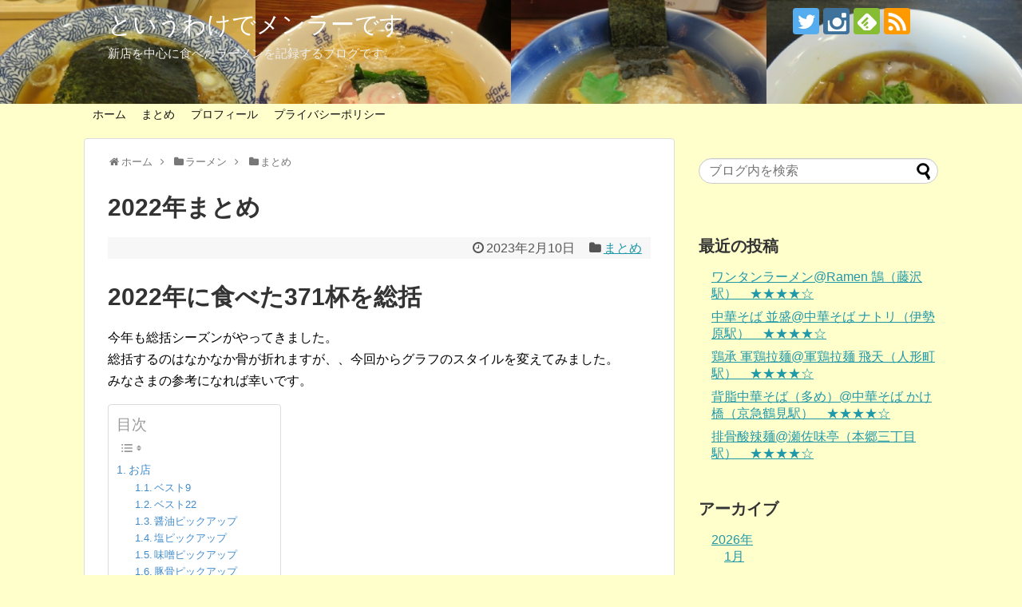

--- FILE ---
content_type: text/html; charset=UTF-8
request_url: https://mm321mm.com/2023/02/10/matome2022/
body_size: 31521
content:
<!DOCTYPE html><html lang="ja"><head><meta charset="UTF-8"><meta name="viewport" content="width=device-width,initial-scale=1.0"><link rel="alternate" type="application/rss+xml" title="というわけでメンラーです RSS Feed" href="https://mm321mm.com/feed/" /><link rel="pingback" href="https://mm321mm.com/toiuwakedemenra-desu/xmlrpc.php" /><meta name="description" content="2022年に食べた371杯を総括今年も総括シーズンがやってきました。総括するのはなかなか骨が折れますが、、今回からグラフのスタイルを変えてみました。みなさまの参考になれば幸いです。お店★：新店、☆：多店舗展開、▲：移転、△：リニューアル、●" /><meta name="keywords" content="まとめ" /><meta property="og:type" content="article"><meta property="og:description" content="2022年に食べた371杯を総括今年も総括シーズンがやってきました。総括するのはなかなか骨が折れますが、、今回からグラフのスタイルを変えてみました。みなさまの参考になれば幸いです。お店★：新店、☆：多店舗展開、▲：移転、△：リニューアル、●"><meta property="og:title" content="2022年まとめ"><meta property="og:url" content="https://mm321mm.com/2023/02/10/matome2022/"><meta property="og:image" content="https://mm321mm.com/toiuwakedemenra-desu/wp-content/uploads/2023/02/58b0f342d6065097ed3bf522bb931d4e.png"><meta property="og:site_name" content="というわけでメンラーです"><meta property="og:locale" content="ja_JP">  <script async src="https://www.googletagmanager.com/gtag/js?id=UA-135186658-1"></script> <script>window.dataLayer = window.dataLayer || [];
  function gtag(){dataLayer.push(arguments);}
  gtag('js', new Date());

  gtag('config', 'UA-135186658-1');</script> <script data-ad-client="ca-pub-5149542152995213" async src="https://pagead2.googlesyndication.com/pagead/js/adsbygoogle.js"></script> <link media="all" href="https://mm321mm.com/toiuwakedemenra-desu/wp-content/cache/autoptimize/css/autoptimize_dafa1280120dd52ed892e75213219e47.css" rel="stylesheet"><link media="print" href="https://mm321mm.com/toiuwakedemenra-desu/wp-content/cache/autoptimize/css/autoptimize_3c2cfaa3722d977fbc9c5dc7148562b7.css" rel="stylesheet"><title>2022年まとめ  |  というわけでメンラーです</title><meta name='robots' content='max-image-preview:large' /><link rel="alternate" type="application/rss+xml" title="というわけでメンラーです &raquo; フィード" href="https://mm321mm.com/feed/" /><link rel="alternate" title="oEmbed (JSON)" type="application/json+oembed" href="https://mm321mm.com/wp-json/oembed/1.0/embed?url=https%3A%2F%2Fmm321mm.com%2F2023%2F02%2F10%2Fmatome2022%2F" /><link rel="alternate" title="oEmbed (XML)" type="text/xml+oembed" href="https://mm321mm.com/wp-json/oembed/1.0/embed?url=https%3A%2F%2Fmm321mm.com%2F2023%2F02%2F10%2Fmatome2022%2F&#038;format=xml" /><style id='extension-style-inline-css' type='text/css'>#site-title a{color:#fff}#site-description{color:#eee}#navi ul,#navi ul.sub-menu,#navi ul.children{background-color:#ffc;border-color:#ffc}#navi{background-color:#ffc}@media screen and (max-width:1110px){#navi{background-color:transparent}}#navi ul li a:hover{background-color:#cc3}#footer{background-color:#cc3}#h-top{min-height:130px}ul.snsp li.twitter-page a span{background-color:#55acee}ul.snsp li.facebook-page a span{background-color:#3b5998}ul.snsp li.google-plus-page a span{background-color:#dd4b39}ul.snsp li.instagram-page a span{background-color:#3f729b}ul.snsp li.hatebu-page a span{background-color:#008fde}ul.snsp li.pinterest-page a span{background-color:#cc2127}ul.snsp li.youtube-page a span{background-color:#e52d27}ul.snsp li.flickr-page a span{background-color:#1d1d1b}ul.snsp li.github-page a span{background-color:#24292e}ul.snsp li.line-page a span{background-color:#00c300}ul.snsp li.feedly-page a span{background-color:#87bd33}ul.snsp li.push7-page a span{background-color:#eeac00}ul.snsp li.rss-page a span{background-color:#fe9900}ul.snsp li a:hover{opacity:.7}#s{border-radius:25px}#s:focus{outline:0} #header{background-image:url(http://mm321mm.com/toiuwakedemenra-desu/wp-content/uploads/2019/01/IMG_20181231_1605411.jpg);background-position:0 0;background-size:100% auto;background-repeat:no-repeat}@media screen and (max-width:1110px){#navi{background-color:#ffc}}@media screen and (max-width:639px){.article br{display:block}}
/*# sourceURL=extension-style-inline-css */</style><style id='core-block-supports-inline-css' type='text/css'>.wp-container-core-buttons-is-layout-16018d1d{justify-content:center;}
/*# sourceURL=core-block-supports-inline-css */</style> <script type="text/javascript" src="https://mm321mm.com/toiuwakedemenra-desu/wp-includes/js/jquery/jquery.min.js?ver=3.7.1" id="jquery-core-js"></script> <link rel="canonical" href="https://mm321mm.com/2023/02/10/matome2022/" /><link rel='shortlink' href='https://mm321mm.com/?p=26327' /><link rel="icon" href="https://mm321mm.com/toiuwakedemenra-desu/wp-content/uploads/2020/08/cropped-siteicon-32x32.png" sizes="32x32" /><link rel="icon" href="https://mm321mm.com/toiuwakedemenra-desu/wp-content/uploads/2020/08/cropped-siteicon-192x192.png" sizes="192x192" /><link rel="apple-touch-icon" href="https://mm321mm.com/toiuwakedemenra-desu/wp-content/uploads/2020/08/cropped-siteicon-180x180.png" /><meta name="msapplication-TileImage" content="https://mm321mm.com/toiuwakedemenra-desu/wp-content/uploads/2020/08/cropped-siteicon-270x270.png" /></head><body class="wp-singular post-template-default single single-post postid-26327 single-format-standard custom-background wp-theme-simplicity2 wp-child-theme-simplicity2-child categoryid-10" itemscope itemtype="https://schema.org/WebPage"><div id="container"><header itemscope itemtype="https://schema.org/WPHeader"><div id="header" class="clearfix"><div id="header-in"><div id="h-top"><div id="mobile-menu"> <a id="mobile-menu-toggle" href="#"><span class="fa fa-bars fa-2x"></span></a></div><div class="alignleft top-title-catchphrase"><p id="site-title" itemscope itemtype="https://schema.org/Organization"> <a href="https://mm321mm.com/">というわけでメンラーです</a></p><p id="site-description"> 新店を中心に食べたラーメンを記録するブログです。</p></div><div class="alignright top-sns-follows"><div class="sns-pages"><p class="sns-follow-msg">フォロー</p><ul class="snsp"><li class="twitter-page"><a href="//twitter.com/mm321mm" target="_blank" title="Twitterをフォロー" rel="nofollow"><span class="icon-twitter-logo"></span></a></li><li class="instagram-page"><a href="//instagram.com/mm321mmi" target="_blank" title="Instagramをフォロー" rel="nofollow"><span class="icon-instagram-logo"></span></a></li><li class="feedly-page"><a href="//feedly.com/i/subscription/feed/https://mm321mm.com/feed/" target="blank" title="feedlyで更新情報を購読" rel="nofollow"><span class="icon-feedly-logo"></span></a></li><li class="rss-page"><a href="https://mm321mm.com/feed/" target="_blank" title="RSSで更新情報をフォロー" rel="nofollow"><span class="icon-rss-logo"></span></a></li></ul></div></div></div></div></div></header><nav itemscope itemtype="https://schema.org/SiteNavigationElement"><div id="navi"><div id="navi-in"><div class="menu-%e3%83%98%e3%83%83%e3%83%80%e3%83%bc%e3%83%8a%e3%83%93-container"><ul id="menu-%e3%83%98%e3%83%83%e3%83%80%e3%83%bc%e3%83%8a%e3%83%93" class="menu"><li id="menu-item-41" class="menu-item menu-item-type-custom menu-item-object-custom menu-item-home menu-item-41"><a href="http://mm321mm.com">ホーム</a></li><li id="menu-item-70" class="menu-item menu-item-type-taxonomy menu-item-object-category current-post-ancestor current-menu-parent current-post-parent menu-item-70"><a href="https://mm321mm.com/category/ramen/matome/">まとめ</a></li><li id="menu-item-71" class="menu-item menu-item-type-post_type menu-item-object-page menu-item-71"><a href="https://mm321mm.com/profile/">プロフィール</a></li><li id="menu-item-72" class="menu-item menu-item-type-post_type menu-item-object-page menu-item-privacy-policy menu-item-72"><a rel="privacy-policy" href="https://mm321mm.com/privacy-policy/">プライバシーポリシー</a></li></ul></div></div></div></nav><div id="body"><div id="body-in" class="cf"><main itemscope itemprop="mainContentOfPage"><div id="main" itemscope itemtype="https://schema.org/Blog"><div id="breadcrumb" class="breadcrumb-category"><div itemtype="http://data-vocabulary.org/Breadcrumb" itemscope="" class="breadcrumb-home"><span class="fa fa-home fa-fw"></span><a href="https://mm321mm.com" itemprop="url"><span itemprop="title">ホーム</span></a><span class="sp"><span class="fa fa-angle-right"></span></span></div><div itemtype="http://data-vocabulary.org/Breadcrumb" itemscope=""><span class="fa fa-folder fa-fw"></span><a href="https://mm321mm.com/category/ramen/" itemprop="url"><span itemprop="title">ラーメン</span></a><span class="sp"><span class="fa fa-angle-right"></span></span></div><div itemtype="http://data-vocabulary.org/Breadcrumb" itemscope=""><span class="fa fa-folder fa-fw"></span><a href="https://mm321mm.com/category/ramen/matome/" itemprop="url"><span itemprop="title">まとめ</span></a></div></div><div id="post-26327" class="post-26327 post type-post status-publish format-standard has-post-thumbnail hentry category-matome"><article class="article"><header><h1 class="entry-title">2022年まとめ</h1><p class="post-meta"> <span class="post-date"><span class="fa fa-clock-o fa-fw"></span><time class="entry-date date published updated" datetime="2023-02-10T12:00:24+09:00">2023年2月10日</time></span> <span class="category"><span class="fa fa-folder fa-fw"></span><a href="https://mm321mm.com/category/ramen/matome/" rel="category tag">まとめ</a></span></p></header><div id="the-content" class="entry-content"><h1 class="wp-block-heading">2022年に食べた371杯を総括</h1><p>今年も総括シーズンがやってきました。<br>総括するのはなかなか骨が折れますが、、今回からグラフのスタイルを変えてみました。<br>みなさまの参考になれば幸いです。</p><div id="ez-toc-container" class="ez-toc-v2_0_80 counter-hierarchy ez-toc-counter ez-toc-custom ez-toc-container-direction"><p class="ez-toc-title" style="cursor:inherit">目次</p> <label for="ez-toc-cssicon-toggle-item-696f6b0372ba5" class="ez-toc-cssicon-toggle-label"><span class=""><span class="eztoc-hide" style="display:none;">Toggle</span><span class="ez-toc-icon-toggle-span"><svg style="fill: #999;color:#999" xmlns="http://www.w3.org/2000/svg" class="list-377408" width="20px" height="20px" viewBox="0 0 24 24" fill="none"><path d="M6 6H4v2h2V6zm14 0H8v2h12V6zM4 11h2v2H4v-2zm16 0H8v2h12v-2zM4 16h2v2H4v-2zm16 0H8v2h12v-2z" fill="currentColor"></path></svg><svg style="fill: #999;color:#999" class="arrow-unsorted-368013" xmlns="http://www.w3.org/2000/svg" width="10px" height="10px" viewBox="0 0 24 24" version="1.2" baseProfile="tiny"><path d="M18.2 9.3l-6.2-6.3-6.2 6.3c-.2.2-.3.4-.3.7s.1.5.3.7c.2.2.4.3.7.3h11c.3 0 .5-.1.7-.3.2-.2.3-.5.3-.7s-.1-.5-.3-.7zM5.8 14.7l6.2 6.3 6.2-6.3c.2-.2.3-.5.3-.7s-.1-.5-.3-.7c-.2-.2-.4-.3-.7-.3h-11c-.3 0-.5.1-.7.3-.2.2-.3.5-.3.7s.1.5.3.7z"/></svg></span></span></label><input type="checkbox"  id="ez-toc-cssicon-toggle-item-696f6b0372ba5"  aria-label="Toggle" /><nav><ul class='ez-toc-list ez-toc-list-level-1 ' ><li class='ez-toc-page-1 ez-toc-heading-level-2'><a class="ez-toc-link ez-toc-heading-1" href="#%E3%81%8A%E5%BA%97" >お店</a><ul class='ez-toc-list-level-3' ><li class='ez-toc-heading-level-3'><a class="ez-toc-link ez-toc-heading-2" href="#%E3%83%99%E3%82%B9%E3%83%889" >ベスト9</a></li><li class='ez-toc-page-1 ez-toc-heading-level-3'><a class="ez-toc-link ez-toc-heading-3" href="#%E3%83%99%E3%82%B9%E3%83%8822" >ベスト22</a></li><li class='ez-toc-page-1 ez-toc-heading-level-3'><a class="ez-toc-link ez-toc-heading-4" href="#%E9%86%A4%E6%B2%B9%E3%83%94%E3%83%83%E3%82%AF%E3%82%A2%E3%83%83%E3%83%97" >醤油ピックアップ</a></li><li class='ez-toc-page-1 ez-toc-heading-level-3'><a class="ez-toc-link ez-toc-heading-5" href="#%E5%A1%A9%E3%83%94%E3%83%83%E3%82%AF%E3%82%A2%E3%83%83%E3%83%97" >塩ピックアップ</a></li><li class='ez-toc-page-1 ez-toc-heading-level-3'><a class="ez-toc-link ez-toc-heading-6" href="#%E5%91%B3%E5%99%8C%E3%83%94%E3%83%83%E3%82%AF%E3%82%A2%E3%83%83%E3%83%97" >味噌ピックアップ</a></li><li class='ez-toc-page-1 ez-toc-heading-level-3'><a class="ez-toc-link ez-toc-heading-7" href="#%E8%B1%9A%E9%AA%A8%E3%83%94%E3%83%83%E3%82%AF%E3%82%A2%E3%83%83%E3%83%97" >豚骨ピックアップ</a></li><li class='ez-toc-page-1 ez-toc-heading-level-3'><a class="ez-toc-link ez-toc-heading-8" href="#%E6%8B%85%E3%80%85%E9%BA%BA%E3%83%94%E3%83%83%E3%82%AF%E3%82%A2%E3%83%83%E3%83%97" >担々麺ピックアップ</a></li><li class='ez-toc-page-1 ez-toc-heading-level-3'><a class="ez-toc-link ez-toc-heading-9" href="#%E8%B1%9A%E9%AA%A8%E9%86%A4%E6%B2%B9%E3%83%94%E3%83%83%E3%82%AF%E3%82%A2%E3%83%83%E3%83%97" >豚骨醤油ピックアップ</a></li><li class='ez-toc-page-1 ez-toc-heading-level-3'><a class="ez-toc-link ez-toc-heading-10" href="#%E5%AE%B6%E7%B3%BB%E3%83%94%E3%83%83%E3%82%AF%E3%82%A2%E3%83%83%E3%83%97" >家系ピックアップ</a></li><li class='ez-toc-page-1 ez-toc-heading-level-3'><a class="ez-toc-link ez-toc-heading-11" href="#%E4%BA%8C%E9%83%8E%E7%B3%BB%E3%83%94%E3%83%83%E3%82%AF%E3%82%A2%E3%83%83%E3%83%97" >二郎系ピックアップ</a></li><li class='ez-toc-page-1 ez-toc-heading-level-3'><a class="ez-toc-link ez-toc-heading-12" href="#%E5%8B%95%E7%89%A9%E9%AD%9A%E4%BB%8B%E3%83%94%E3%83%83%E3%82%AF%E3%82%A2%E3%83%83%E3%83%97" >動物魚介ピックアップ</a></li><li class='ez-toc-page-1 ez-toc-heading-level-3'><a class="ez-toc-link ez-toc-heading-13" href="#%E9%B6%8F%E7%99%BD%E6%B9%AF%E3%83%94%E3%83%83%E3%82%AF%E3%82%A2%E3%83%83%E3%83%97" >鶏白湯ピックアップ</a></li><li class='ez-toc-page-1 ez-toc-heading-level-3'><a class="ez-toc-link ez-toc-heading-14" href="#%E7%85%AE%E5%B9%B2%E3%81%97%E3%83%94%E3%83%83%E3%82%AF%E3%82%A2%E3%83%83%E3%83%97" >煮干しピックアップ</a></li><li class='ez-toc-page-1 ez-toc-heading-level-3'><a class="ez-toc-link ez-toc-heading-15" href="#%E3%81%BE%E3%81%9C%E3%81%9D%E3%81%B0%E3%83%94%E3%83%83%E3%82%AF%E3%82%A2%E3%83%83%E3%83%97" >まぜそばピックアップ</a></li><li class='ez-toc-page-1 ez-toc-heading-level-3'><a class="ez-toc-link ez-toc-heading-16" href="#%E3%81%9D%E3%81%AE%E4%BB%96%E3%83%94%E3%83%83%E3%82%AF%E3%82%A2%E3%83%83%E3%83%97" >その他ピックアップ</a></li></ul></li><li class='ez-toc-page-1 ez-toc-heading-level-2'><a class="ez-toc-link ez-toc-heading-17" href="#%E8%80%83%E5%AF%9F" >考察</a><ul class='ez-toc-list-level-3' ><li class='ez-toc-heading-level-3'><a class="ez-toc-link ez-toc-heading-18" href="#%E8%A9%95%E4%BE%A1%E8%80%83%E5%AF%9F" >評価考察</a></li><li class='ez-toc-page-1 ez-toc-heading-level-3'><a class="ez-toc-link ez-toc-heading-19" href="#%E3%82%B9%E3%83%BC%E3%83%97%E8%80%83%E5%AF%9F" >スープ考察</a></li><li class='ez-toc-page-1 ez-toc-heading-level-3'><a class="ez-toc-link ez-toc-heading-20" href="#%E6%96%99%E9%87%91%E8%80%83%E5%AF%9F" >料金考察</a></li><li class='ez-toc-page-1 ez-toc-heading-level-3'><a class="ez-toc-link ez-toc-heading-21" href="#%E5%9C%B0%E5%9F%9F%E8%80%83%E5%AF%9F" >地域考察</a></li><li class='ez-toc-page-1 ez-toc-heading-level-3'><a class="ez-toc-link ez-toc-heading-22" href="#%E6%99%82%E7%B3%BB%E5%88%97%E8%80%83%E5%AF%9F" >時系列考察</a></li></ul></li></ul></nav></div><h2 class="wp-block-heading"><span class="ez-toc-section" id="%E3%81%8A%E5%BA%97"></span>お店<span class="ez-toc-section-end"></span></h2><p class="has-luminous-vivid-amber-background-color has-background">★：新店、☆：多店舗展開、▲：移転、△：リニューアル、●：イベント、○：既存店</p><p>2022年は地方遠征を精力的に行った結果が現れた印象です。</p><h3 class="wp-block-heading"><span class="ez-toc-section" id="%E3%83%99%E3%82%B9%E3%83%889"></span>ベスト9<span class="ez-toc-section-end"></span></h3><div class="wp-block-media-text alignwide is-stacked-on-mobile is-vertically-aligned-top"><figure class="wp-block-media-text__media"><a href="https://mm321mm.com/toiuwakedemenra-desu/wp-content/uploads/2023/02/58b0f342d6065097ed3bf522bb931d4e.png"><img fetchpriority="high" decoding="async" width="800" height="800" src="https://mm321mm.com/toiuwakedemenra-desu/wp-content/themes/simplicity2/images/1x1.trans.gif" data-original="https://mm321mm.com/toiuwakedemenra-desu/wp-content/uploads/2023/02/58b0f342d6065097ed3bf522bb931d4e.png" alt="2022年まとめ ベスト9" class="wp-image-26334 size-medium" srcset="https://mm321mm.com/toiuwakedemenra-desu/wp-content/uploads/2023/02/58b0f342d6065097ed3bf522bb931d4e.png 800w, https://mm321mm.com/toiuwakedemenra-desu/wp-content/uploads/2023/02/58b0f342d6065097ed3bf522bb931d4e-300x300.png 300w, https://mm321mm.com/toiuwakedemenra-desu/wp-content/uploads/2023/02/58b0f342d6065097ed3bf522bb931d4e-150x150.png 150w, https://mm321mm.com/toiuwakedemenra-desu/wp-content/uploads/2023/02/58b0f342d6065097ed3bf522bb931d4e-768x768.png 768w, https://mm321mm.com/toiuwakedemenra-desu/wp-content/uploads/2023/02/58b0f342d6065097ed3bf522bb931d4e-100x100.png 100w, https://mm321mm.com/toiuwakedemenra-desu/wp-content/uploads/2023/02/58b0f342d6065097ed3bf522bb931d4e-320x320.png 320w" sizes="(max-width: 800px) 100vw, 800px" data-lazy="true"><noscript><img fetchpriority="high" decoding="async" width="800" height="800" src="https://mm321mm.com/toiuwakedemenra-desu/wp-content/uploads/2023/02/58b0f342d6065097ed3bf522bb931d4e.png" alt="2022年まとめ ベスト9" class="wp-image-26334 size-medium" srcset="https://mm321mm.com/toiuwakedemenra-desu/wp-content/uploads/2023/02/58b0f342d6065097ed3bf522bb931d4e.png 800w, https://mm321mm.com/toiuwakedemenra-desu/wp-content/uploads/2023/02/58b0f342d6065097ed3bf522bb931d4e-300x300.png 300w, https://mm321mm.com/toiuwakedemenra-desu/wp-content/uploads/2023/02/58b0f342d6065097ed3bf522bb931d4e-150x150.png 150w, https://mm321mm.com/toiuwakedemenra-desu/wp-content/uploads/2023/02/58b0f342d6065097ed3bf522bb931d4e-768x768.png 768w, https://mm321mm.com/toiuwakedemenra-desu/wp-content/uploads/2023/02/58b0f342d6065097ed3bf522bb931d4e-100x100.png 100w, https://mm321mm.com/toiuwakedemenra-desu/wp-content/uploads/2023/02/58b0f342d6065097ed3bf522bb931d4e-320x320.png 320w" sizes="(max-width: 800px) 100vw, 800px"></noscript></a></figure><div class="wp-block-media-text__content"><p class="has-medium-font-size">ベスト9は安定の清湯ですね。<br>新店ではthere is ramenさん、麺とスープの店 歩き出せ、クローバーさん、中華蕎麦 無冠さんが印象に残っています。</p></div></div><ol class="wp-block-list"><li>#002 <a href="https://mm321mm.com/2022/01/18/ramen-2022002/" data-type="post" data-id="19218">加里ラーメン@上方レインボー（桃谷駅）</a>○</li><li>#039 <a href="https://mm321mm.com/2022/02/24/ramen-2022039/" data-type="post" data-id="19874">らーめん（塩）@麺とスープの店 歩き出せ、クローバー（京王八王子駅）</a>★</li><li>#050 <a href="https://mm321mm.com/2022/03/07/amen-2022050/" data-type="post" data-id="20067">赤味噌そば@中華そば きなり（飯能駅）</a>▲</li><li>#168 <a href="https://mm321mm.com/2022/07/03/ramen-2022168/" data-type="post" data-id="22185">上中華味玉メヂカ熟成醤油@メヂカそば 吟魚（万願寺駅）</a>△</li><li>#187 <a href="https://mm321mm.com/2022/07/22/ramen-2022187/" data-type="post" data-id="22526">手打中華蕎麦 醤油@手打麺祭 かめ囲（柴崎駅）</a>★</li><li>#243 <a href="https://mm321mm.com/2022/09/16/ramen-2022243/" data-type="post" data-id="23479">中華そば（あっさり）@中華そば 琴の（山形県鶴岡市）</a>○</li><li>#300 <a href="https://mm321mm.com/2022/11/12/ramen-2022300/" data-type="post" data-id="24446">ラーメン@there is ramen（荻窪駅）</a>★</li><li>#324 <a href="https://mm321mm.com/2022/12/06/ramen-2022324/" data-type="post" data-id="24853">薫香出汁そば@ハンディクラフトワークス 中目黒店 （中目黒駅）</a>☆</li><li>#338 <a href="https://mm321mm.com/2022/12/20/ramen-2022338/" data-type="post" data-id="25091">特製牡蠣塩@中華蕎麦 無冠（五反田駅）</a>★</li></ol><h3 class="wp-block-heading"><span class="ez-toc-section" id="%E3%83%99%E3%82%B9%E3%83%8822"></span>ベスト22<span class="ez-toc-section-end"></span></h3><div class="wp-block-media-text alignwide is-stacked-on-mobile"><figure class="wp-block-media-text__media"><img decoding="async" width="800" height="800" src="https://mm321mm.com/toiuwakedemenra-desu/wp-content/themes/simplicity2/images/1x1.trans.gif" data-original="https://mm321mm.com/toiuwakedemenra-desu/wp-content/uploads/2023/02/97e4318a4054973ee6debbcaa8e1b063.png" alt="2022年まとめ ベスト22" class="wp-image-26349 size-medium" srcset="https://mm321mm.com/toiuwakedemenra-desu/wp-content/uploads/2023/02/97e4318a4054973ee6debbcaa8e1b063.png 800w, https://mm321mm.com/toiuwakedemenra-desu/wp-content/uploads/2023/02/97e4318a4054973ee6debbcaa8e1b063-300x300.png 300w, https://mm321mm.com/toiuwakedemenra-desu/wp-content/uploads/2023/02/97e4318a4054973ee6debbcaa8e1b063-150x150.png 150w, https://mm321mm.com/toiuwakedemenra-desu/wp-content/uploads/2023/02/97e4318a4054973ee6debbcaa8e1b063-768x768.png 768w, https://mm321mm.com/toiuwakedemenra-desu/wp-content/uploads/2023/02/97e4318a4054973ee6debbcaa8e1b063-100x100.png 100w, https://mm321mm.com/toiuwakedemenra-desu/wp-content/uploads/2023/02/97e4318a4054973ee6debbcaa8e1b063-320x320.png 320w" sizes="(max-width: 800px) 100vw, 800px" data-lazy="true"><noscript><img decoding="async" width="800" height="800" src="https://mm321mm.com/toiuwakedemenra-desu/wp-content/uploads/2023/02/97e4318a4054973ee6debbcaa8e1b063.png" alt="2022年まとめ ベスト22" class="wp-image-26349 size-medium" srcset="https://mm321mm.com/toiuwakedemenra-desu/wp-content/uploads/2023/02/97e4318a4054973ee6debbcaa8e1b063.png 800w, https://mm321mm.com/toiuwakedemenra-desu/wp-content/uploads/2023/02/97e4318a4054973ee6debbcaa8e1b063-300x300.png 300w, https://mm321mm.com/toiuwakedemenra-desu/wp-content/uploads/2023/02/97e4318a4054973ee6debbcaa8e1b063-150x150.png 150w, https://mm321mm.com/toiuwakedemenra-desu/wp-content/uploads/2023/02/97e4318a4054973ee6debbcaa8e1b063-768x768.png 768w, https://mm321mm.com/toiuwakedemenra-desu/wp-content/uploads/2023/02/97e4318a4054973ee6debbcaa8e1b063-100x100.png 100w, https://mm321mm.com/toiuwakedemenra-desu/wp-content/uploads/2023/02/97e4318a4054973ee6debbcaa8e1b063-320x320.png 320w" sizes="(max-width: 800px) 100vw, 800px"></noscript></figure><div class="wp-block-media-text__content"><p class="has-medium-font-size">ベスト22も清湯に加えて、豚骨醤油の2代巨頭である家系、二郎系が食い込んできました。地方遠征が多かったため、地方の名店・老舗も印象に残っています。</p></div></div><ol class="wp-block-list"><li>#001 <a href="https://mm321mm.com/2022/01/17/ramen-2022001/" data-type="post" data-id="19204">南国スイート ✕○@ぶたのほし（尼崎駅）</a>○</li><li>#056 <a href="https://mm321mm.com/2022/03/13/ramen-2022056/" data-type="post" data-id="20197">ラーメン（並）@ラーメン濱野家（五井駅）</a>○</li><li>#077 <a href="https://mm321mm.com/2022/04/03/ramen-2022077/" data-type="post" data-id="20571">だしそば（しお）@だし・麺 未蕾（蒲郡駅）</a>○</li><li>#147 <a href="https://mm321mm.com/2022/06/12/ramen-2022147/" data-type="post" data-id="21818">ラーメン@Life is Better…from Yume Wo Katare（早稲田駅）</a>★</li><li>#199 <a href="https://mm321mm.com/2022/08/03/ramen-2022199/" data-type="post" data-id="22745">らーめん@らーめん かねかつ（北浦和駅）</a>▲</li><li>#228 <a href="https://mm321mm.com/2022/09/01/ramen-2022228/" data-type="post" data-id="23232">煮干中華蕎麦@北千住煮干中華蕎麦 かれん（北千住駅）</a>★</li><li>#251 <a href="https://mm321mm.com/2022/09/24/ramen-2022251/" data-type="post" data-id="23617">醤油らーめん@らーめん 梶原（千歳烏山駅）</a>★</li><li>#281 <a href="https://mm321mm.com/2022/10/24/ramen-2022281/" data-type="post" data-id="24120">煮干そば@NIBOSHIMANIA（蒲田駅）</a>★</li><li>#292 <a href="https://mm321mm.com/2022/11/04/ramen-2022292/" data-type="post" data-id="24313">中華蕎麦（醤油）@中華蕎麦 晴天（池上駅）</a>★</li><li>#323 <a href="https://mm321mm.com/2022/12/05/ramen-2022323/" data-type="post" data-id="24836">ラーメン（並）@麺家 龍～Ryo～（荻窪駅）</a>★</li><li>#335 <a href="https://mm321mm.com/2022/12/17/ramen-2022335/" data-type="post" data-id="25041">しおらーめん@しおらーめん 進化 2nd（鶴川駅）</a>☆</li><li>#349 <a href="https://mm321mm.com/2022/12/31/ramen-2022349/" data-type="post" data-id="25275">しょうゆらぁめん@たかのちゅめ（花小金井駅）</a>★</li><li>#368 <a href="https://mm321mm.com/2023/01/19/ramen-2022368/" data-type="post" data-id="25617">氷見産煮干ラーメン@貪瞋癡（氷見駅）</a>○</li></ol><h3 class="wp-block-heading"><span class="ez-toc-section" id="%E9%86%A4%E6%B2%B9%E3%83%94%E3%83%83%E3%82%AF%E3%82%A2%E3%83%83%E3%83%97"></span>醤油ピックアップ<span class="ez-toc-section-end"></span></h3><div class="wp-block-media-text alignwide is-stacked-on-mobile"><figure class="wp-block-media-text__media"><img decoding="async" width="800" height="800" src="https://mm321mm.com/toiuwakedemenra-desu/wp-content/themes/simplicity2/images/1x1.trans.gif" data-original="https://mm321mm.com/toiuwakedemenra-desu/wp-content/uploads/2023/02/9c1b875b5ef2df2eed1b035ace9858de.png" alt="2022年まとめ 醤油" class="wp-image-26341 size-medium" srcset="https://mm321mm.com/toiuwakedemenra-desu/wp-content/uploads/2023/02/9c1b875b5ef2df2eed1b035ace9858de.png 800w, https://mm321mm.com/toiuwakedemenra-desu/wp-content/uploads/2023/02/9c1b875b5ef2df2eed1b035ace9858de-300x300.png 300w, https://mm321mm.com/toiuwakedemenra-desu/wp-content/uploads/2023/02/9c1b875b5ef2df2eed1b035ace9858de-150x150.png 150w, https://mm321mm.com/toiuwakedemenra-desu/wp-content/uploads/2023/02/9c1b875b5ef2df2eed1b035ace9858de-768x768.png 768w, https://mm321mm.com/toiuwakedemenra-desu/wp-content/uploads/2023/02/9c1b875b5ef2df2eed1b035ace9858de-100x100.png 100w, https://mm321mm.com/toiuwakedemenra-desu/wp-content/uploads/2023/02/9c1b875b5ef2df2eed1b035ace9858de-320x320.png 320w" sizes="(max-width: 800px) 100vw, 800px" data-lazy="true"><noscript><img decoding="async" width="800" height="800" src="https://mm321mm.com/toiuwakedemenra-desu/wp-content/uploads/2023/02/9c1b875b5ef2df2eed1b035ace9858de.png" alt="2022年まとめ 醤油" class="wp-image-26341 size-medium" srcset="https://mm321mm.com/toiuwakedemenra-desu/wp-content/uploads/2023/02/9c1b875b5ef2df2eed1b035ace9858de.png 800w, https://mm321mm.com/toiuwakedemenra-desu/wp-content/uploads/2023/02/9c1b875b5ef2df2eed1b035ace9858de-300x300.png 300w, https://mm321mm.com/toiuwakedemenra-desu/wp-content/uploads/2023/02/9c1b875b5ef2df2eed1b035ace9858de-150x150.png 150w, https://mm321mm.com/toiuwakedemenra-desu/wp-content/uploads/2023/02/9c1b875b5ef2df2eed1b035ace9858de-768x768.png 768w, https://mm321mm.com/toiuwakedemenra-desu/wp-content/uploads/2023/02/9c1b875b5ef2df2eed1b035ace9858de-100x100.png 100w, https://mm321mm.com/toiuwakedemenra-desu/wp-content/uploads/2023/02/9c1b875b5ef2df2eed1b035ace9858de-320x320.png 320w" sizes="(max-width: 800px) 100vw, 800px"></noscript></figure><div class="wp-block-media-text__content"><p class="has-medium-font-size">相変わらずの最激戦区の醤油ですが、全てベスト9入りとなっています。</p></div></div><ol class="wp-block-list"><li>#168 <a href="https://mm321mm.com/2022/07/03/ramen-2022168/" data-type="post" data-id="22185">上中華味玉メヂカ熟成醤油@メヂカそば 吟魚（万願寺駅）</a>△</li><li>#187 <a href="https://mm321mm.com/2022/07/22/ramen-2022187/" data-type="post" data-id="22526">手打中華蕎麦 醤油@手打麺祭 かめ囲（柴崎駅）</a>★</li><li>#300 <a href="https://mm321mm.com/2022/11/12/ramen-2022300/" data-type="post" data-id="24446">ラーメン@there is ramen（荻窪駅）</a>★</li></ol><h3 class="wp-block-heading"><span class="ez-toc-section" id="%E5%A1%A9%E3%83%94%E3%83%83%E3%82%AF%E3%82%A2%E3%83%83%E3%83%97"></span>塩ピックアップ<span class="ez-toc-section-end"></span></h3><div class="wp-block-media-text alignwide is-stacked-on-mobile"><figure class="wp-block-media-text__media"><img loading="lazy" decoding="async" width="800" height="800" src="https://mm321mm.com/toiuwakedemenra-desu/wp-content/themes/simplicity2/images/1x1.trans.gif" data-original="https://mm321mm.com/toiuwakedemenra-desu/wp-content/uploads/2023/02/31297682c20237d9189c7c5ac31babe8-1.png" alt="2022年まとめ 塩" class="wp-image-26353 size-medium" srcset="https://mm321mm.com/toiuwakedemenra-desu/wp-content/uploads/2023/02/31297682c20237d9189c7c5ac31babe8-1.png 800w, https://mm321mm.com/toiuwakedemenra-desu/wp-content/uploads/2023/02/31297682c20237d9189c7c5ac31babe8-1-300x300.png 300w, https://mm321mm.com/toiuwakedemenra-desu/wp-content/uploads/2023/02/31297682c20237d9189c7c5ac31babe8-1-150x150.png 150w, https://mm321mm.com/toiuwakedemenra-desu/wp-content/uploads/2023/02/31297682c20237d9189c7c5ac31babe8-1-768x768.png 768w, https://mm321mm.com/toiuwakedemenra-desu/wp-content/uploads/2023/02/31297682c20237d9189c7c5ac31babe8-1-100x100.png 100w, https://mm321mm.com/toiuwakedemenra-desu/wp-content/uploads/2023/02/31297682c20237d9189c7c5ac31babe8-1-320x320.png 320w" sizes="auto, (max-width: 800px) 100vw, 800px" data-lazy="true"><noscript><img loading="lazy" decoding="async" width="800" height="800" src="https://mm321mm.com/toiuwakedemenra-desu/wp-content/uploads/2023/02/31297682c20237d9189c7c5ac31babe8-1.png" alt="2022年まとめ 塩" class="wp-image-26353 size-medium" srcset="https://mm321mm.com/toiuwakedemenra-desu/wp-content/uploads/2023/02/31297682c20237d9189c7c5ac31babe8-1.png 800w, https://mm321mm.com/toiuwakedemenra-desu/wp-content/uploads/2023/02/31297682c20237d9189c7c5ac31babe8-1-300x300.png 300w, https://mm321mm.com/toiuwakedemenra-desu/wp-content/uploads/2023/02/31297682c20237d9189c7c5ac31babe8-1-150x150.png 150w, https://mm321mm.com/toiuwakedemenra-desu/wp-content/uploads/2023/02/31297682c20237d9189c7c5ac31babe8-1-768x768.png 768w, https://mm321mm.com/toiuwakedemenra-desu/wp-content/uploads/2023/02/31297682c20237d9189c7c5ac31babe8-1-100x100.png 100w, https://mm321mm.com/toiuwakedemenra-desu/wp-content/uploads/2023/02/31297682c20237d9189c7c5ac31babe8-1-320x320.png 320w" sizes="auto, (max-width: 800px) 100vw, 800px"></noscript></figure><div class="wp-block-media-text__content"><p class="has-medium-font-size">塩も相変わらずの激戦区ですが、全てベスト22入りとなっています。</p></div></div><ol class="wp-block-list"><li>#039 <a href="https://mm321mm.com/2022/02/24/ramen-2022039/" data-type="post" data-id="19874">らーめん（塩）@麺とスープの店 歩き出せ、クローバー（京王八王子駅）</a>★</li><li>#077 <a href="https://mm321mm.com/2022/04/03/ramen-2022077/" data-type="post" data-id="20571">だしそば（しお）@だし・麺 未蕾（蒲郡駅）</a>○</li><li>#338 <a href="https://mm321mm.com/2022/12/20/ramen-2022338/" data-type="post" data-id="25091">特製牡蠣塩@中華蕎麦 無冠（五反田駅）</a>★</li></ol><h3 class="wp-block-heading"><span class="ez-toc-section" id="%E5%91%B3%E5%99%8C%E3%83%94%E3%83%83%E3%82%AF%E3%82%A2%E3%83%83%E3%83%97"></span>味噌ピックアップ<span class="ez-toc-section-end"></span></h3><div class="wp-block-media-text alignwide is-stacked-on-mobile"><figure class="wp-block-media-text__media"><img loading="lazy" decoding="async" width="800" height="800" src="https://mm321mm.com/toiuwakedemenra-desu/wp-content/themes/simplicity2/images/1x1.trans.gif" data-original="https://mm321mm.com/toiuwakedemenra-desu/wp-content/uploads/2023/02/05013cbe54af6b126f56c3b41d1c1ad5.png" alt="2022年まとめ 味噌" class="wp-image-26346 size-medium" srcset="https://mm321mm.com/toiuwakedemenra-desu/wp-content/uploads/2023/02/05013cbe54af6b126f56c3b41d1c1ad5.png 800w, https://mm321mm.com/toiuwakedemenra-desu/wp-content/uploads/2023/02/05013cbe54af6b126f56c3b41d1c1ad5-300x300.png 300w, https://mm321mm.com/toiuwakedemenra-desu/wp-content/uploads/2023/02/05013cbe54af6b126f56c3b41d1c1ad5-150x150.png 150w, https://mm321mm.com/toiuwakedemenra-desu/wp-content/uploads/2023/02/05013cbe54af6b126f56c3b41d1c1ad5-768x768.png 768w, https://mm321mm.com/toiuwakedemenra-desu/wp-content/uploads/2023/02/05013cbe54af6b126f56c3b41d1c1ad5-100x100.png 100w, https://mm321mm.com/toiuwakedemenra-desu/wp-content/uploads/2023/02/05013cbe54af6b126f56c3b41d1c1ad5-320x320.png 320w" sizes="auto, (max-width: 800px) 100vw, 800px" data-lazy="true"><noscript><img loading="lazy" decoding="async" width="800" height="800" src="https://mm321mm.com/toiuwakedemenra-desu/wp-content/uploads/2023/02/05013cbe54af6b126f56c3b41d1c1ad5.png" alt="2022年まとめ 味噌" class="wp-image-26346 size-medium" srcset="https://mm321mm.com/toiuwakedemenra-desu/wp-content/uploads/2023/02/05013cbe54af6b126f56c3b41d1c1ad5.png 800w, https://mm321mm.com/toiuwakedemenra-desu/wp-content/uploads/2023/02/05013cbe54af6b126f56c3b41d1c1ad5-300x300.png 300w, https://mm321mm.com/toiuwakedemenra-desu/wp-content/uploads/2023/02/05013cbe54af6b126f56c3b41d1c1ad5-150x150.png 150w, https://mm321mm.com/toiuwakedemenra-desu/wp-content/uploads/2023/02/05013cbe54af6b126f56c3b41d1c1ad5-768x768.png 768w, https://mm321mm.com/toiuwakedemenra-desu/wp-content/uploads/2023/02/05013cbe54af6b126f56c3b41d1c1ad5-100x100.png 100w, https://mm321mm.com/toiuwakedemenra-desu/wp-content/uploads/2023/02/05013cbe54af6b126f56c3b41d1c1ad5-320x320.png 320w" sizes="auto, (max-width: 800px) 100vw, 800px"></noscript></figure><div class="wp-block-media-text__content"><p class="has-medium-font-size">札幌味噌ラーメンは安定感がありますが、今回は赤味噌がキーワードとして印象に残っています。</p></div></div><ol class="wp-block-list"><li>#005 <a href="https://mm321mm.com/2022/01/21/ramen-2022005/" data-type="post" data-id="19263">みそらーめん@麺屋 翔 みそ処（西新宿駅）</a>★</li><li>#050 <a href="https://mm321mm.com/2022/03/07/amen-2022050/" data-type="post" data-id="20067">赤味噌そば@中華そば きなり（飯能駅）</a>▲</li><li>#122 <a href="https://mm321mm.com/2022/05/18/ramen-2022122/" data-type="post" data-id="21378">赤味噌ラーメン@九段下 中路（九段下駅）</a>★</li></ol><h3 class="wp-block-heading"><span class="ez-toc-section" id="%E8%B1%9A%E9%AA%A8%E3%83%94%E3%83%83%E3%82%AF%E3%82%A2%E3%83%83%E3%83%97"></span>豚骨ピックアップ<span class="ez-toc-section-end"></span></h3><div class="wp-block-media-text alignwide is-stacked-on-mobile"><figure class="wp-block-media-text__media"><img loading="lazy" decoding="async" width="800" height="800" src="https://mm321mm.com/toiuwakedemenra-desu/wp-content/themes/simplicity2/images/1x1.trans.gif" data-original="https://mm321mm.com/toiuwakedemenra-desu/wp-content/uploads/2023/02/920ac402ccaf4849b2a90e80f910c3eb.png" alt="2022年まとめ 豚骨" class="wp-image-26344 size-medium" srcset="https://mm321mm.com/toiuwakedemenra-desu/wp-content/uploads/2023/02/920ac402ccaf4849b2a90e80f910c3eb.png 800w, https://mm321mm.com/toiuwakedemenra-desu/wp-content/uploads/2023/02/920ac402ccaf4849b2a90e80f910c3eb-300x300.png 300w, https://mm321mm.com/toiuwakedemenra-desu/wp-content/uploads/2023/02/920ac402ccaf4849b2a90e80f910c3eb-150x150.png 150w, https://mm321mm.com/toiuwakedemenra-desu/wp-content/uploads/2023/02/920ac402ccaf4849b2a90e80f910c3eb-768x768.png 768w, https://mm321mm.com/toiuwakedemenra-desu/wp-content/uploads/2023/02/920ac402ccaf4849b2a90e80f910c3eb-100x100.png 100w, https://mm321mm.com/toiuwakedemenra-desu/wp-content/uploads/2023/02/920ac402ccaf4849b2a90e80f910c3eb-320x320.png 320w" sizes="auto, (max-width: 800px) 100vw, 800px" data-lazy="true"><noscript><img loading="lazy" decoding="async" width="800" height="800" src="https://mm321mm.com/toiuwakedemenra-desu/wp-content/uploads/2023/02/920ac402ccaf4849b2a90e80f910c3eb.png" alt="2022年まとめ 豚骨" class="wp-image-26344 size-medium" srcset="https://mm321mm.com/toiuwakedemenra-desu/wp-content/uploads/2023/02/920ac402ccaf4849b2a90e80f910c3eb.png 800w, https://mm321mm.com/toiuwakedemenra-desu/wp-content/uploads/2023/02/920ac402ccaf4849b2a90e80f910c3eb-300x300.png 300w, https://mm321mm.com/toiuwakedemenra-desu/wp-content/uploads/2023/02/920ac402ccaf4849b2a90e80f910c3eb-150x150.png 150w, https://mm321mm.com/toiuwakedemenra-desu/wp-content/uploads/2023/02/920ac402ccaf4849b2a90e80f910c3eb-768x768.png 768w, https://mm321mm.com/toiuwakedemenra-desu/wp-content/uploads/2023/02/920ac402ccaf4849b2a90e80f910c3eb-100x100.png 100w, https://mm321mm.com/toiuwakedemenra-desu/wp-content/uploads/2023/02/920ac402ccaf4849b2a90e80f910c3eb-320x320.png 320w" sizes="auto, (max-width: 800px) 100vw, 800px"></noscript></figure><div class="wp-block-media-text__content"><p class="has-medium-font-size">地方遠征効果もあって、今回は九州勢の活躍が印象的です。さすが豚骨王国ですね。</p></div></div><ol class="wp-block-list"><li>#083 <a href="https://mm321mm.com/2022/04/09/ramen-2022083/" data-type="post" data-id="20685">ラーメン@博多元気一杯!!（呉服町駅</a>）○</li><li>#087 <a href="https://mm321mm.com/2022/04/13/ramen-2022087/" data-type="post" data-id="20757">ラーメン@大輪ラーメン（玉名駅）</a>○</li><li>#162 <a href="https://mm321mm.com/2022/06/27/ramen-2022162/" data-type="post" data-id="22077">らーめん@博多長浜とんこつラーメン ごてん（下赤塚駅）</a>★</li></ol><h3 class="wp-block-heading"><span class="ez-toc-section" id="%E6%8B%85%E3%80%85%E9%BA%BA%E3%83%94%E3%83%83%E3%82%AF%E3%82%A2%E3%83%83%E3%83%97"></span>担々麺ピックアップ<span class="ez-toc-section-end"></span></h3><div class="wp-block-media-text alignwide is-stacked-on-mobile"><figure class="wp-block-media-text__media"><img loading="lazy" decoding="async" width="800" height="800" src="https://mm321mm.com/toiuwakedemenra-desu/wp-content/themes/simplicity2/images/1x1.trans.gif" data-original="https://mm321mm.com/toiuwakedemenra-desu/wp-content/uploads/2023/02/2a48693dc9f015573a8faadb3c2e4721.png" alt="2022年まとめ 担々麺" class="wp-image-26342 size-medium" srcset="https://mm321mm.com/toiuwakedemenra-desu/wp-content/uploads/2023/02/2a48693dc9f015573a8faadb3c2e4721.png 800w, https://mm321mm.com/toiuwakedemenra-desu/wp-content/uploads/2023/02/2a48693dc9f015573a8faadb3c2e4721-300x300.png 300w, https://mm321mm.com/toiuwakedemenra-desu/wp-content/uploads/2023/02/2a48693dc9f015573a8faadb3c2e4721-150x150.png 150w, https://mm321mm.com/toiuwakedemenra-desu/wp-content/uploads/2023/02/2a48693dc9f015573a8faadb3c2e4721-768x768.png 768w, https://mm321mm.com/toiuwakedemenra-desu/wp-content/uploads/2023/02/2a48693dc9f015573a8faadb3c2e4721-100x100.png 100w, https://mm321mm.com/toiuwakedemenra-desu/wp-content/uploads/2023/02/2a48693dc9f015573a8faadb3c2e4721-320x320.png 320w" sizes="auto, (max-width: 800px) 100vw, 800px" data-lazy="true"><noscript><img loading="lazy" decoding="async" width="800" height="800" src="https://mm321mm.com/toiuwakedemenra-desu/wp-content/uploads/2023/02/2a48693dc9f015573a8faadb3c2e4721.png" alt="2022年まとめ 担々麺" class="wp-image-26342 size-medium" srcset="https://mm321mm.com/toiuwakedemenra-desu/wp-content/uploads/2023/02/2a48693dc9f015573a8faadb3c2e4721.png 800w, https://mm321mm.com/toiuwakedemenra-desu/wp-content/uploads/2023/02/2a48693dc9f015573a8faadb3c2e4721-300x300.png 300w, https://mm321mm.com/toiuwakedemenra-desu/wp-content/uploads/2023/02/2a48693dc9f015573a8faadb3c2e4721-150x150.png 150w, https://mm321mm.com/toiuwakedemenra-desu/wp-content/uploads/2023/02/2a48693dc9f015573a8faadb3c2e4721-768x768.png 768w, https://mm321mm.com/toiuwakedemenra-desu/wp-content/uploads/2023/02/2a48693dc9f015573a8faadb3c2e4721-100x100.png 100w, https://mm321mm.com/toiuwakedemenra-desu/wp-content/uploads/2023/02/2a48693dc9f015573a8faadb3c2e4721-320x320.png 320w" sizes="auto, (max-width: 800px) 100vw, 800px"></noscript></figure><div class="wp-block-media-text__content"><p class="has-medium-font-size">今回はいまいち印象が薄いですが、その中でも少し変わったものが記憶に残っています。</p></div></div><ol class="wp-block-list"><li>#003 <a href="https://mm321mm.com/2022/01/19/ramen-2022003/" data-type="post" data-id="19234">担々麺@麺屋 比呂（蒲田駅）</a>★</li><li>#047 <a href="https://mm321mm.com/2022/03/04/ramen-2022047/" data-type="post" data-id="20017">担々麺P@担々麺 かんだ橋（神田駅）</a>★</li><li>#203 <a href="https://mm321mm.com/2022/08/07/ramen-2022203/" data-type="post" data-id="22809">濃厚たんたんらぁ麺@らぁ麺 THE FACTORY（立川北駅）</a>★</li></ol><h3 class="wp-block-heading"><span class="ez-toc-section" id="%E8%B1%9A%E9%AA%A8%E9%86%A4%E6%B2%B9%E3%83%94%E3%83%83%E3%82%AF%E3%82%A2%E3%83%83%E3%83%97"></span>豚骨醤油ピックアップ<span class="ez-toc-section-end"></span></h3><div class="wp-block-media-text alignwide is-stacked-on-mobile"><figure class="wp-block-media-text__media"><img loading="lazy" decoding="async" width="800" height="800" src="https://mm321mm.com/toiuwakedemenra-desu/wp-content/themes/simplicity2/images/1x1.trans.gif" data-original="https://mm321mm.com/toiuwakedemenra-desu/wp-content/uploads/2023/02/62a6faaa86a36096a92a0afac6fa1869.png" alt="2022年まとめ 豚骨醤油" class="wp-image-26409 size-medium" srcset="https://mm321mm.com/toiuwakedemenra-desu/wp-content/uploads/2023/02/62a6faaa86a36096a92a0afac6fa1869.png 800w, https://mm321mm.com/toiuwakedemenra-desu/wp-content/uploads/2023/02/62a6faaa86a36096a92a0afac6fa1869-300x300.png 300w, https://mm321mm.com/toiuwakedemenra-desu/wp-content/uploads/2023/02/62a6faaa86a36096a92a0afac6fa1869-150x150.png 150w, https://mm321mm.com/toiuwakedemenra-desu/wp-content/uploads/2023/02/62a6faaa86a36096a92a0afac6fa1869-768x768.png 768w, https://mm321mm.com/toiuwakedemenra-desu/wp-content/uploads/2023/02/62a6faaa86a36096a92a0afac6fa1869-100x100.png 100w, https://mm321mm.com/toiuwakedemenra-desu/wp-content/uploads/2023/02/62a6faaa86a36096a92a0afac6fa1869-320x320.png 320w" sizes="auto, (max-width: 800px) 100vw, 800px" data-lazy="true"><noscript><img loading="lazy" decoding="async" width="800" height="800" src="https://mm321mm.com/toiuwakedemenra-desu/wp-content/uploads/2023/02/62a6faaa86a36096a92a0afac6fa1869.png" alt="2022年まとめ 豚骨醤油" class="wp-image-26409 size-medium" srcset="https://mm321mm.com/toiuwakedemenra-desu/wp-content/uploads/2023/02/62a6faaa86a36096a92a0afac6fa1869.png 800w, https://mm321mm.com/toiuwakedemenra-desu/wp-content/uploads/2023/02/62a6faaa86a36096a92a0afac6fa1869-300x300.png 300w, https://mm321mm.com/toiuwakedemenra-desu/wp-content/uploads/2023/02/62a6faaa86a36096a92a0afac6fa1869-150x150.png 150w, https://mm321mm.com/toiuwakedemenra-desu/wp-content/uploads/2023/02/62a6faaa86a36096a92a0afac6fa1869-768x768.png 768w, https://mm321mm.com/toiuwakedemenra-desu/wp-content/uploads/2023/02/62a6faaa86a36096a92a0afac6fa1869-100x100.png 100w, https://mm321mm.com/toiuwakedemenra-desu/wp-content/uploads/2023/02/62a6faaa86a36096a92a0afac6fa1869-320x320.png 320w" sizes="auto, (max-width: 800px) 100vw, 800px"></noscript></figure><div class="wp-block-media-text__content"><p class="has-medium-font-size">家系や二郎系が派生する総じて杯数の多いジャンルですが、特にぶたのほしのドロドロスープは印象に残っています。</p></div></div><ol class="wp-block-list"><li>#001 <a href="https://mm321mm.com/2022/01/17/ramen-2022001/" data-type="post" data-id="19204">南国スイート ✕○@ぶたのほし（尼崎駅）</a>○</li><li>#061 <a href="https://mm321mm.com/2022/03/18/ramen-2022061/" data-type="post" data-id="20288">キャベツラーメン@剛田商店（池上駅）</a>△</li><li>#265 <a href="https://mm321mm.com/2022/10/08/ramen-2022265/" data-type="post" data-id="23845">とんこつラーメン@自家製麺 二丁目ラーメン（橋本駅）</a>★</li></ol><h3 class="wp-block-heading"><span class="ez-toc-section" id="%E5%AE%B6%E7%B3%BB%E3%83%94%E3%83%83%E3%82%AF%E3%82%A2%E3%83%83%E3%83%97"></span>家系ピックアップ<span class="ez-toc-section-end"></span></h3><div class="wp-block-media-text alignwide is-stacked-on-mobile"><figure class="wp-block-media-text__media"><img loading="lazy" decoding="async" width="800" height="800" src="https://mm321mm.com/toiuwakedemenra-desu/wp-content/themes/simplicity2/images/1x1.trans.gif" data-original="https://mm321mm.com/toiuwakedemenra-desu/wp-content/uploads/2023/02/2cecf6a4106a13cc0591162f7e208d41.png" alt="2022年まとめ 家系" class="wp-image-26338 size-medium" srcset="https://mm321mm.com/toiuwakedemenra-desu/wp-content/uploads/2023/02/2cecf6a4106a13cc0591162f7e208d41.png 800w, https://mm321mm.com/toiuwakedemenra-desu/wp-content/uploads/2023/02/2cecf6a4106a13cc0591162f7e208d41-300x300.png 300w, https://mm321mm.com/toiuwakedemenra-desu/wp-content/uploads/2023/02/2cecf6a4106a13cc0591162f7e208d41-150x150.png 150w, https://mm321mm.com/toiuwakedemenra-desu/wp-content/uploads/2023/02/2cecf6a4106a13cc0591162f7e208d41-768x768.png 768w, https://mm321mm.com/toiuwakedemenra-desu/wp-content/uploads/2023/02/2cecf6a4106a13cc0591162f7e208d41-100x100.png 100w, https://mm321mm.com/toiuwakedemenra-desu/wp-content/uploads/2023/02/2cecf6a4106a13cc0591162f7e208d41-320x320.png 320w" sizes="auto, (max-width: 800px) 100vw, 800px" data-lazy="true"><noscript><img loading="lazy" decoding="async" width="800" height="800" src="https://mm321mm.com/toiuwakedemenra-desu/wp-content/uploads/2023/02/2cecf6a4106a13cc0591162f7e208d41.png" alt="2022年まとめ 家系" class="wp-image-26338 size-medium" srcset="https://mm321mm.com/toiuwakedemenra-desu/wp-content/uploads/2023/02/2cecf6a4106a13cc0591162f7e208d41.png 800w, https://mm321mm.com/toiuwakedemenra-desu/wp-content/uploads/2023/02/2cecf6a4106a13cc0591162f7e208d41-300x300.png 300w, https://mm321mm.com/toiuwakedemenra-desu/wp-content/uploads/2023/02/2cecf6a4106a13cc0591162f7e208d41-150x150.png 150w, https://mm321mm.com/toiuwakedemenra-desu/wp-content/uploads/2023/02/2cecf6a4106a13cc0591162f7e208d41-768x768.png 768w, https://mm321mm.com/toiuwakedemenra-desu/wp-content/uploads/2023/02/2cecf6a4106a13cc0591162f7e208d41-100x100.png 100w, https://mm321mm.com/toiuwakedemenra-desu/wp-content/uploads/2023/02/2cecf6a4106a13cc0591162f7e208d41-320x320.png 320w" sizes="auto, (max-width: 800px) 100vw, 800px"></noscript></figure><div class="wp-block-media-text__content"><p class="has-medium-font-size">今回は実力の高いお店が多かった印象です。家系とは異なるジャンルから参戦されたこいけのいえけいが印象に残っています。</p></div></div><ol class="wp-block-list"><li>#056 <a href="https://mm321mm.com/2022/03/13/ramen-2022056/" data-type="post" data-id="20197">ラーメン（並）@ラーメン濱野家（五井駅）</a>○</li><li>#290 <a href="https://mm321mm.com/2022/11/02/ramen-2022290/" data-type="post" data-id="24271">豚骨醤油ラーメン（並盛）@こいけのいえけい（巣鴨駅）</a>★</li><li>#323 <a href="https://mm321mm.com/2022/12/05/ramen-2022323/" data-type="post" data-id="24836">ラーメン（並）@麺家 龍～Ryo～（荻窪駅）</a>★</li></ol><h3 class="wp-block-heading"><span class="ez-toc-section" id="%E4%BA%8C%E9%83%8E%E7%B3%BB%E3%83%94%E3%83%83%E3%82%AF%E3%82%A2%E3%83%83%E3%83%97"></span>二郎系ピックアップ<span class="ez-toc-section-end"></span></h3><div class="wp-block-media-text alignwide is-stacked-on-mobile"><figure class="wp-block-media-text__media"><img loading="lazy" decoding="async" width="800" height="800" src="https://mm321mm.com/toiuwakedemenra-desu/wp-content/themes/simplicity2/images/1x1.trans.gif" data-original="https://mm321mm.com/toiuwakedemenra-desu/wp-content/uploads/2023/02/c04347c2033544863d433afac2078c1e.png" alt="2022年まとめ 二郎系" class="wp-image-26345 size-medium" srcset="https://mm321mm.com/toiuwakedemenra-desu/wp-content/uploads/2023/02/c04347c2033544863d433afac2078c1e.png 800w, https://mm321mm.com/toiuwakedemenra-desu/wp-content/uploads/2023/02/c04347c2033544863d433afac2078c1e-300x300.png 300w, https://mm321mm.com/toiuwakedemenra-desu/wp-content/uploads/2023/02/c04347c2033544863d433afac2078c1e-150x150.png 150w, https://mm321mm.com/toiuwakedemenra-desu/wp-content/uploads/2023/02/c04347c2033544863d433afac2078c1e-768x768.png 768w, https://mm321mm.com/toiuwakedemenra-desu/wp-content/uploads/2023/02/c04347c2033544863d433afac2078c1e-100x100.png 100w, https://mm321mm.com/toiuwakedemenra-desu/wp-content/uploads/2023/02/c04347c2033544863d433afac2078c1e-320x320.png 320w" sizes="auto, (max-width: 800px) 100vw, 800px" data-lazy="true"><noscript><img loading="lazy" decoding="async" width="800" height="800" src="https://mm321mm.com/toiuwakedemenra-desu/wp-content/uploads/2023/02/c04347c2033544863d433afac2078c1e.png" alt="2022年まとめ 二郎系" class="wp-image-26345 size-medium" srcset="https://mm321mm.com/toiuwakedemenra-desu/wp-content/uploads/2023/02/c04347c2033544863d433afac2078c1e.png 800w, https://mm321mm.com/toiuwakedemenra-desu/wp-content/uploads/2023/02/c04347c2033544863d433afac2078c1e-300x300.png 300w, https://mm321mm.com/toiuwakedemenra-desu/wp-content/uploads/2023/02/c04347c2033544863d433afac2078c1e-150x150.png 150w, https://mm321mm.com/toiuwakedemenra-desu/wp-content/uploads/2023/02/c04347c2033544863d433afac2078c1e-768x768.png 768w, https://mm321mm.com/toiuwakedemenra-desu/wp-content/uploads/2023/02/c04347c2033544863d433afac2078c1e-100x100.png 100w, https://mm321mm.com/toiuwakedemenra-desu/wp-content/uploads/2023/02/c04347c2033544863d433afac2078c1e-320x320.png 320w" sizes="auto, (max-width: 800px) 100vw, 800px"></noscript></figure><div class="wp-block-media-text__content"><p class="has-medium-font-size">今回は関西発の二郎系が印象に残っていますね。富士丸系の活躍も見逃せません。</p></div></div><ol class="wp-block-list"><li>#038 <a href="https://mm321mm.com/2022/02/23/ramen-2022038/" data-type="post" data-id="19853">ラーメン（小ラーメン）@ラーメン荘 歴史を刻め 世田谷店（祖師ヶ谷大蔵駅）</a>★</li><li>#098 <a href="https://mm321mm.com/2022/04/24/ramen-2022098/" data-type="post" data-id="20963">ラーメン半分@ラーメン富士丸 平塚店（平塚駅）</a>☆</li><li>#147 <a href="https://mm321mm.com/2022/06/12/ramen-2022147/" data-type="post" data-id="21818">ラーメン@Life is Better…from Yume Wo Katare（早稲田駅）</a>★</li></ol><h3 class="wp-block-heading"><span class="ez-toc-section" id="%E5%8B%95%E7%89%A9%E9%AD%9A%E4%BB%8B%E3%83%94%E3%83%83%E3%82%AF%E3%82%A2%E3%83%83%E3%83%97"></span>動物魚介ピックアップ<span class="ez-toc-section-end"></span></h3><div class="wp-block-media-text alignwide is-stacked-on-mobile"><figure class="wp-block-media-text__media"><img loading="lazy" decoding="async" width="800" height="800" src="https://mm321mm.com/toiuwakedemenra-desu/wp-content/themes/simplicity2/images/1x1.trans.gif" data-original="https://mm321mm.com/toiuwakedemenra-desu/wp-content/uploads/2023/02/8633b1b8d4c661ee552dcbf774cd2381.png" alt="2022年まとめ 動物魚介" class="wp-image-26343 size-medium" srcset="https://mm321mm.com/toiuwakedemenra-desu/wp-content/uploads/2023/02/8633b1b8d4c661ee552dcbf774cd2381.png 800w, https://mm321mm.com/toiuwakedemenra-desu/wp-content/uploads/2023/02/8633b1b8d4c661ee552dcbf774cd2381-300x300.png 300w, https://mm321mm.com/toiuwakedemenra-desu/wp-content/uploads/2023/02/8633b1b8d4c661ee552dcbf774cd2381-150x150.png 150w, https://mm321mm.com/toiuwakedemenra-desu/wp-content/uploads/2023/02/8633b1b8d4c661ee552dcbf774cd2381-768x768.png 768w, https://mm321mm.com/toiuwakedemenra-desu/wp-content/uploads/2023/02/8633b1b8d4c661ee552dcbf774cd2381-100x100.png 100w, https://mm321mm.com/toiuwakedemenra-desu/wp-content/uploads/2023/02/8633b1b8d4c661ee552dcbf774cd2381-320x320.png 320w" sizes="auto, (max-width: 800px) 100vw, 800px" data-lazy="true"><noscript><img loading="lazy" decoding="async" width="800" height="800" src="https://mm321mm.com/toiuwakedemenra-desu/wp-content/uploads/2023/02/8633b1b8d4c661ee552dcbf774cd2381.png" alt="2022年まとめ 動物魚介" class="wp-image-26343 size-medium" srcset="https://mm321mm.com/toiuwakedemenra-desu/wp-content/uploads/2023/02/8633b1b8d4c661ee552dcbf774cd2381.png 800w, https://mm321mm.com/toiuwakedemenra-desu/wp-content/uploads/2023/02/8633b1b8d4c661ee552dcbf774cd2381-300x300.png 300w, https://mm321mm.com/toiuwakedemenra-desu/wp-content/uploads/2023/02/8633b1b8d4c661ee552dcbf774cd2381-150x150.png 150w, https://mm321mm.com/toiuwakedemenra-desu/wp-content/uploads/2023/02/8633b1b8d4c661ee552dcbf774cd2381-768x768.png 768w, https://mm321mm.com/toiuwakedemenra-desu/wp-content/uploads/2023/02/8633b1b8d4c661ee552dcbf774cd2381-100x100.png 100w, https://mm321mm.com/toiuwakedemenra-desu/wp-content/uploads/2023/02/8633b1b8d4c661ee552dcbf774cd2381-320x320.png 320w" sizes="auto, (max-width: 800px) 100vw, 800px"></noscript></figure><div class="wp-block-media-text__content"><p class="has-medium-font-size">杯数は少なく細々とした印象ですが、百合の咲く場所はパンチが効いてましたね。</p></div></div><ol class="wp-block-list"><li>#159 <a href="https://mm321mm.com/2022/06/24/ramen-2022159/" data-type="post" data-id="22022">中華そば@中華蕎麦 キミカゲソウ（大船駅）</a>★</li><li>#260 <a href="https://mm321mm.com/2022/10/03/ramen-2022260/" data-type="post" data-id="23764">中華そば並@らーめん 山川（高坂駅）</a>★</li><li>#357 <a href="https://mm321mm.com/2023/01/08/ramen-2022357/" data-type="post" data-id="25419">濃厚豚骨魚介蕎麦@百合の咲く場所（朝霞台駅）</a>★</li></ol><h3 class="wp-block-heading"><span class="ez-toc-section" id="%E9%B6%8F%E7%99%BD%E6%B9%AF%E3%83%94%E3%83%83%E3%82%AF%E3%82%A2%E3%83%83%E3%83%97"></span>鶏白湯ピックアップ<span class="ez-toc-section-end"></span></h3><div class="wp-block-media-text alignwide is-stacked-on-mobile"><figure class="wp-block-media-text__media"><img loading="lazy" decoding="async" width="800" height="800" src="https://mm321mm.com/toiuwakedemenra-desu/wp-content/themes/simplicity2/images/1x1.trans.gif" data-original="https://mm321mm.com/toiuwakedemenra-desu/wp-content/uploads/2023/02/3b0aa4dade8c24e6afd8554ab817960b-1.png" alt="2022年まとめ 鶏白湯" class="wp-image-26339 size-medium" srcset="https://mm321mm.com/toiuwakedemenra-desu/wp-content/uploads/2023/02/3b0aa4dade8c24e6afd8554ab817960b-1.png 800w, https://mm321mm.com/toiuwakedemenra-desu/wp-content/uploads/2023/02/3b0aa4dade8c24e6afd8554ab817960b-1-300x300.png 300w, https://mm321mm.com/toiuwakedemenra-desu/wp-content/uploads/2023/02/3b0aa4dade8c24e6afd8554ab817960b-1-150x150.png 150w, https://mm321mm.com/toiuwakedemenra-desu/wp-content/uploads/2023/02/3b0aa4dade8c24e6afd8554ab817960b-1-768x768.png 768w, https://mm321mm.com/toiuwakedemenra-desu/wp-content/uploads/2023/02/3b0aa4dade8c24e6afd8554ab817960b-1-100x100.png 100w, https://mm321mm.com/toiuwakedemenra-desu/wp-content/uploads/2023/02/3b0aa4dade8c24e6afd8554ab817960b-1-320x320.png 320w" sizes="auto, (max-width: 800px) 100vw, 800px" data-lazy="true"><noscript><img loading="lazy" decoding="async" width="800" height="800" src="https://mm321mm.com/toiuwakedemenra-desu/wp-content/uploads/2023/02/3b0aa4dade8c24e6afd8554ab817960b-1.png" alt="2022年まとめ 鶏白湯" class="wp-image-26339 size-medium" srcset="https://mm321mm.com/toiuwakedemenra-desu/wp-content/uploads/2023/02/3b0aa4dade8c24e6afd8554ab817960b-1.png 800w, https://mm321mm.com/toiuwakedemenra-desu/wp-content/uploads/2023/02/3b0aa4dade8c24e6afd8554ab817960b-1-300x300.png 300w, https://mm321mm.com/toiuwakedemenra-desu/wp-content/uploads/2023/02/3b0aa4dade8c24e6afd8554ab817960b-1-150x150.png 150w, https://mm321mm.com/toiuwakedemenra-desu/wp-content/uploads/2023/02/3b0aa4dade8c24e6afd8554ab817960b-1-768x768.png 768w, https://mm321mm.com/toiuwakedemenra-desu/wp-content/uploads/2023/02/3b0aa4dade8c24e6afd8554ab817960b-1-100x100.png 100w, https://mm321mm.com/toiuwakedemenra-desu/wp-content/uploads/2023/02/3b0aa4dade8c24e6afd8554ab817960b-1-320x320.png 320w" sizes="auto, (max-width: 800px) 100vw, 800px"></noscript></figure><div class="wp-block-media-text__content"><p class="has-medium-font-size">こちらも杯数が少なく細々とした印象ですね。今後の復権に期待したいところです。</p></div></div><ol class="wp-block-list"><li>#019 <a href="https://mm321mm.com/2022/02/04/ramen-2022019/" data-type="post" data-id="19510">純白湯ラーメン@下北ボーン（下北沢駅）</a>★</li><li>#193 <a href="https://mm321mm.com/2022/07/28/ramen-2022193/" data-type="post" data-id="22635">鶏白湯グードル@江戸麺 GOODLE（高田馬場駅）</a>★</li><li>#298 <a href="https://mm321mm.com/2022/11/10/ramen-2022298/" data-type="post" data-id="24413">THE鶏そば@鶏そばと酒と肴 東京GET54（六本木駅）</a>☆</li></ol><h3 class="wp-block-heading"><span class="ez-toc-section" id="%E7%85%AE%E5%B9%B2%E3%81%97%E3%83%94%E3%83%83%E3%82%AF%E3%82%A2%E3%83%83%E3%83%97"></span>煮干しピックアップ<span class="ez-toc-section-end"></span></h3><div class="wp-block-media-text alignwide is-stacked-on-mobile"><figure class="wp-block-media-text__media"><img loading="lazy" decoding="async" width="800" height="800" src="https://mm321mm.com/toiuwakedemenra-desu/wp-content/themes/simplicity2/images/1x1.trans.gif" data-original="https://mm321mm.com/toiuwakedemenra-desu/wp-content/uploads/2023/02/92eef8d0b925623b20483dd83f84c435.png" alt="2022年まとめ 煮干し" class="wp-image-26340 size-medium" srcset="https://mm321mm.com/toiuwakedemenra-desu/wp-content/uploads/2023/02/92eef8d0b925623b20483dd83f84c435.png 800w, https://mm321mm.com/toiuwakedemenra-desu/wp-content/uploads/2023/02/92eef8d0b925623b20483dd83f84c435-300x300.png 300w, https://mm321mm.com/toiuwakedemenra-desu/wp-content/uploads/2023/02/92eef8d0b925623b20483dd83f84c435-150x150.png 150w, https://mm321mm.com/toiuwakedemenra-desu/wp-content/uploads/2023/02/92eef8d0b925623b20483dd83f84c435-768x768.png 768w, https://mm321mm.com/toiuwakedemenra-desu/wp-content/uploads/2023/02/92eef8d0b925623b20483dd83f84c435-100x100.png 100w, https://mm321mm.com/toiuwakedemenra-desu/wp-content/uploads/2023/02/92eef8d0b925623b20483dd83f84c435-320x320.png 320w" sizes="auto, (max-width: 800px) 100vw, 800px" data-lazy="true"><noscript><img loading="lazy" decoding="async" width="800" height="800" src="https://mm321mm.com/toiuwakedemenra-desu/wp-content/uploads/2023/02/92eef8d0b925623b20483dd83f84c435.png" alt="2022年まとめ 煮干し" class="wp-image-26340 size-medium" srcset="https://mm321mm.com/toiuwakedemenra-desu/wp-content/uploads/2023/02/92eef8d0b925623b20483dd83f84c435.png 800w, https://mm321mm.com/toiuwakedemenra-desu/wp-content/uploads/2023/02/92eef8d0b925623b20483dd83f84c435-300x300.png 300w, https://mm321mm.com/toiuwakedemenra-desu/wp-content/uploads/2023/02/92eef8d0b925623b20483dd83f84c435-150x150.png 150w, https://mm321mm.com/toiuwakedemenra-desu/wp-content/uploads/2023/02/92eef8d0b925623b20483dd83f84c435-768x768.png 768w, https://mm321mm.com/toiuwakedemenra-desu/wp-content/uploads/2023/02/92eef8d0b925623b20483dd83f84c435-100x100.png 100w, https://mm321mm.com/toiuwakedemenra-desu/wp-content/uploads/2023/02/92eef8d0b925623b20483dd83f84c435-320x320.png 320w" sizes="auto, (max-width: 800px) 100vw, 800px"></noscript></figure><div class="wp-block-media-text__content"><p class="has-medium-font-size">もはや一大勢力となりましたね。更なる進化に期待したいところです。</p></div></div><ol class="wp-block-list"><li>#144 <a href="https://mm321mm.com/2022/06/09/ramen-2022144/" data-type="post" data-id="21756">煮干ソバ@煮干ソバと米 今日の1番（曳舟駅）</a>★</li><li>#228 <a href="https://mm321mm.com/2022/09/01/ramen-2022228/" data-type="post" data-id="23232">煮干中華蕎麦@北千住煮干中華蕎麦 かれん（北千住駅）</a>★</li><li>#281 <a href="https://mm321mm.com/2022/10/24/ramen-2022281/" data-type="post" data-id="24120">煮干そば@NIBOSHIMANIA（蒲田駅）</a>★</li></ol><h3 class="wp-block-heading"><span class="ez-toc-section" id="%E3%81%BE%E3%81%9C%E3%81%9D%E3%81%B0%E3%83%94%E3%83%83%E3%82%AF%E3%82%A2%E3%83%83%E3%83%97"></span>まぜそばピックアップ<span class="ez-toc-section-end"></span></h3><div class="wp-block-media-text alignwide is-stacked-on-mobile"><figure class="wp-block-media-text__media"><img loading="lazy" decoding="async" width="800" height="800" src="https://mm321mm.com/toiuwakedemenra-desu/wp-content/themes/simplicity2/images/1x1.trans.gif" data-original="https://mm321mm.com/toiuwakedemenra-desu/wp-content/uploads/2023/02/af17a50f55becda381ee844a86f6186b.png" alt="2022年まとめ まぜそば" class="wp-image-26336 size-medium" srcset="https://mm321mm.com/toiuwakedemenra-desu/wp-content/uploads/2023/02/af17a50f55becda381ee844a86f6186b.png 800w, https://mm321mm.com/toiuwakedemenra-desu/wp-content/uploads/2023/02/af17a50f55becda381ee844a86f6186b-300x300.png 300w, https://mm321mm.com/toiuwakedemenra-desu/wp-content/uploads/2023/02/af17a50f55becda381ee844a86f6186b-150x150.png 150w, https://mm321mm.com/toiuwakedemenra-desu/wp-content/uploads/2023/02/af17a50f55becda381ee844a86f6186b-768x768.png 768w, https://mm321mm.com/toiuwakedemenra-desu/wp-content/uploads/2023/02/af17a50f55becda381ee844a86f6186b-100x100.png 100w, https://mm321mm.com/toiuwakedemenra-desu/wp-content/uploads/2023/02/af17a50f55becda381ee844a86f6186b-320x320.png 320w" sizes="auto, (max-width: 800px) 100vw, 800px" data-lazy="true"><noscript><img loading="lazy" decoding="async" width="800" height="800" src="https://mm321mm.com/toiuwakedemenra-desu/wp-content/uploads/2023/02/af17a50f55becda381ee844a86f6186b.png" alt="2022年まとめ まぜそば" class="wp-image-26336 size-medium" srcset="https://mm321mm.com/toiuwakedemenra-desu/wp-content/uploads/2023/02/af17a50f55becda381ee844a86f6186b.png 800w, https://mm321mm.com/toiuwakedemenra-desu/wp-content/uploads/2023/02/af17a50f55becda381ee844a86f6186b-300x300.png 300w, https://mm321mm.com/toiuwakedemenra-desu/wp-content/uploads/2023/02/af17a50f55becda381ee844a86f6186b-150x150.png 150w, https://mm321mm.com/toiuwakedemenra-desu/wp-content/uploads/2023/02/af17a50f55becda381ee844a86f6186b-768x768.png 768w, https://mm321mm.com/toiuwakedemenra-desu/wp-content/uploads/2023/02/af17a50f55becda381ee844a86f6186b-100x100.png 100w, https://mm321mm.com/toiuwakedemenra-desu/wp-content/uploads/2023/02/af17a50f55becda381ee844a86f6186b-320x320.png 320w" sizes="auto, (max-width: 800px) 100vw, 800px"></noscript></figure><div class="wp-block-media-text__content"><p class="has-medium-font-size">シンプルなものと個性的な一杯が多かったですね。それぞれタレの完成度が高かった印象です。</p></div></div><ol class="wp-block-list"><li>#127 <a href="https://mm321mm.com/2022/05/23/ramen-2022127/" data-type="post" data-id="21460">並（250g）@手打式自家製麺 メイドインヘブン（京急蒲田駅）</a>★</li><li>#192 <a href="https://mm321mm.com/2022/07/27/ramen-2022192/" data-type="post" data-id="22615">さなじまぜそば@まぜそば さなじ（草加駅）</a>★</li><li>#287 <a href="https://mm321mm.com/2022/10/30/ramen-2022287/" data-type="post" data-id="24216">油そば（並）@油ソバ専門 アタル。（十条駅）</a>★</li></ol><h3 class="wp-block-heading"><span class="ez-toc-section" id="%E3%81%9D%E3%81%AE%E4%BB%96%E3%83%94%E3%83%83%E3%82%AF%E3%82%A2%E3%83%83%E3%83%97"></span>その他ピックアップ<span class="ez-toc-section-end"></span></h3><div class="wp-block-media-text alignwide is-stacked-on-mobile"><figure class="wp-block-media-text__media"><img loading="lazy" decoding="async" width="800" height="800" src="https://mm321mm.com/toiuwakedemenra-desu/wp-content/themes/simplicity2/images/1x1.trans.gif" data-original="https://mm321mm.com/toiuwakedemenra-desu/wp-content/uploads/2023/02/43fa49c10386a998393bebdfd09fcbfa.png" alt="2022年まとめ その他" class="wp-image-26333 size-medium" srcset="https://mm321mm.com/toiuwakedemenra-desu/wp-content/uploads/2023/02/43fa49c10386a998393bebdfd09fcbfa.png 800w, https://mm321mm.com/toiuwakedemenra-desu/wp-content/uploads/2023/02/43fa49c10386a998393bebdfd09fcbfa-300x300.png 300w, https://mm321mm.com/toiuwakedemenra-desu/wp-content/uploads/2023/02/43fa49c10386a998393bebdfd09fcbfa-150x150.png 150w, https://mm321mm.com/toiuwakedemenra-desu/wp-content/uploads/2023/02/43fa49c10386a998393bebdfd09fcbfa-768x768.png 768w, https://mm321mm.com/toiuwakedemenra-desu/wp-content/uploads/2023/02/43fa49c10386a998393bebdfd09fcbfa-100x100.png 100w, https://mm321mm.com/toiuwakedemenra-desu/wp-content/uploads/2023/02/43fa49c10386a998393bebdfd09fcbfa-320x320.png 320w" sizes="auto, (max-width: 800px) 100vw, 800px" data-lazy="true"><noscript><img loading="lazy" decoding="async" width="800" height="800" src="https://mm321mm.com/toiuwakedemenra-desu/wp-content/uploads/2023/02/43fa49c10386a998393bebdfd09fcbfa.png" alt="2022年まとめ その他" class="wp-image-26333 size-medium" srcset="https://mm321mm.com/toiuwakedemenra-desu/wp-content/uploads/2023/02/43fa49c10386a998393bebdfd09fcbfa.png 800w, https://mm321mm.com/toiuwakedemenra-desu/wp-content/uploads/2023/02/43fa49c10386a998393bebdfd09fcbfa-300x300.png 300w, https://mm321mm.com/toiuwakedemenra-desu/wp-content/uploads/2023/02/43fa49c10386a998393bebdfd09fcbfa-150x150.png 150w, https://mm321mm.com/toiuwakedemenra-desu/wp-content/uploads/2023/02/43fa49c10386a998393bebdfd09fcbfa-768x768.png 768w, https://mm321mm.com/toiuwakedemenra-desu/wp-content/uploads/2023/02/43fa49c10386a998393bebdfd09fcbfa-100x100.png 100w, https://mm321mm.com/toiuwakedemenra-desu/wp-content/uploads/2023/02/43fa49c10386a998393bebdfd09fcbfa-320x320.png 320w" sizes="auto, (max-width: 800px) 100vw, 800px"></noscript></figure><div class="wp-block-media-text__content"><p class="has-medium-font-size">その他には変わり種の鰻もありますが、特にカレーラーメンが印象に残っています。今後の広がりに期待したいところです。</p></div></div><ol class="wp-block-list"><li>#002 <a href="https://mm321mm.com/2022/01/18/ramen-2022002/" data-type="post" data-id="19218">加里ラーメン@上方レインボー（桃谷駅）</a>○</li><li>#188 <a href="https://mm321mm.com/2022/07/23/ramen-2022188/" data-type="post" data-id="22548">《松》鰻骨らーめん@山田の鰻（飯田橋駅）</a>★</li><li>#273 <a href="https://mm321mm.com/2022/10/16/ramen-2022273/" data-type="post" data-id="23980">カレーラーメン@八咫烏（水道橋駅）</a>▲</li></ol> <script type="text/javascript">function toggle(id) {
     if (document.getElementById(id).style.display == 'none') {
       document.getElementById(id).style.display = '';
     } else {
       document.getElementById(id).style.display = 'none';
     }
  }</script> <h2 class="wp-block-heading"><span class="ez-toc-section" id="%E8%80%83%E5%AF%9F"></span>考察<span class="ez-toc-section-end"></span></h2><h3 class="wp-block-heading"><span class="ez-toc-section" id="%E8%A9%95%E4%BE%A1%E8%80%83%E5%AF%9F"></span>評価考察<span class="ez-toc-section-end"></span></h3> <script type="text/javascript" src="https://www.gstatic.com/charts/loader.js"></script> <script type="text/javascript">google.charts.load("current", {packages:['corechart', 'table']});
  google.charts.setOnLoadCallback(drawChart202201);
  function drawChart202201() {
    var data = google.visualization.arrayToDataTable([
['評価', '新店', '多店舗展開', '移転', 'リニューアル', 'イベント', '既存店', '料金（平均）', { role: 'annotation' }],
['★★★★★[100]', 4, 1, 1, 1, 0, 2, 981.1, ''],
['★★★★★[95]', 7, 1, 1, 0, 0, 4, 881.5, ''],
['★★★★☆[90]', 33, 8, 4, 0, 0, 6, 932.7, ''],
['★★★★☆[85]', 53, 18, 2, 4, 0, 20, 874.8, ''],
['★★★★☆[80]', 60, 11, 9, 1, 0, 18, 865.2, ''],
['★★★★☆[75]', 36, 12, 3, 2, 0, 6, 859.1, ''],
['★★★☆☆[70]', 27, 4, 2, 1, 0, 1, 867.4, ''],
['★★★☆☆[65]', 3, 0, 0, 1, 0, 0, 904.3, ''],
['★★★☆☆[60]', 1, 1, 0, 0, 0, 1, 810, ''],
['★★☆☆☆[50]', 1, 0, 0, 0, 0, 0, 1100, '']
    ]);

    var options = {
      title: '評価毎杯数',
      legend: { position: 'bottom', maxLines: 2 },
      vAxes: {0: {title: '杯数'}, 1: {title: '料金（平均）'}},
      hAxis: {title: '評価'},
      bar: { groupWidth: '75%' },
      seriesType: 'bars',
      series: {
        0: {type: 'bar', targetAxisIndex: 0},
        1: {type: 'bar', targetAxisIndex: 0},
        2: {type: 'bar', targetAxisIndex: 0},
        3: {type: 'bar', targetAxisIndex: 0},
        4: {type: 'bar', targetAxisIndex: 0},
        5: {type: 'bar', targetAxisIndex: 0},
        6: {type: 'line', targetAxisIndex: 1}
      },
      isStacked: true,
      allowHtml: true,
      showRowNumber: true,
      width: '100%',
      height: '100%'
    };

    var data2 = google.visualization.arrayToDataTable([
['評価', '評価（平均）', '料金（平均）', '種別', '杯数', { role: 'annotation' }],
['★★★★☆[80]', 80, 881.8, '新店', 60, ''],
['★★★★☆[85]', 85, 887.2, '新店', 53, ''],
['★★★★☆[75]', 75, 878.9, '新店', 36, ''],
['★★★★☆[90]', 90, 941.2, '新店', 33, ''],
['★★★☆☆[70]', 70, 881.5, '新店', 27, ''],
['★★★★☆[85]', 85, 802.5, '既存店', 20, ''],
['★★★★☆[80]', 80, 762.2, '既存店', 18, ''],
['★★★★☆[85]', 85, 916.1, '多店舗展開', 18, ''],
['★★★★☆[75]', 75, 860.3, '多店舗展開', 12, ''],
['★★★★☆[80]', 80, 938.2, '多店舗展開', 11, ''],
['★★★★☆[80]', 80, 855.6, '移転', 9, ''],
['★★★★☆[90]', 90, 955, '多店舗展開', 8, ''],
['★★★★★[95]', 95, 872.9, '新店', 7, ''],
['★★★★☆[90]', 90, 866.7, '既存店', 6, ''],
['★★★★☆[75]', 75, 795, '既存店', 6, ''],
['★★★★★[95]', 95, 862.5, '既存店', 4, ''],
['★★★☆☆[70]', 70, 882.5, '多店舗展開', 4, ''],
['★★★★★[100]', 100, 907.5, '新店', 4, ''],
['★★★★☆[85]', 85, 925, 'リニューアル', 4, ''],
['★★★★☆[90]', 90, 917.5, '移転', 4, ''],
['★★★★☆[75]', 75, 816.7, '移転', 3, ''],
['★★★☆☆[65]', 65, 886.7, '新店', 3, ''],
['★★★★★[100]', 100, 915, '既存店', 2, ''],
['★★★★☆[75]', 75, 750, 'リニューアル', 2, ''],
['★★★☆☆[70]', 70, 795, '移転', 2, ''],
['★★★★☆[85]', 85, 800, '移転', 2, ''],
['★★★☆☆[60]', 60, 750, '新店', 1, ''],
['★★★☆☆[70]', 70, 850, 'リニューアル', 1, ''],
['★★★★★[100]', 100, 1000, '移転', 1, ''],
['★★★☆☆[50]', 50, 1100, '新店', 1, ''],
['★★★☆☆[70]', 70, 590, '既存店', 1, ''],
['★★★★★[100]', 100, 1090, 'リニューアル', 1, ''],
['★★★★★[95]', 95, 1000, '移転', 1, ''],
['★★★★☆[80]', 80, 1000, 'リニューアル', 1, ''],
['★★★☆☆[60]', 60, 780, '多店舗展開', 1, ''],
['★★★☆☆[65]', 65, 957, 'リニューアル', 1, ''],
['★★★☆☆[60]', 60, 900, '既存店', 1, ''],
['★★★★★[100]', 100, 1280, '多店舗展開', 1, ''],
['★★★★★[95]', 95, 900, '多店舗展開', 1, '']
    ]);

    var options2 = {
      title: '評価毎杯数（評価と料金の関係）',
      vAxis: {title: '料金（平均）'},
      hAxis: {title: '評価（平均）'},
      allowHtml: true,
      showRowNumber: true,
      width: '100%',
      height: '100%'
    };

    var chart = new google.visualization.ColumnChart(document.getElementById('chart202201'));
    chart.draw(data, options);
    
    var table = new google.visualization.Table(document.getElementById('chart202201t'));
    table.draw(data, options);
    
    var chart2 = new google.visualization.BubbleChart(document.getElementById('chart2022012'));
    chart2.draw(data2, options2);
    
    var table2 = new google.visualization.Table(document.getElementById('chart202201t2'));
    table2.draw(data2, options2);
  }</script> <div id="chart202201" style="width: 100%; height: 500px;"></div><div id="chart202201t" style="width: 100%; height: 300px; display:none;"></div><div id="chart2022012" style="width: 100%; height: 600px;"></div><div id="chart202201t2" style="width: 100%; height: 300px; display:none;"></div><p></p><div class="wp-block-buttons has-custom-font-size has-small-font-size is-content-justification-center is-layout-flex wp-container-core-buttons-is-layout-16018d1d wp-block-buttons-is-layout-flex"><div class="wp-block-button has-custom-width wp-block-button__width-25 has-custom-font-size is-style-fill has-small-font-size"><a class="wp-block-button__link wp-element-button" href="javascript:toggle(&quot;chart202201t&quot;);toggle(&quot;chart202201t2&quot;)">データ確認</a></div></div><figure class="wp-block-table is-style-stripes"><table><tbody><tr><td>平均値</td><td>81.5</td></tr><tr><td>中央値</td><td>80.0</td></tr><tr><td>最頻値</td><td>80.0</td></tr></tbody></table></figure><p>80ポイント台が多く、平均が81.5ポイントとなりました。<br>例年通りですが、2021年と比較すると80ポイントが増加し、85ポイントを追い抜きました。<br>中央値は80.0ポイントということで、毎年レベルが上がっていますね。</p><h3 class="wp-block-heading"><span class="ez-toc-section" id="%E3%82%B9%E3%83%BC%E3%83%97%E8%80%83%E5%AF%9F"></span>スープ考察<span class="ez-toc-section-end"></span></h3> <script type="text/javascript" src="https://www.gstatic.com/charts/loader.js"></script> <script type="text/javascript">google.charts.load("current", {packages:['corechart', 'table']});
  google.charts.setOnLoadCallback(drawChart202202);
  function drawChart202202() {
    var data = google.visualization.arrayToDataTable([
['スープ', '杯数', { role: 'annotation' }],
['醤油', 211, ''],
['塩', 85, ''],
['味噌', 23, ''],
['豚骨', 21, ''],
['担々麺', 12, ''],
['麻婆麺', 3, ''],
['カレー', 3, ''],
['トマト', 3, ''],
['麻辣麺', 2, ''],
['酸辣湯麺', 2, ''],
['スパイス麺', 1, ''],
['ブイヤベース', 1, ''],
['トムヤムクン', 1, ''],
['コチュジャン', 1, ''],
['豆乳', 1, ''],
['台湾ラーメン', 1, '']
    ]);

    var options = {
      title: 'スープ毎杯数',
      legend: { position: 'bottom', maxLines: 2 },
      pieSliceText: 'value',
      sliceVisibilityThreshold: 0.02,
      pieResidueSliceLabel: 'その他',
      allowHtml: true,
      showRowNumber: true,
      width: '100%',
      height: '100%'
    };

    var data2 = google.visualization.arrayToDataTable([
['ジャンル', '杯数', { role: 'annotation' }],
['醤油', 138, ''],
['塩', 72, ''],
['その他', 26, ''],
['味噌', 22, ''],
['豚骨', 20, ''],
['まぜそば', 16, ''],
['豚骨醤油', 15, ''],
['家系', 14, ''],
['二郎系', 13, ''],
['担々麺', 11, ''],
['鶏白湯', 8, ''],
['動物魚介', 8, ''],
['煮干し醤油', 8, '']
    ]);

    var options2 = {
      title: 'ジャンル毎杯数',
      legend: { position: 'bottom', maxLines: 2 },
      pieSliceText: 'value',
      sliceVisibilityThreshold: 0.02,
      pieResidueSliceLabel: 'その他',
      allowHtml: true,
      showRowNumber: true,
      width: '100%',
      height: '100%'
    };

    var data3 = google.visualization.arrayToDataTable([
['スープ', '料金（平均）', '評価（平均）', 'ジャンル', '杯数', { role: 'annotation' }],
['醤油', 871.6, 83, '醤油', 138, ''],
['塩', 904.9, 81.9, '塩', 73, ''],
['醤油', 837.4, 81.3, '豚骨醤油', 39, ''],
['味噌', 922.7, 78.4, '味噌', 22, ''],
['豚骨', 725, 80.6, '豚骨', 18, ''],
['醤油', 842.7, 81.4, 'まぜそば', 11, ''],
['担々麺', 945.5, 80.9, '担々麺', 11, ''],
['醤油', 848.8, 80, '動物魚介', 8, ''],
['醤油', 846.3, 86.3, '煮干し醤油', 8, ''],
['塩', 911.7, 78.3, '鶏白湯', 6, ''],
['塩', 1200, 80, 'その他', 4, ''],
['カレー', 1060, 91.7, 'その他', 3, ''],
['トマト', 943, 80, 'その他', 3, ''],
['醤油', 706.7, 75, 'その他', 3, ''],
['塩', 885, 72.5, 'まぜそば', 2, ''],
['酸辣湯麺', 1000, 77.5, 'その他', 2, ''],
['醤油', 880, 70, '豚骨', 2, ''],
['醤油', 840, 72.5, '鶏白湯', 2, ''],
['豚骨', 870, 77.5, 'その他', 2, ''],
['麻婆麺', 1050, 80, 'その他', 2, ''],
['コチュジャン', 780, 70, 'その他', 1, ''],
['スパイス麺', 1000, 80, 'まぜそば', 1, ''],
['台湾ラーメン', 820, 75, 'その他', 1, ''],
['豆乳', 900, 85, 'その他', 1, ''],
['トムヤムクン', 950, 70, 'その他', 1, ''],
['豚骨', 900, 80, 'まぜそば', 1, ''],
['ブイヤベース', 1200, 80, 'その他', 1, ''],
['麻辣麺', 950, 85, 'その他', 1, ''],
['麻辣麺', 1180, 65, 'まぜそば', 1, ''],
['担々麺', 900, 80, 'まぜそば', 1, ''],
['麻婆麺', 950, 80, 'まぜそば', 1, ''],
['味噌', 1000, 85, 'その他', 1, '']
    ]);

    var options3 = {
      title: 'スープ毎杯数（評価と料金の関係）',
      vAxis: {title: '評価（平均）'},
      hAxis: {title: '料金（平均）'},
      allowHtml: true,
      showRowNumber: true,
      width: '100%',
      height: '100%'
    };

    var chart = new google.visualization.PieChart(document.getElementById('chart202202'));
    chart.draw(data, options);
    
    var table = new google.visualization.Table(document.getElementById('chart202202t'));
    table.draw(data, options);
    
    var chart2 = new google.visualization.PieChart(document.getElementById('chart2022022'));
    chart2.draw(data2, options2);
    
    var table2 = new google.visualization.Table(document.getElementById('chart202202t2'));
    table2.draw(data2, options2);
    
    var chart3 = new google.visualization.BubbleChart(document.getElementById('chart2022023'));
    chart3.draw(data3, options3);
    
    var table3 = new google.visualization.Table(document.getElementById('chart202202t3'));
    table3.draw(data3, options3);
  }</script> <div id="chart202202" style="width: 100%; height: 400px;"></div><div id="chart202202t" style="width: 100%; height: 300px; display:none;"></div><div id="chart2022022" style="width: 100%; height: 400px;"></div><div id="chart202202t2" style="width: 100%; height: 300px; display:none;"></div><div id="chart2022023" style="width: 100%; height: 600px;"></div><div id="chart202202t3" style="width: 100%; height: 300px; display:none;"></div><p></p><div class="wp-block-buttons has-custom-font-size has-small-font-size is-content-justification-center is-layout-flex wp-container-core-buttons-is-layout-16018d1d wp-block-buttons-is-layout-flex"><div class="wp-block-button has-custom-width wp-block-button__width-25 has-custom-font-size has-small-font-size"><a class="wp-block-button__link wp-element-button" href="javascript:toggle(&quot;chart202202t&quot;);toggle(&quot;chart202202t2&quot;);toggle(&quot;chart202202t3&quot;)">データ確認</a></div></div><p>毎年の事ながら圧倒的に醤油が多くなっています。<br>九州遠征の結果もあってか豚骨が躍進した一年でした。</p><h3 class="wp-block-heading"><span class="ez-toc-section" id="%E6%96%99%E9%87%91%E8%80%83%E5%AF%9F"></span>料金考察<span class="ez-toc-section-end"></span></h3> <script type="text/javascript" src="https://www.gstatic.com/charts/loader.js"></script> <script type="text/javascript">google.charts.load("current", {packages:['corechart', 'table']});
  google.charts.setOnLoadCallback(drawChart202203);
  function drawChart202203() {
    var data = google.visualization.arrayToDataTable([
['料金帯', '新店', '多店舗展開', '移転', 'リニューアル', 'イベント', '既存店', '評価（平均）', { role: 'annotation' }],
['500～549yen', 0, 1, 0, 0, 0, 0, 75, ''],
['550～599yen', 2, 0, 0, 0, 0, 4, 79.2, ''],
['600～649yen', 1, 0, 0, 1, 0, 2, 76.3, ''],
['650～699yen', 5, 0, 0, 0, 0, 9, 80.4, ''],
['700～749yen', 6, 1, 2, 0, 0, 8, 80.6, ''],
['750～799yen', 23, 4, 4, 0, 0, 7, 80, ''],
['800～849yen', 28, 8, 1, 0, 0, 10, 81.6, ''],
['850～899yen', 53, 14, 7, 1, 0, 4, 81.9, ''],
['900～949yen', 44, 8, 3, 3, 0, 5, 81.7, ''],
['950～999yen', 26, 11, 1, 3, 0, 3, 81.4, ''],
['1000～1049yen', 17, 1, 4, 1, 0, 3, 84.6, ''],
['1050～1099yen', 0, 2, 0, 1, 0, 0, 91.7, ''],
['1100～1149yen', 8, 1, 0, 0, 0, 0, 78.3, ''],
['1150～1199yen', 3, 0, 0, 0, 0, 0, 76.7, ''],
['1200～1249yen', 7, 3, 0, 0, 0, 1, 82.3, ''],
['1250～1299yen', 1, 1, 0, 0, 0, 0, 85, ''],
['1400～1449yen', 0, 0, 0, 0, 0, 1, 85, ''],
['1450～1499yen', 0, 0, 0, 0, 0, 1, 80, ''],
['1500～1549yen', 0, 1, 0, 0, 0, 0, 90, ''],
['1800～1849yen', 1, 0, 0, 0, 0, 0, 90, '']
    ]);

    var options = {
      title: '料金帯毎杯数',
      legend: { position: 'bottom', maxLines: 2 },
      vAxes: {0: {title: '杯数'}, 1: {title: '評価（平均）'}},
      hAxis: {title: '料金帯'},
      bar: { groupWidth: '75%' },
      seriesType: 'bars',
      series: {
        0: {type: 'bar', targetAxisIndex: 0},
        1: {type: 'bar', targetAxisIndex: 0},
        2: {type: 'bar', targetAxisIndex: 0},
        3: {type: 'bar', targetAxisIndex: 0},
        4: {type: 'bar', targetAxisIndex: 0},
        5: {type: 'bar', targetAxisIndex: 0},
        6: {type: 'line', targetAxisIndex: 1}
      },
      isStacked: true,
      allowHtml: true,
      showRowNumber: true,
      width: '100%',
      height: '100%'
    };

    var data2 = google.visualization.arrayToDataTable([
['料金帯', '料金（平均）', '評価（平均）', '種別', '杯数', { role: 'annotation' }],
['850～899yen', 860.4, 82.5, '新店', 53, ''],
['900～949yen', 902.5, 80.9, '新店', 44, ''],
['800～849yen', 808.2, 80.5, '新店', 28, ''],
['950～999yen', 963, 81.9, '新店', 26, ''],
['750～799yen', 761.3, 79.6, '新店', 23, ''],
['1000～1049yen', 1001.2, 82.6, '新店', 17, ''],
['850～899yen', 863.6, 80.7, '多店舗展開', 14, ''],
['950～999yen', 956.4, 80.5, '多店舗展開', 11, ''],
['800～849yen', 808, 86.5, '既存店', 10, ''],
['650～699yen', 660, 81.7, '既存店', 9, ''],
['800～849yen', 803.8, 80, '多店舗展開', 8, ''],
['900～949yen', 911.9, 85, '多店舗展開', 8, ''],
['1100～1149yen', 1103.8, 78.1, '新店', 8, ''],
['700～749yen', 717.5, 82.5, '既存店', 8, ''],
['850～899yen', 870, 81.4, '移転', 7, ''],
['1200～1249yen', 1200, 82.1, '新店', 7, ''],
['750～799yen', 754.3, 84.3, '既存店', 7, ''],
['700～749yen', 710, 78.3, '新店', 6, ''],
['650～699yen', 670, 78, '新店', 5, ''],
['900～949yen', 900, 83, '既存店', 5, ''],
['850～899yen', 850, 81.3, '既存店', 4, ''],
['1000～1049yen', 1000, 91.3, '移転', 4, ''],
['550～599yen', 565, 78.8, '既存店', 4, ''],
['750～799yen', 765, 75, '多店舗展開', 4, ''],
['750～799yen', 767.5, 80, '移転', 4, ''],
['1000～1049yen', 1023.3, 90, '既存店', 3, ''],
['900～949yen', 900, 81.7, 'リニューアル', 3, ''],
['950～999yen', 952.3, 78.3, 'リニューアル', 3, ''],
['1200～1249yen', 1200, 80, '多店舗展開', 3, ''],
['900～949yen', 900, 83.3, '移転', 3, ''],
['1150～1199yen', 1160, 76.7, '新店', 3, ''],
['950～999yen', 983.3, 83.3, '既存店', 3, ''],
['700～749yen', 700, 75, '移転', 2, ''],
['550～599yen', 585, 80, '新店', 2, ''],
['1050～1099yen', 1070, 87.5, '多店舗展開', 2, ''],
['600～649yen', 600, 80, '既存店', 2, ''],
['1000～1049yen', 1000, 80, '多店舗展開', 1, ''],
['850～899yen', 850, 70, 'リニューアル', 1, ''],
['1100～1149yen', 1100, 80, '多店舗展開', 1, ''],
['600～649yen', 600, 70, '新店', 1, ''],
['1200～1249yen', 1200, 90, '既存店', 1, ''],
['1450～1499yen', 1490, 80, '既存店', 1, ''],
['800～849yen', 800, 75, '移転', 1, ''],
['1400～1449yen', 1400, 85, '既存店', 1, ''],
['1500～1549yen', 1500, 90, '多店舗展開', 1, ''],
['1050～1099yen', 1090, 100, 'リニューアル', 1, ''],
['1800～1849yen', 1800, 90, '新店', 1, ''],
['600～649yen', 600, 75, 'リニューアル', 1, ''],
['500～549yen', 549, 75, '多店舗展開', 1, ''],
['1000～1049yen', 1000, 80, 'リニューアル', 1, ''],
['700～749yen', 700, 90, '多店舗展開', 1, ''],
['1250～1299yen', 1280, 100, '多店舗展開', 1, ''],
['1250～1299yen', 1280, 70, '新店', 1, ''],
['950～999yen', 950, 80, '移転', 1, '']
    ]);

    var options2 = {
      title: '料金帯毎杯数（評価と料金の関係）',
      vAxis: {title: '評価（平均）'},
      hAxis: {title: '料金（平均）'},
      allowHtml: true,
      showRowNumber: true,
      width: '100%',
      height: '100%'
    };

    var chart = new google.visualization.ColumnChart(document.getElementById('chart202203'));
    chart.draw(data, options);
    
    var table = new google.visualization.Table(document.getElementById('chart202203t'));
    table.draw(data, options);
    
    var chart2 = new google.visualization.BubbleChart(document.getElementById('chart2022032'));
    chart2.draw(data2, options2);
    
    var table2 = new google.visualization.Table(document.getElementById('chart202203t2'));
    table2.draw(data2, options2);
  }</script> <div id="chart202203" style="width: 100%; height: 500px;"></div><div id="chart202203t" style="width: 100%; height: 300px; display:none;"></div><div id="chart2022032" style="width: 100%; height: 600px;"></div><div id="chart202203t2" style="width: 100%; height: 300px; display:none;"></div><p></p><div class="wp-block-buttons has-custom-font-size has-small-font-size is-content-justification-center is-layout-flex wp-container-core-buttons-is-layout-16018d1d wp-block-buttons-is-layout-flex"><div class="wp-block-button has-custom-width wp-block-button__width-25 has-custom-font-size has-small-font-size"><a class="wp-block-button__link wp-element-button" href="javascript:toggle(&quot;chart202203t&quot;);toggle(&quot;chart202203t2&quot;)">データ確認</a></div></div><figure class="wp-block-table is-style-stripes"><table><tbody><tr><td>平均値</td><td>880.2</td></tr><tr><td>中央値</td><td>880.0</td></tr><tr><td>最頻値</td><td>900.0</td></tr></tbody></table></figure><p>平均では2021年より28yen上昇しており、900yenという料金設定が多くなったようです。<br>物価の上昇を如実に実感します。1,000yen超えも当たり前になった1年でした。<br>しかし、まだまだ地方や豚骨は少し控えめな料金設定となっていることが多かったです。<br>※たまにデフォルト以外のメニューを食しているため、正確ではありません。</p><h3 class="wp-block-heading"><span class="ez-toc-section" id="%E5%9C%B0%E5%9F%9F%E8%80%83%E5%AF%9F"></span>地域考察<span class="ez-toc-section-end"></span></h3> <script type="text/javascript" src="https://www.gstatic.com/charts/loader.js"></script> <script type="text/javascript">google.charts.load("current", {packages:['corechart', 'table']});
  google.charts.setOnLoadCallback(drawChart202204);
  function drawChart202204() {
    var data = google.visualization.arrayToDataTable([
['地域', '杯数', { role: 'annotation' }],
['東京都', 224, ''],
['神奈川県', 40, ''],
['埼玉県', 32, ''],
['千葉県', 16, ''],
['福島県', 5, ''],
['福岡県', 4, ''],
['岩手県', 4, ''],
['京都府', 3, ''],
['熊本県', 3, ''],
['徳島県', 3, ''],
['沖縄県', 3, ''],
['山口県', 3, ''],
['三重県', 2, ''],
['高知県', 2, ''],
['茨城県', 2, ''],
['長野県', 2, ''],
['大分県', 2, ''],
['愛媛県', 2, ''],
['新潟県', 2, ''],
['富山県', 2, ''],
['兵庫県', 1, ''],
['大阪府', 1, ''],
['愛知県', 1, ''],
['佐賀県', 1, ''],
['長崎県', 1, ''],
['山形県', 1, ''],
['秋田県', 1, ''],
['宮城県', 1, ''],
['島根県', 1, ''],
['鳥取県', 1, ''],
['広島県', 1, ''],
['岡山県', 1, ''],
['宮崎県', 1, ''],
['石川県', 1, ''],
['福井県', 1, '']
    ]);

    var options = {
      title: '都道府県毎杯数',
      legend: { position: 'bottom', maxLines: 2 },
      pieSliceText: 'value',
      sliceVisibilityThreshold: 0.01,
      pieResidueSliceLabel: 'その他',
      allowHtml: true,
      showRowNumber: true,
      width: '100%',
      height: '100%'
    };

    var data2 = google.visualization.arrayToDataTable([
['区市町村', '杯数', { role: 'annotation' }],
['東京都千代田区', 26, ''],
['神奈川県横浜市', 20, ''],
['東京都世田谷区', 17, ''],
['東京都大田区', 16, ''],
['東京都新宿区', 16, ''],
['東京都港区', 16, ''],
['東京都豊島区', 11, ''],
['東京都杉並区', 11, ''],
['東京都目黒区', 9, ''],
['東京都中央区', 8, ''],
['東京都渋谷区', 8, ''],
['東京都板橋区', 8, ''],
['東京都江東区', 8, ''],
['東京都八王子市', 6, ''],
['東京都中野区', 6, ''],
['東京都立川市', 6, ''],
['東京都墨田区', 6, ''],
['東京都足立区', 5, ''],
['埼玉県さいたま市', 5, ''],
['東京都台東区', 5, ''],
['神奈川県川崎市', 4, ''],
['埼玉県越谷市', 3, ''],
['千葉県柏市', 3, ''],
['東京都調布市', 3, ''],
['千葉県市原市', 3, ''],
['埼玉県所沢市', 3, ''],
['東京都武蔵野市', 3, ''],
['京都府京都市', 3, ''],
['福岡県福岡市', 3, ''],
['東京都葛飾区', 3, ''],
['東京都文京区', 3, ''],
['東京都小平市', 3, ''],
['東京都北区', 3, ''],
['神奈川県大和市', 3, ''],
['神奈川県厚木市', 2, ''],
['埼玉県吉川市', 2, ''],
['神奈川県藤沢市', 2, ''],
['東京都東村山市', 2, ''],
['埼玉県狭山市', 2, ''],
['東京都荒川区', 2, ''],
['東京都練馬区', 2, ''],
['千葉県千葉市', 2, ''],
['神奈川県伊勢原市', 2, ''],
['東京都日野市', 2, ''],
['東京都福生市', 2, ''],
['埼玉県川越市', 2, ''],
['福島県喜多方市', 2, ''],
['福島県白河市', 2, ''],
['高知県高知市', 2, ''],
['徳島県徳島市', 2, ''],
['神奈川県鎌倉市', 2, ''],
['沖縄県那覇市', 2, ''],
['千葉県松戸市', 2, ''],
['岩手県久慈市', 2, ''],
['東京都品川区', 2, ''],
['神奈川県相模原市', 2, ''],
['長野県上田市', 2, ''],
['埼玉県朝霞市', 2, ''],
['新潟県上越市', 2, ''],
['兵庫県尼崎市', 1, ''],
['大阪府大阪市', 1, ''],
['東京都府中市', 1, ''],
['千葉県八千代市', 1, ''],
['埼玉県富士見市', 1, ''],
['埼玉県北本市', 1, ''],
['埼玉県飯能市', 1, ''],
['埼玉県入間市', 1, ''],
['千葉県市川市', 1, ''],
['三重県四日市市', 1, ''],
['三重県桑名市', 1, ''],
['愛知県蒲郡市', 1, ''],
['佐賀県佐賀市', 1, ''],
['長崎県長崎市', 1, ''],
['熊本県熊本市', 1, ''],
['熊本県玉名市', 1, ''],
['福岡県久留米市', 1, ''],
['神奈川県平塚市', 1, ''],
['福島県郡山市', 1, ''],
['徳島県小松島市', 1, ''],
['埼玉県熊谷市', 1, ''],
['埼玉県上尾市', 1, ''],
['茨城県龍ヶ崎市', 1, ''],
['茨城県つくば市', 1, ''],
['沖縄県名護市', 1, ''],
['神奈川県茅ヶ崎市', 1, ''],
['千葉県成田市', 1, ''],
['埼玉県草加市', 1, ''],
['東京都三鷹市', 1, ''],
['埼玉県蓮田市', 1, ''],
['埼玉県北足立郡', 1, ''],
['神奈川県小田原市', 1, ''],
['東京都東久留米市', 1, ''],
['千葉県富里市', 1, ''],
['千葉県浦安市', 1, ''],
['山形県鶴岡市', 1, ''],
['秋田県秋田市', 1, ''],
['岩手県宮古市', 1, ''],
['岩手県釜石市', 1, ''],
['宮城県気仙沼市', 1, ''],
['埼玉県東松山市', 1, ''],
['埼玉県ふじみ野市', 1, ''],
['東京都江戸川区', 1, ''],
['島根県隠岐郡', 1, ''],
['鳥取県米子市', 1, ''],
['東京都清瀬市', 1, ''],
['埼玉県蕨市', 1, ''],
['千葉県茂原市', 1, ''],
['山口県宇部市', 1, ''],
['山口県下松市', 1, ''],
['山口県岩国市', 1, ''],
['広島県広島市', 1, ''],
['岡山県岡山市', 1, ''],
['熊本県上益城郡', 1, ''],
['宮崎県延岡市', 1, ''],
['大分県佐伯市', 1, ''],
['愛媛県八幡浜市', 1, ''],
['愛媛県松山市', 1, ''],
['大分県大分市', 1, ''],
['東京都町田市', 1, ''],
['埼玉県新座市', 1, ''],
['富山県氷見市', 1, ''],
['富山県富山市', 1, ''],
['石川県金沢市', 1, ''],
['福井県敦賀市', 1, '']
    ]);

    var options2 = {
      title: '市区町村毎杯数',
      legend: { position: 'bottom', maxLines: 2 },
      pieSliceText: 'value',
      sliceVisibilityThreshold: 0.01,
      pieResidueSliceLabel: 'その他',
      allowHtml: true,
      showRowNumber: true,
      width: '100%',
      height: '100%'
    };

    var data3 = google.visualization.arrayToDataTable([
['区市町村', '料金', '評価', '都道府県', '杯数', { role: 'annotation' }],
['千代田区', 985.8, 80.2, '東京都', 26, ''],
['横浜市', 821.5, 79, '神奈川県', 20, ''],
['世田谷区', 901.2, 81.2, '東京都', 17, ''],
['大田区', 845.6, 83.8, '東京都', 16, ''],
['新宿区', 898.1, 81.6, '東京都', 16, ''],
['港区', 932.5, 79.1, '東京都', 16, ''],
['豊島区', 846.4, 77.7, '東京都', 11, ''],
['杉並区', 872.7, 84.1, '東京都', 11, ''],
['目黒区', 992.2, 79.4, '東京都', 9, ''],
['中央区', 897.4, 81.3, '東京都', 8, ''],
['渋谷区', 907.5, 76.9, '東京都', 8, ''],
['板橋区', 842.5, 78.8, '東京都', 8, ''],
['江東区', 956.3, 83.8, '東京都', 8, ''],
['八王子市', 941.7, 84.2, '東京都', 6, ''],
['中野区', 908.3, 80.8, '東京都', 6, ''],
['立川市', 850, 83.3, '東京都', 6, ''],
['墨田区', 963.3, 82.5, '東京都', 6, ''],
['足立区', 808, 84, '東京都', 5, ''],
['さいたま市', 856, 82, '埼玉県', 5, ''],
['台東区', 940, 81, '東京都', 5, ''],
['川崎市', 885, 81.3, '神奈川県', 4, ''],
['越谷市', 900, 76.7, '埼玉県', 3, ''],
['柏市', 816.7, 86.7, '千葉県', 3, ''],
['調布市', 946.7, 88.3, '東京都', 3, ''],
['市原市', 816.7, 85, '千葉県', 3, ''],
['所沢市', 883.3, 85, '埼玉県', 3, ''],
['武蔵野市', 850, 80, '東京都', 3, ''],
['京都市', 726.7, 86.7, '京都府', 3, ''],
['福岡市', 640, 85, '福岡県', 3, ''],
['葛飾区', 910, 81.7, '東京都', 3, ''],
['文京区', 833.3, 86.7, '東京都', 3, ''],
['小平市', 850, 83.3, '東京都', 3, ''],
['北区', 843.3, 85, '東京都', 3, ''],
['大和市', 1030, 85, '神奈川県', 3, ''],
['厚木市', 835, 77.5, '神奈川県', 2, ''],
['吉川市', 865, 75, '埼玉県', 2, ''],
['藤沢市', 1050, 90, '神奈川県', 2, ''],
['東村山市', 950, 80, '東京都', 2, ''],
['狭山市', 875, 80, '埼玉県', 2, ''],
['荒川区', 825, 82.5, '東京都', 2, ''],
['練馬区', 1025, 75, '東京都', 2, ''],
['千葉市', 885, 85, '千葉県', 2, ''],
['伊勢原市', 890, 77.5, '神奈川県', 2, ''],
['日野市', 970, 87.5, '東京都', 2, ''],
['福生市', 775, 82.5, '東京都', 2, ''],
['川越市', 800, 75, '埼玉県', 2, ''],
['喜多方市', 725, 85, '福島県', 2, ''],
['白河市', 1085, 82.5, '福島県', 2, ''],
['高知市', 710, 77.5, '高知県', 2, ''],
['徳島市', 620, 75, '徳島県', 2, ''],
['鎌倉市', 875, 82.5, '神奈川県', 2, ''],
['那覇市', 575, 80, '沖縄県', 2, ''],
['松戸市', 850, 72.5, '千葉県', 2, ''],
['久慈市', 790, 85, '岩手県', 2, ''],
['品川区', 925, 92.5, '東京都', 2, ''],
['相模原市', 875, 77.5, '神奈川県', 2, ''],
['上田市', 1010, 77.5, '長野県', 2, ''],
['朝霞市', 950, 80, '埼玉県', 2, ''],
['上越市', 900, 87.5, '新潟県', 2, ''],
['尼崎市', 1000, 95, '兵庫県', 1, ''],
['大阪市', 1030, 100, '大阪府', 1, ''],
['府中市', 950, 80, '東京都', 1, ''],
['八千代市', 790, 90, '千葉県', 1, ''],
['富士見市', 900, 85, '埼玉県', 1, ''],
['北本市', 850, 80, '埼玉県', 1, ''],
['飯能市', 1000, 100, '埼玉県', 1, ''],
['入間市', 750, 70, '埼玉県', 1, ''],
['市川市', 1000, 80, '千葉県', 1, ''],
['四日市市', 1200, 90, '三重県', 1, ''],
['桑名市', 1490, 80, '三重県', 1, ''],
['蒲郡市', 900, 95, '愛知県', 1, ''],
['佐賀市', 680, 85, '佐賀県', 1, ''],
['長崎市', 850, 80, '長崎県', 1, ''],
['熊本市', 750, 85, '熊本県', 1, ''],
['玉名市', 650, 85, '熊本県', 1, ''],
['久留米市', 730, 85, '福岡県', 1, ''],
['平塚市', 980, 90, '神奈川県', 1, ''],
['郡山市', 800, 85, '福島県', 1, ''],
['小松島市', 740, 85, '徳島県', 1, ''],
['熊谷市', 950, 85, '埼玉県', 1, ''],
['上尾市', 800, 75, '埼玉県', 1, ''],
['龍ヶ崎市', 880, 80, '茨城県', 1, ''],
['つくば市', 680, 75, '茨城県', 1, ''],
['名護市', 700, 80, '沖縄県', 1, ''],
['茅ヶ崎市', 900, 85, '神奈川県', 1, ''],
['成田市', 950, 85, '千葉県', 1, ''],
['草加市', 1000, 85, '埼玉県', 1, ''],
['三鷹市', 950, 70, '東京都', 1, ''],
['蓮田市', 935, 75, '埼玉県', 1, ''],
['北足立郡', 800, 85, '埼玉県', 1, ''],
['小田原市', 730, 70, '神奈川県', 1, ''],
['東久留米市', 850, 75, '東京都', 1, ''],
['富里市', 830, 75, '千葉県', 1, ''],
['浦安市', 830, 85, '千葉県', 1, ''],
['鶴岡市', 800, 100, '山形県', 1, ''],
['秋田市', 800, 90, '秋田県', 1, ''],
['宮古市', 680, 85, '岩手県', 1, ''],
['釜石市', 600, 80, '岩手県', 1, ''],
['気仙沼市', 800, 85, '宮城県', 1, ''],
['東松山市', 850, 85, '埼玉県', 1, ''],
['ふじみ野市', 957, 65, '埼玉県', 1, ''],
['江戸川区', 660, 85, '東京都', 1, ''],
['隠岐郡', 880, 80, '島根県', 1, ''],
['米子市', 850, 80, '鳥取県', 1, ''],
['清瀬市', 890, 75, '東京都', 1, ''],
['蕨市', 820, 80, '埼玉県', 1, ''],
['茂原市', 900, 85, '千葉県', 1, ''],
['宇部市', 650, 80, '山口県', 1, ''],
['下松市', 670, 85, '山口県', 1, ''],
['岩国市', 740, 75, '山口県', 1, ''],
['広島市', 700, 85, '広島県', 1, ''],
['岡山市', 830, 85, '岡山県', 1, ''],
['上益城郡', 900, 60, '熊本県', 1, ''],
['延岡市', 700, 85, '宮崎県', 1, ''],
['佐伯市', 650, 80, '大分県', 1, ''],
['八幡浜市', 750, 75, '愛媛県', 1, ''],
['松山市', 990, 85, '愛媛県', 1, ''],
['大分市', 650, 75, '大分県', 1, ''],
['町田市', 900, 95, '東京都', 1, ''],
['新座市', 900, 75, '埼玉県', 1, ''],
['氷見市', 800, 95, '富山県', 1, ''],
['富山市', 800, 80, '富山県', 1, ''],
['金沢市', 980, 85, '石川県', 1, ''],
['敦賀市', 820, 80, '福井県', 1, '']
    ]);

    var options3 = {
      title: '市区町村毎杯数（評価と料金の関係）',
      vAxis: {title: '評価（平均）'},
      hAxis: {title: '料金（平均）'},
      allowHtml: true,
      showRowNumber: true,
      width: '100%',
      height: '100%'
    };

    var chart = new google.visualization.PieChart(document.getElementById('chart202204'));
    chart.draw(data, options);
    
    var table = new google.visualization.Table(document.getElementById('chart202204t'));
    table.draw(data, options);
    
    var chart2 = new google.visualization.PieChart(document.getElementById('chart2022042'));
    chart2.draw(data2, options2);
    
    var table2 = new google.visualization.Table(document.getElementById('chart202204t2'));
    table2.draw(data2, options2);
    
    var chart3 = new google.visualization.BubbleChart(document.getElementById('chart2022043'));
    chart3.draw(data3, options3);
    
    var table3 = new google.visualization.Table(document.getElementById('chart202204t3'));
    table3.draw(data3, options3);
  }</script> <div id="chart202204" style="width: 100%; height: 400px;"></div><div id="chart202204t" style="width: 100%; height: 300px; display:none;"></div><div id="chart2022042" style="width: 100%; height: 400px;"></div><div id="chart202204t2" style="width: 100%; height: 300px; display:none;"></div><div id="chart2022043" style="width: 100%; height: 600px;"></div><div id="chart202204t3" style="width: 100%; height: 300px; display:none;"></div><p></p><div class="wp-block-buttons has-custom-font-size has-small-font-size is-content-justification-center is-layout-flex wp-container-core-buttons-is-layout-16018d1d wp-block-buttons-is-layout-flex"><div class="wp-block-button has-custom-width wp-block-button__width-25 has-custom-font-size has-small-font-size"><a class="wp-block-button__link wp-element-button" href="javascript:toggle(&quot;chart202204t&quot;);toggle(&quot;chart202204t2&quot;);toggle(&quot;chart202204t3&quot;)">データ確認</a></div></div><p>活動の中心は東京都ですが、地方遠征が多い1年となりました。<br>このブログでも47都道府県を記録することができました。<br>そのため、新店が少し控えめとなりましたが、今後もできる限り地方開拓も進めたいと思います。</p><h3 class="wp-block-heading"><span class="ez-toc-section" id="%E6%99%82%E7%B3%BB%E5%88%97%E8%80%83%E5%AF%9F"></span>時系列考察<span class="ez-toc-section-end"></span></h3> <script type="text/javascript" src="https://www.gstatic.com/charts/loader.js"></script> <script type="text/javascript">google.charts.load("current", {packages:['corechart', 'table', 'calendar']});
  google.charts.setOnLoadCallback(drawChart202205);
  function drawChart202205() {
    var data = google.visualization.arrayToDataTable([
['日付', '杯数', { role: 'annotation' }],
['1月2週', 10, ''],
['1月9週', 5, ''],
['1月16週', 6, ''],
['1月23週', 6, ''],
['1月30週', 8, ''],
['2月6週', 8, ''],
['2月13週', 9, ''],
['2月20週', 7, ''],
['2月27週', 9, ''],
['3月6週', 6, ''],
['3月13週', 10, ''],
['3月20週', 6, ''],
['3月27週', 6, ''],
['4月3週', 10, ''],
['4月10週', 7, ''],
['4月17週', 5, ''],
['4月24週', 5, ''],
['5月1週', 8, ''],
['5月8週', 5, ''],
['5月15週', 10, ''],
['5月22週', 4, ''],
['5月29週', 9, ''],
['6月5週', 9, ''],
['6月12週', 9, ''],
['6月19週', 6, ''],
['6月26週', 7, ''],
['7月3週', 8, ''],
['7月10週', 7, ''],
['7月17週', 4, ''],
['7月24週', 7, ''],
['7月31週', 6, ''],
['8月7週', 9, ''],
['8月14週', 7, ''],
['8月21週', 9, ''],
['8月28週', 7, ''],
['9月4週', 7, ''],
['9月11週', 9, ''],
['9月18週', 5, ''],
['9月25週', 8, ''],
['10月2週', 8, ''],
['10月9週', 7, ''],
['10月16週', 6, ''],
['10月23週', 6, ''],
['10月30週', 7, ''],
['11月6週', 5, ''],
['11月13週', 8, ''],
['11月20週', 8, ''],
['11月27週', 8, ''],
['12月4週', 7, ''],
['12月11週', 4, ''],
['12月18週', 7, ''],
['12月25週', 7, '']
    ]);

    var options = {
      title: '時系列（杯数）',
      legend: { position: 'bottom', maxLines: 2 },
      curveType: 'function',
      vAxes: {0: {title: '杯数'}},
      hAxis: {title: '日付'},
      seriesType: 'bars',
      series: {
        0: {type: 'line', targetAxisIndex: 0},
        1: {type: 'line', targetAxisIndex: 1}
      },
      allowHtml: true,
      showRowNumber: true,
      width: '100%',
      height: '100%'
    };

    var data2 = google.visualization.arrayToDataTable([
['日付', '料金（平均）', '評価（平均）', { role: 'annotation' }],
['1月2週', 923, 83, ''],
['1月9週', 926, 80, ''],
['1月16週', 905, 75.8, ''],
['1月23週', 835, 83.3, ''],
['1月30週', 873.6, 79.4, ''],
['2月6週', 911.3, 80, ''],
['2月13週', 920, 83.3, ''],
['2月20週', 874.3, 81.4, ''],
['2月27週', 881.1, 82.8, ''],
['3月6週', 846.7, 84.2, ''],
['3月13週', 869, 84.5, ''],
['3月20週', 765, 83.3, ''],
['3月27週', 843.3, 82.5, ''],
['4月3週', 890, 75.5, ''],
['4月10週', 838.6, 80.7, ''],
['4月17週', 834, 76, ''],
['4月24週', 856, 81, ''],
['5月1週', 850, 83.8, ''],
['5月8週', 956, 85, ''],
['5月15週', 809, 80, ''],
['5月22週', 855, 87.5, ''],
['5月29週', 881.1, 78.3, ''],
['6月5週', 953.3, 82.8, ''],
['6月12週', 875.6, 81.7, ''],
['6月19週', 798.3, 75.8, ''],
['6月26週', 975.7, 87.1, ''],
['7月3週', 901.9, 81.9, ''],
['7月10週', 781.3, 82.9, ''],
['7月17週', 845, 80, ''],
['7月24週', 874.3, 77.9, ''],
['7月31週', 911.7, 78.3, ''],
['8月7週', 935.6, 76.1, ''],
['8月14週', 872.9, 76.4, ''],
['8月21週', 807.8, 86.7, ''],
['8月28週', 818.6, 83.6, ''],
['9月4週', 948.1, 82.1, ''],
['9月11週', 864.4, 83.3, ''],
['9月18週', 950, 81, ''],
['9月25週', 877.5, 81.3, ''],
['10月2週', 891.3, 85, ''],
['10月9週', 954.3, 85, ''],
['10月16週', 883.3, 82.5, ''],
['10月23週', 751.7, 80.8, ''],
['10月30週', 850, 78.6, ''],
['11月6週', 856, 83, ''],
['11月13週', 991.3, 83.8, ''],
['11月20週', 898.8, 83.1, ''],
['11月27週', 880, 78.8, ''],
['12月4週', 888.6, 84.3, ''],
['12月11週', 997.5, 82.5, ''],
['12月18週', 891.4, 78.6, ''],
['12月25週', 868.6, 85, '']
    ]);

    var options2 = {
      title: '時系列（料金と評価）',
      legend: { position: 'bottom', maxLines: 2 },
      vAxes: {0: {title: '料金'}, 1: {title: '評価'}},
      hAxis: {title: '日付'},
      curveType: 'function',
      seriesType: 'bars',
      series: {
        0: {type: 'line', targetAxisIndex: 0},
        1: {type: 'line', targetAxisIndex: 1}
      },
      allowHtml: true,
      showRowNumber: true,
      width: '100%',
      height: '100%'
    };

    var data3 = google.visualization.arrayToDataTable([
['訪問日', '杯数', { role: 'annotation' }],
[new Date(2022, 0, 1), 0, ''],
[new Date(2022, 0, 2), 2, ''],
[new Date(2022, 0, 3), 2, ''],
[new Date(2022, 0, 4), 0, ''],
[new Date(2022, 0, 5), 1, ''],
[new Date(2022, 0, 6), 1, ''],
[new Date(2022, 0, 7), 1, ''],
[new Date(2022, 0, 8), 3, ''],
[new Date(2022, 0, 9), 1, ''],
[new Date(2022, 0, 10), 2, ''],
[new Date(2022, 0, 11), 0, ''],
[new Date(2022, 0, 12), 0, ''],
[new Date(2022, 0, 13), 1, ''],
[new Date(2022, 0, 14), 1, ''],
[new Date(2022, 0, 15), 0, ''],
[new Date(2022, 0, 16), 0, ''],
[new Date(2022, 0, 17), 2, ''],
[new Date(2022, 0, 18), 0, ''],
[new Date(2022, 0, 19), 1, ''],
[new Date(2022, 0, 20), 1, ''],
[new Date(2022, 0, 21), 0, ''],
[new Date(2022, 0, 22), 2, ''],
[new Date(2022, 0, 23), 2, ''],
[new Date(2022, 0, 24), 1, ''],
[new Date(2022, 0, 25), 0, ''],
[new Date(2022, 0, 26), 0, ''],
[new Date(2022, 0, 27), 0, ''],
[new Date(2022, 0, 28), 1, ''],
[new Date(2022, 0, 29), 2, ''],
[new Date(2022, 0, 30), 2, ''],
[new Date(2022, 0, 31), 1, ''],
[new Date(2022, 1, 1), 0, ''],
[new Date(2022, 1, 2), 1, ''],
[new Date(2022, 1, 3), 0, ''],
[new Date(2022, 1, 4), 2, ''],
[new Date(2022, 1, 5), 2, ''],
[new Date(2022, 1, 6), 1, ''],
[new Date(2022, 1, 7), 0, ''],
[new Date(2022, 1, 8), 1, ''],
[new Date(2022, 1, 9), 1, ''],
[new Date(2022, 1, 10), 0, ''],
[new Date(2022, 1, 11), 2, ''],
[new Date(2022, 1, 12), 3, ''],
[new Date(2022, 1, 13), 2, ''],
[new Date(2022, 1, 14), 0, ''],
[new Date(2022, 1, 15), 1, ''],
[new Date(2022, 1, 16), 2, ''],
[new Date(2022, 1, 17), 0, ''],
[new Date(2022, 1, 18), 1, ''],
[new Date(2022, 1, 19), 3, ''],
[new Date(2022, 1, 20), 2, ''],
[new Date(2022, 1, 21), 0, ''],
[new Date(2022, 1, 22), 1, ''],
[new Date(2022, 1, 23), 2, ''],
[new Date(2022, 1, 24), 0, ''],
[new Date(2022, 1, 25), 0, ''],
[new Date(2022, 1, 26), 2, ''],
[new Date(2022, 1, 27), 1, ''],
[new Date(2022, 1, 28), 0, ''],
[new Date(2022, 2, 1), 1, ''],
[new Date(2022, 2, 2), 1, ''],
[new Date(2022, 2, 3), 1, ''],
[new Date(2022, 2, 4), 2, ''],
[new Date(2022, 2, 5), 3, ''],
[new Date(2022, 2, 6), 2, ''],
[new Date(2022, 2, 7), 0, ''],
[new Date(2022, 2, 8), 1, ''],
[new Date(2022, 2, 9), 0, ''],
[new Date(2022, 2, 10), 0, ''],
[new Date(2022, 2, 11), 3, ''],
[new Date(2022, 2, 12), 0, ''],
[new Date(2022, 2, 13), 3, ''],
[new Date(2022, 2, 14), 0, ''],
[new Date(2022, 2, 15), 2, ''],
[new Date(2022, 2, 16), 0, ''],
[new Date(2022, 2, 17), 1, ''],
[new Date(2022, 2, 18), 0, ''],
[new Date(2022, 2, 19), 4, ''],
[new Date(2022, 2, 20), 1, ''],
[new Date(2022, 2, 21), 1, ''],
[new Date(2022, 2, 22), 2, ''],
[new Date(2022, 2, 23), 0, ''],
[new Date(2022, 2, 24), 0, ''],
[new Date(2022, 2, 25), 0, ''],
[new Date(2022, 2, 26), 2, ''],
[new Date(2022, 2, 27), 1, ''],
[new Date(2022, 2, 28), 0, ''],
[new Date(2022, 2, 29), 0, ''],
[new Date(2022, 2, 30), 1, ''],
[new Date(2022, 2, 31), 0, ''],
[new Date(2022, 3, 1), 1, ''],
[new Date(2022, 3, 2), 3, ''],
[new Date(2022, 3, 3), 2, ''],
[new Date(2022, 3, 4), 0, ''],
[new Date(2022, 3, 5), 1, ''],
[new Date(2022, 3, 6), 1, ''],
[new Date(2022, 3, 7), 1, ''],
[new Date(2022, 3, 8), 2, ''],
[new Date(2022, 3, 9), 3, ''],
[new Date(2022, 3, 10), 2, ''],
[new Date(2022, 3, 11), 0, ''],
[new Date(2022, 3, 12), 1, ''],
[new Date(2022, 3, 13), 1, ''],
[new Date(2022, 3, 14), 1, ''],
[new Date(2022, 3, 15), 1, ''],
[new Date(2022, 3, 16), 1, ''],
[new Date(2022, 3, 17), 1, ''],
[new Date(2022, 3, 18), 0, ''],
[new Date(2022, 3, 19), 1, ''],
[new Date(2022, 3, 20), 1, ''],
[new Date(2022, 3, 21), 0, ''],
[new Date(2022, 3, 22), 0, ''],
[new Date(2022, 3, 23), 2, ''],
[new Date(2022, 3, 24), 1, ''],
[new Date(2022, 3, 25), 0, ''],
[new Date(2022, 3, 26), 1, ''],
[new Date(2022, 3, 27), 1, ''],
[new Date(2022, 3, 28), 0, ''],
[new Date(2022, 3, 29), 2, ''],
[new Date(2022, 3, 30), 0, ''],
[new Date(2022, 4, 1), 0, ''],
[new Date(2022, 4, 2), 0, ''],
[new Date(2022, 4, 3), 0, ''],
[new Date(2022, 4, 4), 2, ''],
[new Date(2022, 4, 5), 3, ''],
[new Date(2022, 4, 6), 0, ''],
[new Date(2022, 4, 7), 3, ''],
[new Date(2022, 4, 8), 2, ''],
[new Date(2022, 4, 9), 0, ''],
[new Date(2022, 4, 10), 1, ''],
[new Date(2022, 4, 11), 0, ''],
[new Date(2022, 4, 12), 1, ''],
[new Date(2022, 4, 13), 0, ''],
[new Date(2022, 4, 14), 1, ''],
[new Date(2022, 4, 15), 1, ''],
[new Date(2022, 4, 16), 3, ''],
[new Date(2022, 4, 17), 0, ''],
[new Date(2022, 4, 18), 1, ''],
[new Date(2022, 4, 19), 1, ''],
[new Date(2022, 4, 20), 1, ''],
[new Date(2022, 4, 21), 3, ''],
[new Date(2022, 4, 22), 0, ''],
[new Date(2022, 4, 23), 0, ''],
[new Date(2022, 4, 24), 1, ''],
[new Date(2022, 4, 25), 0, ''],
[new Date(2022, 4, 26), 1, ''],
[new Date(2022, 4, 27), 2, ''],
[new Date(2022, 4, 28), 0, ''],
[new Date(2022, 4, 29), 2, ''],
[new Date(2022, 4, 30), 0, ''],
[new Date(2022, 4, 31), 1, ''],
[new Date(2022, 5, 1), 1, ''],
[new Date(2022, 5, 2), 1, ''],
[new Date(2022, 5, 3), 2, ''],
[new Date(2022, 5, 4), 2, ''],
[new Date(2022, 5, 5), 2, ''],
[new Date(2022, 5, 6), 0, ''],
[new Date(2022, 5, 7), 2, ''],
[new Date(2022, 5, 8), 0, ''],
[new Date(2022, 5, 9), 0, ''],
[new Date(2022, 5, 10), 2, ''],
[new Date(2022, 5, 11), 3, ''],
[new Date(2022, 5, 12), 1, ''],
[new Date(2022, 5, 13), 0, ''],
[new Date(2022, 5, 14), 2, ''],
[new Date(2022, 5, 15), 0, ''],
[new Date(2022, 5, 16), 1, ''],
[new Date(2022, 5, 17), 2, ''],
[new Date(2022, 5, 18), 3, ''],
[new Date(2022, 5, 19), 2, ''],
[new Date(2022, 5, 20), 0, ''],
[new Date(2022, 5, 21), 1, ''],
[new Date(2022, 5, 22), 2, ''],
[new Date(2022, 5, 23), 0, ''],
[new Date(2022, 5, 24), 0, ''],
[new Date(2022, 5, 25), 1, ''],
[new Date(2022, 5, 26), 0, ''],
[new Date(2022, 5, 27), 0, ''],
[new Date(2022, 5, 28), 2, ''],
[new Date(2022, 5, 29), 1, ''],
[new Date(2022, 5, 30), 0, ''],
[new Date(2022, 6, 1), 1, ''],
[new Date(2022, 6, 2), 3, ''],
[new Date(2022, 6, 3), 2, ''],
[new Date(2022, 6, 4), 0, ''],
[new Date(2022, 6, 5), 1, ''],
[new Date(2022, 6, 6), 0, ''],
[new Date(2022, 6, 7), 1, ''],
[new Date(2022, 6, 8), 1, ''],
[new Date(2022, 6, 9), 3, ''],
[new Date(2022, 6, 10), 2, ''],
[new Date(2022, 6, 11), 0, ''],
[new Date(2022, 6, 12), 0, ''],
[new Date(2022, 6, 13), 1, ''],
[new Date(2022, 6, 14), 1, ''],
[new Date(2022, 6, 15), 1, ''],
[new Date(2022, 6, 16), 2, ''],
[new Date(2022, 6, 17), 0, ''],
[new Date(2022, 6, 18), 0, ''],
[new Date(2022, 6, 19), 1, ''],
[new Date(2022, 6, 20), 1, ''],
[new Date(2022, 6, 21), 0, ''],
[new Date(2022, 6, 22), 1, ''],
[new Date(2022, 6, 23), 1, ''],
[new Date(2022, 6, 24), 3, ''],
[new Date(2022, 6, 25), 0, ''],
[new Date(2022, 6, 26), 0, ''],
[new Date(2022, 6, 27), 1, ''],
[new Date(2022, 6, 28), 1, ''],
[new Date(2022, 6, 29), 1, ''],
[new Date(2022, 6, 30), 1, ''],
[new Date(2022, 6, 31), 1, ''],
[new Date(2022, 7, 1), 0, ''],
[new Date(2022, 7, 2), 1, ''],
[new Date(2022, 7, 3), 1, ''],
[new Date(2022, 7, 4), 1, ''],
[new Date(2022, 7, 5), 2, ''],
[new Date(2022, 7, 6), 0, ''],
[new Date(2022, 7, 7), 3, ''],
[new Date(2022, 7, 8), 0, ''],
[new Date(2022, 7, 9), 1, ''],
[new Date(2022, 7, 10), 1, ''],
[new Date(2022, 7, 11), 1, ''],
[new Date(2022, 7, 12), 2, ''],
[new Date(2022, 7, 13), 1, ''],
[new Date(2022, 7, 14), 0, ''],
[new Date(2022, 7, 15), 0, ''],
[new Date(2022, 7, 16), 0, ''],
[new Date(2022, 7, 17), 1, ''],
[new Date(2022, 7, 18), 2, ''],
[new Date(2022, 7, 19), 1, ''],
[new Date(2022, 7, 20), 3, ''],
[new Date(2022, 7, 21), 1, ''],
[new Date(2022, 7, 22), 0, ''],
[new Date(2022, 7, 23), 2, ''],
[new Date(2022, 7, 24), 1, ''],
[new Date(2022, 7, 25), 0, ''],
[new Date(2022, 7, 26), 2, ''],
[new Date(2022, 7, 27), 3, ''],
[new Date(2022, 7, 28), 1, ''],
[new Date(2022, 7, 29), 1, ''],
[new Date(2022, 7, 30), 0, ''],
[new Date(2022, 7, 31), 1, ''],
[new Date(2022, 8, 1), 0, ''],
[new Date(2022, 8, 2), 2, ''],
[new Date(2022, 8, 3), 2, ''],
[new Date(2022, 8, 4), 1, ''],
[new Date(2022, 8, 5), 0, ''],
[new Date(2022, 8, 6), 1, ''],
[new Date(2022, 8, 7), 0, ''],
[new Date(2022, 8, 8), 1, ''],
[new Date(2022, 8, 9), 2, ''],
[new Date(2022, 8, 10), 2, ''],
[new Date(2022, 8, 11), 3, ''],
[new Date(2022, 8, 12), 0, ''],
[new Date(2022, 8, 13), 2, ''],
[new Date(2022, 8, 14), 0, ''],
[new Date(2022, 8, 15), 0, ''],
[new Date(2022, 8, 16), 2, ''],
[new Date(2022, 8, 17), 2, ''],
[new Date(2022, 8, 18), 0, ''],
[new Date(2022, 8, 19), 2, ''],
[new Date(2022, 8, 20), 1, ''],
[new Date(2022, 8, 21), 0, ''],
[new Date(2022, 8, 22), 0, ''],
[new Date(2022, 8, 23), 1, ''],
[new Date(2022, 8, 24), 1, ''],
[new Date(2022, 8, 25), 0, ''],
[new Date(2022, 8, 26), 1, ''],
[new Date(2022, 8, 27), 2, ''],
[new Date(2022, 8, 28), 1, ''],
[new Date(2022, 8, 29), 1, ''],
[new Date(2022, 8, 30), 0, ''],
[new Date(2022, 9, 1), 3, ''],
[new Date(2022, 9, 2), 2, ''],
[new Date(2022, 9, 3), 1, ''],
[new Date(2022, 9, 4), 1, ''],
[new Date(2022, 9, 5), 1, ''],
[new Date(2022, 9, 6), 1, ''],
[new Date(2022, 9, 7), 1, ''],
[new Date(2022, 9, 8), 1, ''],
[new Date(2022, 9, 9), 2, ''],
[new Date(2022, 9, 10), 1, ''],
[new Date(2022, 9, 11), 1, ''],
[new Date(2022, 9, 12), 1, ''],
[new Date(2022, 9, 13), 0, ''],
[new Date(2022, 9, 14), 1, ''],
[new Date(2022, 9, 15), 1, ''],
[new Date(2022, 9, 16), 1, ''],
[new Date(2022, 9, 17), 1, ''],
[new Date(2022, 9, 18), 1, ''],
[new Date(2022, 9, 19), 0, ''],
[new Date(2022, 9, 20), 1, ''],
[new Date(2022, 9, 21), 1, ''],
[new Date(2022, 9, 22), 1, ''],
[new Date(2022, 9, 23), 1, ''],
[new Date(2022, 9, 24), 0, ''],
[new Date(2022, 9, 25), 0, ''],
[new Date(2022, 9, 26), 1, ''],
[new Date(2022, 9, 27), 0, ''],
[new Date(2022, 9, 28), 3, ''],
[new Date(2022, 9, 29), 1, ''],
[new Date(2022, 9, 30), 1, ''],
[new Date(2022, 9, 31), 0, ''],
[new Date(2022, 10, 1), 0, ''],
[new Date(2022, 10, 2), 1, ''],
[new Date(2022, 10, 3), 1, ''],
[new Date(2022, 10, 4), 2, ''],
[new Date(2022, 10, 5), 2, ''],
[new Date(2022, 10, 6), 1, ''],
[new Date(2022, 10, 7), 0, ''],
[new Date(2022, 10, 8), 1, ''],
[new Date(2022, 10, 9), 0, ''],
[new Date(2022, 10, 10), 1, ''],
[new Date(2022, 10, 11), 1, ''],
[new Date(2022, 10, 12), 1, ''],
[new Date(2022, 10, 13), 2, ''],
[new Date(2022, 10, 14), 1, ''],
[new Date(2022, 10, 15), 1, ''],
[new Date(2022, 10, 16), 0, ''],
[new Date(2022, 10, 17), 1, ''],
[new Date(2022, 10, 18), 1, ''],
[new Date(2022, 10, 19), 2, ''],
[new Date(2022, 10, 20), 1, ''],
[new Date(2022, 10, 21), 0, ''],
[new Date(2022, 10, 22), 1, ''],
[new Date(2022, 10, 23), 2, ''],
[new Date(2022, 10, 24), 1, ''],
[new Date(2022, 10, 25), 1, ''],
[new Date(2022, 10, 26), 2, ''],
[new Date(2022, 10, 27), 2, ''],
[new Date(2022, 10, 28), 1, ''],
[new Date(2022, 10, 29), 0, ''],
[new Date(2022, 10, 30), 0, ''],
[new Date(2022, 11, 1), 1, ''],
[new Date(2022, 11, 2), 2, ''],
[new Date(2022, 11, 3), 2, ''],
[new Date(2022, 11, 4), 2, ''],
[new Date(2022, 11, 5), 0, ''],
[new Date(2022, 11, 6), 1, ''],
[new Date(2022, 11, 7), 1, ''],
[new Date(2022, 11, 8), 1, ''],
[new Date(2022, 11, 9), 1, ''],
[new Date(2022, 11, 10), 1, ''],
[new Date(2022, 11, 11), 0, ''],
[new Date(2022, 11, 12), 0, ''],
[new Date(2022, 11, 13), 2, ''],
[new Date(2022, 11, 14), 1, ''],
[new Date(2022, 11, 15), 0, ''],
[new Date(2022, 11, 16), 0, ''],
[new Date(2022, 11, 17), 1, ''],
[new Date(2022, 11, 18), 2, ''],
[new Date(2022, 11, 19), 0, ''],
[new Date(2022, 11, 20), 0, ''],
[new Date(2022, 11, 21), 1, ''],
[new Date(2022, 11, 22), 2, ''],
[new Date(2022, 11, 23), 1, ''],
[new Date(2022, 11, 24), 1, ''],
[new Date(2022, 11, 25), 1, ''],
[new Date(2022, 11, 26), 0, ''],
[new Date(2022, 11, 27), 0, ''],
[new Date(2022, 11, 28), 2, ''],
[new Date(2022, 11, 29), 2, ''],
[new Date(2022, 11, 30), 2, ''],
[new Date(2022, 11, 31), 0, '']
    ]);

    var options3 = {
      title: '訪問日（杯数）',
      calendar: { cellSize: 11 },
      allowHtml: true,
      showRowNumber: true,
      width: '100%',
      height: '100%'
    };

    var chart = new google.visualization.ColumnChart(document.getElementById('chart202205'));
    chart.draw(data, options);
    
    var table = new google.visualization.Table(document.getElementById('chart202205t'));
    table.draw(data, options);
    
    var chart2 = new google.visualization.ColumnChart(document.getElementById('chart2022052'));
    chart2.draw(data2, options2);
    
    var table2 = new google.visualization.Table(document.getElementById('chart202205t2'));
    table2.draw(data2, options2);
    
    var chart3 = new google.visualization.Calendar(document.getElementById('chart2022053'));
    chart3.draw(data3, options3);
    
    var table3 = new google.visualization.Table(document.getElementById('chart202205t3'));
    table3.draw(data3, options3);
  }</script> <div id="chart202205" style="width: 100%; height: 500px;"></div><div id="chart202205t" style="width: 100%; height: 300px; display:none;"></div><div id="chart2022052" style="width: 100%; height: 500px;"></div><div id="chart202205t2" style="width: 100%; height: 300px; display:none;"></div><div id="chart2022053" style="width: 100%; height: 200px;"></div><div id="chart202205t3" style="width: 100%; height: 300px; display:none;"></div><p></p><div class="wp-block-buttons has-custom-font-size has-small-font-size is-content-justification-center is-layout-flex wp-container-core-buttons-is-layout-16018d1d wp-block-buttons-is-layout-flex"><div class="wp-block-button has-custom-width wp-block-button__width-25 has-custom-font-size has-small-font-size"><a class="wp-block-button__link wp-element-button" href="javascript:toggle(&quot;chart202205t&quot;);toggle(&quot;chart202205t2&quot;);toggle(&quot;chart202205t3&quot;)">データ確認</a></div></div><p>波はあるものの、毎週4～10杯とコンスタントに活動できました。<br>九州遠征の週は豚骨が多く醤油は0杯という結果になっており、さすが九州といったところです。<br>訪問日からみると、基本的に毎週火曜日を麺休日としていたことがよくわかりますね。</p></div><footer><div id="sns-group" class="sns-group sns-group-bottom"><div class="sns-buttons sns-buttons-pc"><p class="sns-share-msg">シェア</p><ul class="snsb snsb-balloon clearfix"><li class="balloon-btn twitter-balloon-btn"> <span class="balloon-btn-set"> <span class="arrow-box"> <a href="//twitter.com/search?q=https%3A%2F%2Fmm321mm.com%2F2023%2F02%2F10%2Fmatome2022%2F" target="blank" class="arrow-box-link twitter-arrow-box-link" rel="nofollow"> <span class="social-count twitter-count"><span class="fa fa-comments"></span></span> </a> </span> <a href="https://twitter.com/intent/tweet?text=2022%E5%B9%B4%E3%81%BE%E3%81%A8%E3%82%81&amp;url=https%3A%2F%2Fmm321mm.com%2F2023%2F02%2F10%2Fmatome2022%2F" target="blank" class="balloon-btn-link twitter-balloon-btn-link" rel="nofollow"> <span class="icon-twitter"></span> </a> </span></li><li class="balloon-btn facebook-balloon-btn"> <span class="balloon-btn-set"> <span class="arrow-box"> <a href="//www.facebook.com/sharer/sharer.php?u=https://mm321mm.com/2023/02/10/matome2022/&amp;t=2022%E5%B9%B4%E3%81%BE%E3%81%A8%E3%82%81" target="blank" class="arrow-box-link facebook-arrow-box-link" rel="nofollow"> <span class="social-count facebook-count"><span class="fa fa-spinner fa-pulse"></span></span> </a> </span> <a href="//www.facebook.com/sharer/sharer.php?u=https://mm321mm.com/2023/02/10/matome2022/&amp;t=2022%E5%B9%B4%E3%81%BE%E3%81%A8%E3%82%81" target="blank" class="balloon-btn-link facebook-balloon-btn-link" rel="nofollow"> <span class="icon-facebook"></span> </a> </span></li><li class="balloon-btn googleplus-balloon-btn"> <span class="balloon-btn-set"> <span class="arrow-box"> <a href="//plus.google.com/share?url=https%3A%2F%2Fmm321mm.com%2F2023%2F02%2F10%2Fmatome2022%2F" onclick="javascript:window.open(this.href, '', 'menubar=no,toolbar=no,resizable=yes,scrollbars=yes,height=600,width=600');return false;" target="blank" class="arrow-box-link googleplus-arrow-box-link" rel="nofollow"> <span class="social-count googleplus-count"><span class="fa fa-spinner fa-pulse"></span></span> </a> </span> <a href="//plus.google.com/share?url=https%3A%2F%2Fmm321mm.com%2F2023%2F02%2F10%2Fmatome2022%2F" onclick="javascript:window.open(this.href, '', 'menubar=no,toolbar=no,resizable=yes,scrollbars=yes,height=600,width=600');return false;" target="blank" class="balloon-btn-link googleplus-balloon-btn-link" rel="nofollow"> <span class="icon-googleplus"></span> </a> </span></li><li class="balloon-btn hatena-balloon-btn"> <span class="balloon-btn-set"> <span class="arrow-box"> <a href="//b.hatena.ne.jp/entry/s/mm321mm.com/2023/02/10/matome2022/" target="blank" class="arrow-box-link hatena-arrow-box-link" rel="nofollow"> <span class="social-count hatebu-count"><span class="fa fa-spinner fa-pulse"></span></span> </a> </span> <a href="//b.hatena.ne.jp/entry/s/mm321mm.com/2023/02/10/matome2022/" target="blank" class="hatena-bookmark-button balloon-btn-link hatena-balloon-btn-link" data-hatena-bookmark-layout="simple" title="2022年まとめ" rel="nofollow"> <span class="icon-hatena"></span> </a> </span></li><li class="balloon-btn pocket-balloon-btn"> <span class="balloon-btn-set"> <span class="arrow-box"> <a href="//getpocket.com/edit?url=https://mm321mm.com/2023/02/10/matome2022/" target="blank" class="arrow-box-link pocket-arrow-box-link" rel="nofollow"> <span class="social-count pocket-count"><span class="fa fa-spinner fa-pulse"></span></span> </a> </span> <a href="//getpocket.com/edit?url=https://mm321mm.com/2023/02/10/matome2022/" target="blank" class="balloon-btn-link pocket-balloon-btn-link" rel="nofollow"> <span class="icon-pocket"></span> </a> </span></li><li class="balloon-btn line-balloon-btn"> <span class="balloon-btn-set"> <span class="arrow-box"> <a href="//timeline.line.me/social-plugin/share?url=https%3A%2F%2Fmm321mm.com%2F2023%2F02%2F10%2Fmatome2022%2F" target="blank" class="arrow-box-link line-arrow-box-link" rel="nofollow"> LINE! </a> </span> <a href="//timeline.line.me/social-plugin/share?url=https%3A%2F%2Fmm321mm.com%2F2023%2F02%2F10%2Fmatome2022%2F" target="blank" class="balloon-btn-link line-balloon-btn-link" rel="nofollow"> <span class="icon-line"></span> </a> </span></li></ul></div><div class="sns-pages"><p class="sns-follow-msg">フォロー</p><ul class="snsp"><li class="twitter-page"><a href="//twitter.com/mm321mm" target="_blank" title="Twitterをフォロー" rel="nofollow"><span class="icon-twitter-logo"></span></a></li><li class="instagram-page"><a href="//instagram.com/mm321mmi" target="_blank" title="Instagramをフォロー" rel="nofollow"><span class="icon-instagram-logo"></span></a></li><li class="feedly-page"><a href="//feedly.com/i/subscription/feed/https://mm321mm.com/feed/" target="blank" title="feedlyで更新情報を購読" rel="nofollow"><span class="icon-feedly-logo"></span></a></li><li class="rss-page"><a href="https://mm321mm.com/feed/" target="_blank" title="RSSで更新情報をフォロー" rel="nofollow"><span class="icon-rss-logo"></span></a></li></ul></div></div><p class="footer-post-meta"> <span class="post-tag"></span> <span class="post-author vcard author"><span class="fa fa-user fa-fw"></span><span class="fn"><a href="https://mm321mm.com/author/toiuwakedemenra-desu/">toiuwakedemenra-desu</a> </span></span></p></footer></article></div><div id="under-entry-body"><aside id="related-entries"><h2>関連記事</h2><article class="related-entry cf"><div class="related-entry-thumb"> <a href="https://mm321mm.com/2025/02/09/matome2024/" title="2024年まとめ"> <img width="100" height="100" src="https://mm321mm.com/toiuwakedemenra-desu/wp-content/uploads/2024/01/aa5c014e7ea158092c14852c33d6d48d-100x100.png" class="related-entry-thumb-image wp-post-image" alt="" decoding="async" loading="lazy" srcset="https://mm321mm.com/toiuwakedemenra-desu/wp-content/uploads/2024/01/aa5c014e7ea158092c14852c33d6d48d-100x100.png 100w, https://mm321mm.com/toiuwakedemenra-desu/wp-content/uploads/2024/01/aa5c014e7ea158092c14852c33d6d48d-300x300.png 300w, https://mm321mm.com/toiuwakedemenra-desu/wp-content/uploads/2024/01/aa5c014e7ea158092c14852c33d6d48d-150x150.png 150w, https://mm321mm.com/toiuwakedemenra-desu/wp-content/uploads/2024/01/aa5c014e7ea158092c14852c33d6d48d-768x768.png 768w, https://mm321mm.com/toiuwakedemenra-desu/wp-content/uploads/2024/01/aa5c014e7ea158092c14852c33d6d48d-320x320.png 320w, https://mm321mm.com/toiuwakedemenra-desu/wp-content/uploads/2024/01/aa5c014e7ea158092c14852c33d6d48d.png 800w" sizes="auto, (max-width: 100px) 100vw, 100px" /> </a></div><div class="related-entry-content"><header><h3 class="related-entry-title"> <a href="https://mm321mm.com/2025/02/09/matome2024/" class="related-entry-title-link" title="2024年まとめ"> 2024年まとめ </a></h3></header><p class="related-entry-snippet"> 2024年に食べた368杯を総括  今年も総括シーズンがやってきました。みなさまの参考になれば幸いです。  お店  ★：新店、...</p><footer><p class="related-entry-read"><a href="https://mm321mm.com/2025/02/09/matome2024/">記事を読む</a></p></footer></div></article><article class="related-entry cf"><div class="related-entry-thumb"> <a href="https://mm321mm.com/2021/01/17/matome2020/" title="2020年まとめ"> <img width="100" height="100" src="https://mm321mm.com/toiuwakedemenra-desu/wp-content/uploads/2021/01/a2493d2f82b3e04d5f89857e694648da-100x100.png" class="related-entry-thumb-image wp-post-image" alt="" decoding="async" loading="lazy" srcset="https://mm321mm.com/toiuwakedemenra-desu/wp-content/uploads/2021/01/a2493d2f82b3e04d5f89857e694648da-100x100.png 100w, https://mm321mm.com/toiuwakedemenra-desu/wp-content/uploads/2021/01/a2493d2f82b3e04d5f89857e694648da-300x300.png 300w, https://mm321mm.com/toiuwakedemenra-desu/wp-content/uploads/2021/01/a2493d2f82b3e04d5f89857e694648da-150x150.png 150w, https://mm321mm.com/toiuwakedemenra-desu/wp-content/uploads/2021/01/a2493d2f82b3e04d5f89857e694648da-768x768.png 768w, https://mm321mm.com/toiuwakedemenra-desu/wp-content/uploads/2021/01/a2493d2f82b3e04d5f89857e694648da-320x320.png 320w, https://mm321mm.com/toiuwakedemenra-desu/wp-content/uploads/2021/01/a2493d2f82b3e04d5f89857e694648da.png 800w" sizes="auto, (max-width: 100px) 100vw, 100px" /> </a></div><div class="related-entry-content"><header><h3 class="related-entry-title"> <a href="https://mm321mm.com/2021/01/17/matome2020/" class="related-entry-title-link" title="2020年まとめ"> 2020年まとめ </a></h3></header><p class="related-entry-snippet"> 2020年に食べた367杯を総括  ブログ化も1年以上経過し、だいぶ執筆には慣れてきました。2020年前半はコロナ禍により思うように活...</p><footer><p class="related-entry-read"><a href="https://mm321mm.com/2021/01/17/matome2020/">記事を読む</a></p></footer></div></article><article class="related-entry cf"><div class="related-entry-thumb"> <a href="https://mm321mm.com/2024/01/31/matome2023/" title="2023年まとめ"> <img width="100" height="100" src="https://mm321mm.com/toiuwakedemenra-desu/wp-content/uploads/2024/01/f86b728d3b2371d77dac56365f2eacfa-100x100.png" class="related-entry-thumb-image wp-post-image" alt="" decoding="async" loading="lazy" srcset="https://mm321mm.com/toiuwakedemenra-desu/wp-content/uploads/2024/01/f86b728d3b2371d77dac56365f2eacfa-100x100.png 100w, https://mm321mm.com/toiuwakedemenra-desu/wp-content/uploads/2024/01/f86b728d3b2371d77dac56365f2eacfa-300x300.png 300w, https://mm321mm.com/toiuwakedemenra-desu/wp-content/uploads/2024/01/f86b728d3b2371d77dac56365f2eacfa-150x150.png 150w, https://mm321mm.com/toiuwakedemenra-desu/wp-content/uploads/2024/01/f86b728d3b2371d77dac56365f2eacfa-768x768.png 768w, https://mm321mm.com/toiuwakedemenra-desu/wp-content/uploads/2024/01/f86b728d3b2371d77dac56365f2eacfa-320x320.png 320w, https://mm321mm.com/toiuwakedemenra-desu/wp-content/uploads/2024/01/f86b728d3b2371d77dac56365f2eacfa.png 800w" sizes="auto, (max-width: 100px) 100vw, 100px" /> </a></div><div class="related-entry-content"><header><h3 class="related-entry-title"> <a href="https://mm321mm.com/2024/01/31/matome2023/" class="related-entry-title-link" title="2023年まとめ"> 2023年まとめ </a></h3></header><p class="related-entry-snippet"> 2023年に食べた365杯を総括  今年も総括シーズンがやってきました。毎年総括するのは大変ではありますが、、今年もやりますよ。みなさ...</p><footer><p class="related-entry-read"><a href="https://mm321mm.com/2024/01/31/matome2023/">記事を読む</a></p></footer></div></article><article class="related-entry cf"><div class="related-entry-thumb"> <a href="https://mm321mm.com/2020/02/29/matome2019/" title="2019年まとめ"> <img width="100" height="100" src="https://mm321mm.com/toiuwakedemenra-desu/wp-content/uploads/2020/02/5c19edf05bb91d11a5438731eabe4aed-100x100.jpg" class="related-entry-thumb-image wp-post-image" alt="" decoding="async" loading="lazy" srcset="https://mm321mm.com/toiuwakedemenra-desu/wp-content/uploads/2020/02/5c19edf05bb91d11a5438731eabe4aed-100x100.jpg 100w, https://mm321mm.com/toiuwakedemenra-desu/wp-content/uploads/2020/02/5c19edf05bb91d11a5438731eabe4aed-150x150.jpg 150w, https://mm321mm.com/toiuwakedemenra-desu/wp-content/uploads/2020/02/5c19edf05bb91d11a5438731eabe4aed-300x300.jpg 300w, https://mm321mm.com/toiuwakedemenra-desu/wp-content/uploads/2020/02/5c19edf05bb91d11a5438731eabe4aed-768x768.jpg 768w, https://mm321mm.com/toiuwakedemenra-desu/wp-content/uploads/2020/02/5c19edf05bb91d11a5438731eabe4aed-320x320.jpg 320w, https://mm321mm.com/toiuwakedemenra-desu/wp-content/uploads/2020/02/5c19edf05bb91d11a5438731eabe4aed.jpg 800w" sizes="auto, (max-width: 100px) 100vw, 100px" /> </a></div><div class="related-entry-content"><header><h3 class="related-entry-title"> <a href="https://mm321mm.com/2020/02/29/matome2019/" class="related-entry-title-link" title="2019年まとめ"> 2019年まとめ </a></h3></header><p class="related-entry-snippet"> 2019年に食べた374杯を総括
忘れないうちに、、2019年に食べた374杯を備忘録的に総括してみました。
2019年からブログ化した...</p><footer><p class="related-entry-read"><a href="https://mm321mm.com/2020/02/29/matome2019/">記事を読む</a></p></footer></div></article><article class="related-entry cf"><div class="related-entry-thumb"> <a href="https://mm321mm.com/2022/02/20/matome2021/" title="2021年まとめ"> <img width="100" height="100" src="https://mm321mm.com/toiuwakedemenra-desu/wp-content/uploads/2022/02/58d0c5320a01430ec9524fb03a78363d-100x100.png" class="related-entry-thumb-image wp-post-image" alt="" decoding="async" loading="lazy" srcset="https://mm321mm.com/toiuwakedemenra-desu/wp-content/uploads/2022/02/58d0c5320a01430ec9524fb03a78363d-100x100.png 100w, https://mm321mm.com/toiuwakedemenra-desu/wp-content/uploads/2022/02/58d0c5320a01430ec9524fb03a78363d-300x300.png 300w, https://mm321mm.com/toiuwakedemenra-desu/wp-content/uploads/2022/02/58d0c5320a01430ec9524fb03a78363d-150x150.png 150w, https://mm321mm.com/toiuwakedemenra-desu/wp-content/uploads/2022/02/58d0c5320a01430ec9524fb03a78363d-768x768.png 768w, https://mm321mm.com/toiuwakedemenra-desu/wp-content/uploads/2022/02/58d0c5320a01430ec9524fb03a78363d-320x320.png 320w, https://mm321mm.com/toiuwakedemenra-desu/wp-content/uploads/2022/02/58d0c5320a01430ec9524fb03a78363d.png 800w" sizes="auto, (max-width: 100px) 100vw, 100px" /> </a></div><div class="related-entry-content"><header><h3 class="related-entry-title"> <a href="https://mm321mm.com/2022/02/20/matome2021/" class="related-entry-title-link" title="2021年まとめ"> 2021年まとめ </a></h3></header><p class="related-entry-snippet"> 2021年に食べた370杯を総括  ブログ化もだいぶ定着したということで、2021年は比較的多く活動できたのではないかと思います。日本...</p><footer><p class="related-entry-read"><a href="https://mm321mm.com/2022/02/20/matome2021/">記事を読む</a></p></footer></div></article><article class="related-entry cf"><div class="related-entry-thumb"> <a href="https://mm321mm.com/2019/01/03/matome2018/" title="2018年まとめ"> <img width="100" height="100" src="https://mm321mm.com/toiuwakedemenra-desu/wp-content/uploads/2019/01/IMG_20181231_1605411-100x100.jpg" class="related-entry-thumb-image wp-post-image" alt="" decoding="async" loading="lazy" srcset="https://mm321mm.com/toiuwakedemenra-desu/wp-content/uploads/2019/01/IMG_20181231_1605411-100x100.jpg 100w, https://mm321mm.com/toiuwakedemenra-desu/wp-content/uploads/2019/01/IMG_20181231_1605411-150x150.jpg 150w, https://mm321mm.com/toiuwakedemenra-desu/wp-content/uploads/2019/01/IMG_20181231_1605411-300x300.jpg 300w, https://mm321mm.com/toiuwakedemenra-desu/wp-content/uploads/2019/01/IMG_20181231_1605411-768x768.jpg 768w, https://mm321mm.com/toiuwakedemenra-desu/wp-content/uploads/2019/01/IMG_20181231_1605411-1024x1024.jpg 1024w, https://mm321mm.com/toiuwakedemenra-desu/wp-content/uploads/2019/01/IMG_20181231_1605411-320x320.jpg 320w, https://mm321mm.com/toiuwakedemenra-desu/wp-content/uploads/2019/01/IMG_20181231_1605411.jpg 1564w" sizes="auto, (max-width: 100px) 100vw, 100px" /> </a></div><div class="related-entry-content"><header><h3 class="related-entry-title"> <a href="https://mm321mm.com/2019/01/03/matome2018/" class="related-entry-title-link" title="2018年まとめ"> 2018年まとめ </a></h3></header><p class="related-entry-snippet"> 2018年に食べた366杯を総括
お店
★：新店、●：移転、◆：イベント  上位は移転もあり、大物ばかり。
貫禄のうまさといっ...</p><footer><p class="related-entry-read"><a href="https://mm321mm.com/2019/01/03/matome2018/">記事を読む</a></p></footer></div></article> <br style="clear:both;"></aside><div class="navigation"><div class="prev"><a href="https://mm321mm.com/2023/02/09/ramen-2023018/" rel="prev"><span class="fa fa-arrow-left fa-2x pull-left"></span>焼豚ラーメン@焼豚ラーメン 三條 葛飾店（堀切菖蒲園駅）　★★★★☆</a></div><div class="next"><a href="https://mm321mm.com/2023/02/10/ramen-2023019/" rel="next"><span class="fa fa-arrow-right fa-2x pull-left"></span>らぁめん 並（塩）@本田麺業 神田店（神田駅）　★★★★★</a></div></div></div></div></main><div id="sidebar" role="complementary"><div id="sidebar-widget"><aside id="search-2" class="widget widget_search"><form method="get" id="searchform" action="https://mm321mm.com/"> <input type="text" placeholder="ブログ内を検索" name="s" id="s"> <input type="submit" id="searchsubmit" value=""></form></aside><aside id="recent-posts-2" class="widget widget_recent_entries"><h3 class="widget_title sidebar_widget_title">最近の投稿</h3><ul><li> <a href="https://mm321mm.com/2026/01/20/ramen-2025361/">ワンタンラーメン@Ramen 鵠（藤沢駅）　★★★★☆</a></li><li> <a href="https://mm321mm.com/2026/01/19/ramen-2025360/">中華そば 並盛@中華そば ナトリ（伊勢原駅）　★★★★☆</a></li><li> <a href="https://mm321mm.com/2026/01/18/ramen-2025359/">鶏承 軍鶏拉麺@軍鶏拉麺 飛天（人形町駅）　★★★★☆</a></li><li> <a href="https://mm321mm.com/2026/01/17/ramen-2025358/">背脂中華そば（多め）@中華そば かけ橋（京急鶴見駅）　★★★★☆</a></li><li> <a href="https://mm321mm.com/2026/01/16/ramen-2025357/">排骨酸辣麺@瀬佐味亭（本郷三丁目駅）　★★★★☆</a></li></ul></aside><aside id="archives-2" class="widget widget_archive"><h3 class="widget_title sidebar_widget_title">アーカイブ</h3><ul><li><a href='https://mm321mm.com/2026/01/'>2026年1月</a></li><li><a href='https://mm321mm.com/2025/12/'>2025年12月</a></li><li><a href='https://mm321mm.com/2025/11/'>2025年11月</a></li><li><a href='https://mm321mm.com/2025/10/'>2025年10月</a></li><li><a href='https://mm321mm.com/2025/09/'>2025年9月</a></li><li><a href='https://mm321mm.com/2025/08/'>2025年8月</a></li><li><a href='https://mm321mm.com/2025/07/'>2025年7月</a></li><li><a href='https://mm321mm.com/2025/06/'>2025年6月</a></li><li><a href='https://mm321mm.com/2025/05/'>2025年5月</a></li><li><a href='https://mm321mm.com/2025/04/'>2025年4月</a></li><li><a href='https://mm321mm.com/2025/03/'>2025年3月</a></li><li><a href='https://mm321mm.com/2025/02/'>2025年2月</a></li><li><a href='https://mm321mm.com/2025/01/'>2025年1月</a></li><li><a href='https://mm321mm.com/2024/12/'>2024年12月</a></li><li><a href='https://mm321mm.com/2024/11/'>2024年11月</a></li><li><a href='https://mm321mm.com/2024/10/'>2024年10月</a></li><li><a href='https://mm321mm.com/2024/09/'>2024年9月</a></li><li><a href='https://mm321mm.com/2024/08/'>2024年8月</a></li><li><a href='https://mm321mm.com/2024/07/'>2024年7月</a></li><li><a href='https://mm321mm.com/2024/06/'>2024年6月</a></li><li><a href='https://mm321mm.com/2024/05/'>2024年5月</a></li><li><a href='https://mm321mm.com/2024/04/'>2024年4月</a></li><li><a href='https://mm321mm.com/2024/03/'>2024年3月</a></li><li><a href='https://mm321mm.com/2024/02/'>2024年2月</a></li><li><a href='https://mm321mm.com/2024/01/'>2024年1月</a></li><li><a href='https://mm321mm.com/2023/12/'>2023年12月</a></li><li><a href='https://mm321mm.com/2023/11/'>2023年11月</a></li><li><a href='https://mm321mm.com/2023/10/'>2023年10月</a></li><li><a href='https://mm321mm.com/2023/09/'>2023年9月</a></li><li><a href='https://mm321mm.com/2023/08/'>2023年8月</a></li><li><a href='https://mm321mm.com/2023/07/'>2023年7月</a></li><li><a href='https://mm321mm.com/2023/06/'>2023年6月</a></li><li><a href='https://mm321mm.com/2023/05/'>2023年5月</a></li><li><a href='https://mm321mm.com/2023/04/'>2023年4月</a></li><li><a href='https://mm321mm.com/2023/03/'>2023年3月</a></li><li><a href='https://mm321mm.com/2023/02/'>2023年2月</a></li><li><a href='https://mm321mm.com/2023/01/'>2023年1月</a></li><li><a href='https://mm321mm.com/2022/12/'>2022年12月</a></li><li><a href='https://mm321mm.com/2022/11/'>2022年11月</a></li><li><a href='https://mm321mm.com/2022/10/'>2022年10月</a></li><li><a href='https://mm321mm.com/2022/09/'>2022年9月</a></li><li><a href='https://mm321mm.com/2022/08/'>2022年8月</a></li><li><a href='https://mm321mm.com/2022/07/'>2022年7月</a></li><li><a href='https://mm321mm.com/2022/06/'>2022年6月</a></li><li><a href='https://mm321mm.com/2022/05/'>2022年5月</a></li><li><a href='https://mm321mm.com/2022/04/'>2022年4月</a></li><li><a href='https://mm321mm.com/2022/03/'>2022年3月</a></li><li><a href='https://mm321mm.com/2022/02/'>2022年2月</a></li><li><a href='https://mm321mm.com/2022/01/'>2022年1月</a></li><li><a href='https://mm321mm.com/2021/12/'>2021年12月</a></li><li><a href='https://mm321mm.com/2021/11/'>2021年11月</a></li><li><a href='https://mm321mm.com/2021/10/'>2021年10月</a></li><li><a href='https://mm321mm.com/2021/09/'>2021年9月</a></li><li><a href='https://mm321mm.com/2021/08/'>2021年8月</a></li><li><a href='https://mm321mm.com/2021/07/'>2021年7月</a></li><li><a href='https://mm321mm.com/2021/06/'>2021年6月</a></li><li><a href='https://mm321mm.com/2021/05/'>2021年5月</a></li><li><a href='https://mm321mm.com/2021/04/'>2021年4月</a></li><li><a href='https://mm321mm.com/2021/03/'>2021年3月</a></li><li><a href='https://mm321mm.com/2021/02/'>2021年2月</a></li><li><a href='https://mm321mm.com/2021/01/'>2021年1月</a></li><li><a href='https://mm321mm.com/2020/12/'>2020年12月</a></li><li><a href='https://mm321mm.com/2020/11/'>2020年11月</a></li><li><a href='https://mm321mm.com/2020/10/'>2020年10月</a></li><li><a href='https://mm321mm.com/2020/09/'>2020年9月</a></li><li><a href='https://mm321mm.com/2020/08/'>2020年8月</a></li><li><a href='https://mm321mm.com/2020/07/'>2020年7月</a></li><li><a href='https://mm321mm.com/2020/06/'>2020年6月</a></li><li><a href='https://mm321mm.com/2020/05/'>2020年5月</a></li><li><a href='https://mm321mm.com/2020/04/'>2020年4月</a></li><li><a href='https://mm321mm.com/2020/03/'>2020年3月</a></li><li><a href='https://mm321mm.com/2020/02/'>2020年2月</a></li><li><a href='https://mm321mm.com/2020/01/'>2020年1月</a></li><li><a href='https://mm321mm.com/2019/12/'>2019年12月</a></li><li><a href='https://mm321mm.com/2019/11/'>2019年11月</a></li><li><a href='https://mm321mm.com/2019/10/'>2019年10月</a></li><li><a href='https://mm321mm.com/2019/09/'>2019年9月</a></li><li><a href='https://mm321mm.com/2019/08/'>2019年8月</a></li><li><a href='https://mm321mm.com/2019/07/'>2019年7月</a></li><li><a href='https://mm321mm.com/2019/06/'>2019年6月</a></li><li><a href='https://mm321mm.com/2019/05/'>2019年5月</a></li><li><a href='https://mm321mm.com/2019/04/'>2019年4月</a></li><li><a href='https://mm321mm.com/2019/03/'>2019年3月</a></li><li><a href='https://mm321mm.com/2019/02/'>2019年2月</a></li><li><a href='https://mm321mm.com/2019/01/'>2019年1月</a></li></ul></aside><aside id="categories-2" class="widget widget_categories"><h3 class="widget_title sidebar_widget_title">カテゴリー</h3><ul><li class="cat-item cat-item-10"><a href="https://mm321mm.com/category/ramen/matome/">まとめ</a></li><li class="cat-item cat-item-744"><a href="https://mm321mm.com/category/ramen/mieken/mieken-iseshi/">三重県伊勢市</a></li><li class="cat-item cat-item-440"><a href="https://mm321mm.com/category/ramen/mieken/mieken-yokkaichishi/">三重県四日市市</a></li><li class="cat-item cat-item-745"><a href="https://mm321mm.com/category/ramen/mieken/mieken-matsusakashi/">三重県松阪市</a></li><li class="cat-item cat-item-441"><a href="https://mm321mm.com/category/ramen/mieken/mieken-kuwanashi/">三重県桑名市</a></li><li class="cat-item cat-item-212"><a href="https://mm321mm.com/category/ramen/kyotofu/kyotofu-kyotoshi/">京都府京都市</a></li><li class="cat-item cat-item-18"><a href="https://mm321mm.com/category/ramen/kyotofu/kyotofu-fukuchiyamashi/">京都府福知山市</a></li><li class="cat-item cat-item-554"><a href="https://mm321mm.com/category/ramen/sagaken/sagaken-miyakigun/">佐賀県三養基郡</a></li><li class="cat-item cat-item-448"><a href="https://mm321mm.com/category/ramen/sagaken/sagaken-sagashi/">佐賀県佐賀市</a></li><li class="cat-item cat-item-629"><a href="https://mm321mm.com/category/ramen/sagaken/sagaken-takeoshi/">佐賀県武雄市</a></li><li class="cat-item cat-item-685"><a href="https://mm321mm.com/category/ramen/hyogoken/hyogoken-itamishi/">兵庫県伊丹市</a></li><li class="cat-item cat-item-740"><a href="https://mm321mm.com/category/ramen/hyogoken/hyogoken-himejishi/">兵庫県姫路市</a></li><li class="cat-item cat-item-26"><a href="https://mm321mm.com/category/ramen/hyogoken/hyogoken-amagasakishi/">兵庫県尼崎市</a></li><li class="cat-item cat-item-20"><a href="https://mm321mm.com/category/ramen/hyogoken/hyogoken-sasayamashi/">兵庫県篠山市</a></li><li class="cat-item cat-item-734"><a href="https://mm321mm.com/category/ramen/hokkaido/hokkaido-kamikawagun/">北海道上川郡</a></li><li class="cat-item cat-item-403"><a href="https://mm321mm.com/category/ramen/hokkaido/hokkaido-hakodateshi/">北海道函館市</a></li><li class="cat-item cat-item-397"><a href="https://mm321mm.com/category/ramen/hokkaido/hokkaido-rishirigun/">北海道利尻郡</a></li><li class="cat-item cat-item-565"><a href="https://mm321mm.com/category/ramen/hokkaido/hokkaido-kitamishi/">北海道北見市</a></li><li class="cat-item cat-item-404"><a href="https://mm321mm.com/category/ramen/hokkaido/hokkaido-chitoseshi/">北海道千歳市</a></li><li class="cat-item cat-item-733"><a href="https://mm321mm.com/category/ramen/hokkaido/hokkaido-nayoroshi/">北海道名寄市</a></li><li class="cat-item cat-item-732"><a href="https://mm321mm.com/category/ramen/hokkaido/hokkaido-teshiogun/">北海道天塩郡</a></li><li class="cat-item cat-item-399"><a href="https://mm321mm.com/category/ramen/hokkaido/hokkaido-muroranshi/">北海道室蘭市</a></li><li class="cat-item cat-item-567"><a href="https://mm321mm.com/category/ramen/hokkaido/hokkaido-furanoshi/">北海道富良野市</a></li><li class="cat-item cat-item-571"><a href="https://mm321mm.com/category/ramen/hokkaido/hokkaido-otarushi/">北海道小樽市</a></li><li class="cat-item cat-item-578"><a href="https://mm321mm.com/category/ramen/hokkaido/hokkaido-iwamizawashi/">北海道岩見沢市</a></li><li class="cat-item cat-item-573"><a href="https://mm321mm.com/category/ramen/hokkaido/hokkaido-obihiroshi/">北海道帯広市</a></li><li class="cat-item cat-item-582"><a href="https://mm321mm.com/category/ramen/hokkaido/hokkaido-sharigun/">北海道斜里郡</a></li><li class="cat-item cat-item-398"><a href="https://mm321mm.com/category/ramen/hokkaido/hokkaido-asahikawashi/">北海道旭川市</a></li><li class="cat-item cat-item-392"><a href="https://mm321mm.com/category/ramen/hokkaido/hokkaido-sapporoshi/">北海道札幌市</a></li><li class="cat-item cat-item-713"><a href="https://mm321mm.com/category/ramen/hokkaido/hokkaido-nemuroshi/">北海道根室市</a></li><li class="cat-item cat-item-583"><a href="https://mm321mm.com/category/ramen/hokkaido/hokkaido-shibetsugun/">北海道標津郡</a></li><li class="cat-item cat-item-572"><a href="https://mm321mm.com/category/ramen/hokkaido/hokkaido-urakawagun/">北海道浦河郡</a></li><li class="cat-item cat-item-396"><a href="https://mm321mm.com/category/ramen/hokkaido/hokkaido-wakkanaishi/">北海道稚内市</a></li><li class="cat-item cat-item-564"><a href="https://mm321mm.com/category/ramen/hokkaido/hokkaido-monbetsushi/">北海道紋別市</a></li><li class="cat-item cat-item-566"><a href="https://mm321mm.com/category/ramen/hokkaido/hokkaido-abashirishi/">北海道網走市</a></li><li class="cat-item cat-item-581"><a href="https://mm321mm.com/category/ramen/hokkaido/hokkaido-abashirigun/">北海道網走郡</a></li><li class="cat-item cat-item-577"><a href="https://mm321mm.com/category/ramen/hokkaido/hokkaido-tomamaegun/">北海道苫前郡</a></li><li class="cat-item cat-item-579"><a href="https://mm321mm.com/category/ramen/hokkaido/hokkaido-tomakomaishi/">北海道苫小牧市</a></li><li class="cat-item cat-item-395"><a href="https://mm321mm.com/category/ramen/hokkaido/hokkaido-kushiroshi/">北海道釧路市</a></li><li class="cat-item cat-item-714"><a href="https://mm321mm.com/category/ramen/hokkaido/hokkaido-akangun/">北海道阿寒郡</a></li><li class="cat-item cat-item-133"><a href="https://mm321mm.com/category/ramen/chibaken/chibaken-yachiyoshi/">千葉県八千代市</a></li><li class="cat-item cat-item-637"><a href="https://mm321mm.com/category/ramen/chibaken/chibaken-katsuurashi/">千葉県勝浦市</a></li><li class="cat-item cat-item-267"><a href="https://mm321mm.com/category/ramen/chibaken/chibaken-sosashi/">千葉県匝瑳市</a></li><li class="cat-item cat-item-223"><a href="https://mm321mm.com/category/ramen/chibaken/chibaken-chibashi/">千葉県千葉市</a></li><li class="cat-item cat-item-626"><a href="https://mm321mm.com/category/ramen/chibaken/chibaken-inbagun/">千葉県印旛郡</a></li><li class="cat-item cat-item-706"><a href="https://mm321mm.com/category/ramen/chibaken/chibaken-yotsukaidoshi/">千葉県四街道市</a></li><li class="cat-item cat-item-363"><a href="https://mm321mm.com/category/ramen/chibaken/chibaken-futtsushi/">千葉県富津市</a></li><li class="cat-item cat-item-483"><a href="https://mm321mm.com/category/ramen/chibaken/chibaken-tomisatoshi/">千葉県富里市</a></li><li class="cat-item cat-item-649"><a href="https://mm321mm.com/category/ramen/chibaken/chibaken-sammushi/">千葉県山武市</a></li><li class="cat-item cat-item-431"><a href="https://mm321mm.com/category/ramen/chibaken/chibaken-ichiharashi/">千葉県市原市</a></li><li class="cat-item cat-item-240"><a href="https://mm321mm.com/category/ramen/chibaken/chibaken-ichikawashi/">千葉県市川市</a></li><li class="cat-item cat-item-478"><a href="https://mm321mm.com/category/ramen/chibaken/chibaken-naritashi/">千葉県成田市</a></li><li class="cat-item cat-item-558"><a href="https://mm321mm.com/category/ramen/chibaken/chibaken-abikoshi/">千葉県我孫子市</a></li><li class="cat-item cat-item-340"><a href="https://mm321mm.com/category/ramen/chibaken/chibaken-asahishi/">千葉県旭市</a></li><li class="cat-item cat-item-675"><a href="https://mm321mm.com/category/ramen/chibaken/chibaken-kisarazushi/">千葉県木更津市</a></li><li class="cat-item cat-item-602"><a href="https://mm321mm.com/category/ramen/chibaken/chibaken-toganeshi/">千葉県東金市</a></li><li class="cat-item cat-item-165"><a href="https://mm321mm.com/category/ramen/chibaken/chibaken-matsudoshi/">千葉県松戸市</a></li><li class="cat-item cat-item-80"><a href="https://mm321mm.com/category/ramen/chibaken/chibaken-kashiwashi/">千葉県柏市</a></li><li class="cat-item cat-item-195"><a href="https://mm321mm.com/category/ramen/chibaken/chibaken-nagareyamashi/">千葉県流山市</a></li><li class="cat-item cat-item-484"><a href="https://mm321mm.com/category/ramen/chibaken/chibaken-urayasushi/">千葉県浦安市</a></li><li class="cat-item cat-item-216"><a href="https://mm321mm.com/category/ramen/chibaken/chibaken-narashinoshi/">千葉県習志野市</a></li><li class="cat-item cat-item-236"><a href="https://mm321mm.com/category/ramen/chibaken/chibaken-funabashishi/">千葉県船橋市</a></li><li class="cat-item cat-item-499"><a href="https://mm321mm.com/category/ramen/chibaken/chibaken-mobarashi/">千葉県茂原市</a></li><li class="cat-item cat-item-239"><a href="https://mm321mm.com/category/ramen/chibaken/chibaken-nodashi/">千葉県野田市</a></li><li class="cat-item cat-item-603"><a href="https://mm321mm.com/category/ramen/chibaken/chibaken-kamagayashi/">千葉県鎌ケ谷市</a></li><li class="cat-item cat-item-636"><a href="https://mm321mm.com/category/ramen/chibaken/chibaken-choseigun/">千葉県長生郡</a></li><li class="cat-item cat-item-605"><a href="https://mm321mm.com/category/ramen/chibaken/chibaken-tateyamashi/">千葉県館山市</a></li><li class="cat-item cat-item-726"><a href="https://mm321mm.com/category/ramen/chibaken/chibaken-katorishi/">千葉県香取市</a></li><li class="cat-item cat-item-534"><a href="https://mm321mm.com/category/ramen/chibaken/chibaken-katorigun/">千葉県香取郡</a></li><li class="cat-item cat-item-657"><a href="https://mm321mm.com/category/ramen/wakayamaken/wakayamaken-wakayamashi/">和歌山県和歌山市</a></li><li class="cat-item cat-item-655"><a href="https://mm321mm.com/category/ramen/wakayamaken/wakayamaken-iwadeshi/">和歌山県岩出市</a></li><li class="cat-item cat-item-409"><a href="https://mm321mm.com/category/ramen/wakayamaken/wakayamaken-shingushi/">和歌山県新宮市</a></li><li class="cat-item cat-item-410"><a href="https://mm321mm.com/category/ramen/wakayamaken/wakayamaken-higashimurogun/">和歌山県東牟婁郡</a></li><li class="cat-item cat-item-747"><a href="https://mm321mm.com/category/ramen/wakayamaken/wakayamaken-tanabeshi/">和歌山県田辺市</a></li><li class="cat-item cat-item-656"><a href="https://mm321mm.com/category/ramen/wakayamaken/wakayamaken-kinokawashi/">和歌山県紀の川市</a></li><li class="cat-item cat-item-746"><a href="https://mm321mm.com/category/ramen/wakayamaken/wakayamaken-nishimurogun/">和歌山県西牟婁郡</a></li><li class="cat-item cat-item-99"><a href="https://mm321mm.com/category/ramen/saitamaken/saitamaken-saitamashi/">埼玉県さいたま市</a></li><li class="cat-item cat-item-422"><a href="https://mm321mm.com/category/ramen/saitamaken/saitamaken-fujiminoshi/">埼玉県ふじみ野市</a></li><li class="cat-item cat-item-366"><a href="https://mm321mm.com/category/ramen/saitamaken/saitamaken-misatoshi/">埼玉県三郷市</a></li><li class="cat-item cat-item-344"><a href="https://mm321mm.com/category/ramen/saitamaken/saitamaken-ageoshi/">埼玉県上尾市</a></li><li class="cat-item cat-item-383"><a href="https://mm321mm.com/category/ramen/saitamaken/saitamaken-kukishi/">埼玉県久喜市</a></li><li class="cat-item cat-item-201"><a href="https://mm321mm.com/category/ramen/saitamaken/saitamaken-irumashi/">埼玉県入間市</a></li><li class="cat-item cat-item-535"><a href="https://mm321mm.com/category/ramen/saitamaken/saitamaken-yashioshi/">埼玉県八潮市</a></li><li class="cat-item cat-item-634"><a href="https://mm321mm.com/category/ramen/saitamaken/saitamaken-kazoshi/">埼玉県加須市</a></li><li class="cat-item cat-item-429"><a href="https://mm321mm.com/category/ramen/saitamaken/saitamaken-kitamotoshi/">埼玉県北本市</a></li><li class="cat-item cat-item-480"><a href="https://mm321mm.com/category/ramen/saitamaken/saitamaken-kitaadachigun/">埼玉県北足立郡</a></li><li class="cat-item cat-item-425"><a href="https://mm321mm.com/category/ramen/saitamaken/saitamaken-yoshikawashi/">埼玉県吉川市</a></li><li class="cat-item cat-item-680"><a href="https://mm321mm.com/category/ramen/saitamaken/saitamaken-wakoshi/">埼玉県和光市</a></li><li class="cat-item cat-item-347"><a href="https://mm321mm.com/category/ramen/saitamaken/saitamaken-sakadoshi/">埼玉県坂戸市</a></li><li class="cat-item cat-item-638"><a href="https://mm321mm.com/category/ramen/saitamaken/saitamaken-osatogun/">埼玉県大里郡</a></li><li class="cat-item cat-item-428"><a href="https://mm321mm.com/category/ramen/saitamaken/saitamaken-fujimishi/">埼玉県富士見市</a></li><li class="cat-item cat-item-168"><a href="https://mm321mm.com/category/ramen/saitamaken/saitamaken-kawaguchishi/">埼玉県川口市</a></li><li class="cat-item cat-item-189"><a href="https://mm321mm.com/category/ramen/saitamaken/saitamaken-kawagoeshi/">埼玉県川越市</a></li><li class="cat-item cat-item-233"><a href="https://mm321mm.com/category/ramen/saitamaken/saitamaken-satteshi/">埼玉県幸手市</a></li><li class="cat-item cat-item-569"><a href="https://mm321mm.com/category/ramen/saitamaken/saitamaken-sikishi/">埼玉県志木市</a></li><li class="cat-item cat-item-196"><a href="https://mm321mm.com/category/ramen/saitamaken/saitamaken-todashi/">埼玉県戸田市</a></li><li class="cat-item cat-item-161"><a href="https://mm321mm.com/category/ramen/saitamaken/saitamaken-tokorozawashi/">埼玉県所沢市</a></li><li class="cat-item cat-item-517"><a href="https://mm321mm.com/category/ramen/saitamaken/saitamaken-niizashi/">埼玉県新座市</a></li><li class="cat-item cat-item-234"><a href="https://mm321mm.com/category/ramen/saitamaken/saitamaken-kasukabeshi/">埼玉県春日部市</a></li><li class="cat-item cat-item-516"><a href="https://mm321mm.com/category/ramen/saitamaken/saitamaken-asakashi/">埼玉県朝霞市</a></li><li class="cat-item cat-item-705"><a href="https://mm321mm.com/category/ramen/saitamaken/saitamaken-honjoshi/">埼玉県本庄市</a></li><li class="cat-item cat-item-277"><a href="https://mm321mm.com/category/ramen/saitamaken/saitamaken-higashimatsuyamashi/">埼玉県東松山市</a></li><li class="cat-item cat-item-591"><a href="https://mm321mm.com/category/ramen/saitamaken/saitamaken-hikigun/">埼玉県比企郡</a></li><li class="cat-item cat-item-469"><a href="https://mm321mm.com/category/ramen/saitamaken/saitamaken-kumagayashi/">埼玉県熊谷市</a></li><li class="cat-item cat-item-221"><a href="https://mm321mm.com/category/ramen/saitamaken/saitamaken-sayamashi/">埼玉県狭山市</a></li><li class="cat-item cat-item-278"><a href="https://mm321mm.com/category/ramen/saitamaken/saitamaken-chichibushi/">埼玉県秩父市</a></li><li class="cat-item cat-item-341"><a href="https://mm321mm.com/category/ramen/saitamaken/saitamaken-chichibugun/">埼玉県秩父郡</a></li><li class="cat-item cat-item-731"><a href="https://mm321mm.com/category/ramen/saitamaken/saitamaken-hanyushi/">埼玉県羽生市</a></li><li class="cat-item cat-item-154"><a href="https://mm321mm.com/category/ramen/saitamaken/saitamaken-sokashi/">埼玉県草加市</a></li><li class="cat-item cat-item-98"><a href="https://mm321mm.com/category/ramen/saitamaken/saitamaken-hasudashi/">埼玉県蓮田市</a></li><li class="cat-item cat-item-497"><a href="https://mm321mm.com/category/ramen/saitamaken/saitamaken-warabishi/">埼玉県蕨市</a></li><li class="cat-item cat-item-584"><a href="https://mm321mm.com/category/ramen/saitamaken/saitamaken-gyodashi/">埼玉県行田市</a></li><li class="cat-item cat-item-147"><a href="https://mm321mm.com/category/ramen/saitamaken/saitamaken-koshigayashi/">埼玉県越谷市</a></li><li class="cat-item cat-item-430"><a href="https://mm321mm.com/category/ramen/saitamaken/saitamaken-hannoshi/">埼玉県飯能市</a></li><li class="cat-item cat-item-647"><a href="https://mm321mm.com/category/ramen/oitaken/oitaken-nakatsushi/">大分県中津市</a></li><li class="cat-item cat-item-510"><a href="https://mm321mm.com/category/ramen/oitaken/oitaken-saikishi/">大分県佐伯市</a></li><li class="cat-item cat-item-514"><a href="https://mm321mm.com/category/ramen/oitaken/oitaken-oitashi/">大分県大分市</a></li><li class="cat-item cat-item-702"><a href="https://mm321mm.com/category/ramen/oitaken/oitaken-yufushi/">大分県由布市</a></li><li class="cat-item cat-item-718"><a href="https://mm321mm.com/category/ramen/oitaken/oitaken-bungotakadashi/">大分県豊後高田市</a></li><li class="cat-item cat-item-529"><a href="https://mm321mm.com/category/ramen/osakafu/osakafu-suitashi/">大阪府吹田市</a></li><li class="cat-item cat-item-423"><a href="https://mm321mm.com/category/ramen/osakafu/osakafu-osakashi/">大阪府大阪市</a></li><li class="cat-item cat-item-30"><a href="https://mm321mm.com/category/ramen/osakafu/osakafu-takatsukishi/">大阪府高槻市</a></li><li class="cat-item cat-item-658"><a href="https://mm321mm.com/category/ramen/naraken/naraken-yamatokoriyamashi/">奈良県大和郡山市</a></li><li class="cat-item cat-item-532"><a href="https://mm321mm.com/category/ramen/naraken/naraken-tenrishi/">奈良県天理市</a></li><li class="cat-item cat-item-211"><a href="https://mm321mm.com/category/ramen/naraken/naraken-narashi/">奈良県奈良市</a></li><li class="cat-item cat-item-339"><a href="https://mm321mm.com/category/ramen/miyagiken/miyagiken-sendaishi/">宮城県仙台市</a></li><li class="cat-item cat-item-611"><a href="https://mm321mm.com/category/ramen/miyagiken/miyagiken-osakishi/">宮城県大崎市</a></li><li class="cat-item cat-item-491"><a href="https://mm321mm.com/category/ramen/miyagiken/miyagiken-kesennumashi/">宮城県気仙沼市</a></li><li class="cat-item cat-item-379"><a href="https://mm321mm.com/category/ramen/miyazakiken/miyazakiken-miyazakishi/">宮崎県宮崎市</a></li><li class="cat-item cat-item-508"><a href="https://mm321mm.com/category/ramen/miyazakiken/miyazakiken-nobeokashi/">宮崎県延岡市</a></li><li class="cat-item cat-item-701"><a href="https://mm321mm.com/category/ramen/miyazakiken/miyazakiken-nichinanshi/">宮崎県日南市</a></li><li class="cat-item cat-item-523"><a href="https://mm321mm.com/category/ramen/toyamaken/toyamaken-toyamashi/">富山県富山市</a></li><li class="cat-item cat-item-521"><a href="https://mm321mm.com/category/ramen/toyamaken/toyamaken-himishi/">富山県氷見市</a></li><li class="cat-item cat-item-736"><a href="https://mm321mm.com/category/ramen/toyamaken/toyamaken-takaokashi/">富山県高岡市</a></li><li class="cat-item cat-item-502"><a href="https://mm321mm.com/category/ramen/yamaguchiken/yamaguchiken-kudamatsushi/">山口県下松市</a></li><li class="cat-item cat-item-720"><a href="https://mm321mm.com/category/ramen/yamaguchiken/yamaguchiken-shunanshi/">山口県周南市</a></li><li class="cat-item cat-item-501"><a href="https://mm321mm.com/category/ramen/yamaguchiken/yamaguchiken-ubeshi/">山口県宇部市</a></li><li class="cat-item cat-item-669"><a href="https://mm321mm.com/category/ramen/yamaguchiken/yamaguchiken-yamaguchishi/">山口県山口市</a></li><li class="cat-item cat-item-503"><a href="https://mm321mm.com/category/ramen/yamaguchiken/yamaguchiken-iwakunishi/">山口県岩国市</a></li><li class="cat-item cat-item-670"><a href="https://mm321mm.com/category/ramen/yamaguchiken/yamaguchiken-hagishi/">山口県萩市</a></li><li class="cat-item cat-item-719"><a href="https://mm321mm.com/category/ramen/yamaguchiken/yamaguchiken-hofushi/">山口県防府市</a></li><li class="cat-item cat-item-545"><a href="https://mm321mm.com/category/ramen/yamagataken/yamagataken-nanyoshi/">山形県南陽市</a></li><li class="cat-item cat-item-544"><a href="https://mm321mm.com/category/ramen/yamagataken/yamagataken-tendoshi/">山形県天童市</a></li><li class="cat-item cat-item-69"><a href="https://mm321mm.com/category/ramen/yamagataken/yamagataken-yamagatashi/">山形県山形市</a></li><li class="cat-item cat-item-543"><a href="https://mm321mm.com/category/ramen/yamagataken/yamagataken-shinjoshi/">山形県新庄市</a></li><li class="cat-item cat-item-546"><a href="https://mm321mm.com/category/ramen/yamagataken/yamagataken-yonezawashi/">山形県米沢市</a></li><li class="cat-item cat-item-622"><a href="https://mm321mm.com/category/ramen/yamagataken/yamagataken-sakatashi/">山形県酒田市</a></li><li class="cat-item cat-item-486"><a href="https://mm321mm.com/category/ramen/yamagataken/yamagataken-tsuruokashi/">山形県鶴岡市</a></li><li class="cat-item cat-item-607"><a href="https://mm321mm.com/category/ramen/yamanashiken/yamanashiken-uenoharashi/">山梨県上野原市</a></li><li class="cat-item cat-item-337"><a href="https://mm321mm.com/category/ramen/yamanashiken/yamanashiken-nakakomagun/">山梨県中巨摩郡</a></li><li class="cat-item cat-item-666"><a href="https://mm321mm.com/category/ramen/yamanashiken/yamanashiken-kitatsurugun/">山梨県北都留郡</a></li><li class="cat-item cat-item-709"><a href="https://mm321mm.com/category/ramen/yamanashiken/yamanashiken-minamitsurugun/">山梨県南都留郡</a></li><li class="cat-item cat-item-667"><a href="https://mm321mm.com/category/ramen/yamanashiken/yamanashiken-otsukishi/">山梨県大月市</a></li><li class="cat-item cat-item-710"><a href="https://mm321mm.com/category/ramen/yamanashiken/yamanashiken-fujiyoshidashi/">山梨県富士吉田市</a></li><li class="cat-item cat-item-695"><a href="https://mm321mm.com/category/ramen/yamanashiken/yamanashiken-kofushi/">山梨県甲府市</a></li><li class="cat-item cat-item-687"><a href="https://mm321mm.com/category/ramen/gifuken/gifuken-kakamigaharashi/">岐阜県各務原市</a></li><li class="cat-item cat-item-729"><a href="https://mm321mm.com/category/ramen/gifuken/gifuken-tajimishi/">岐阜県多治見市</a></li><li class="cat-item cat-item-359"><a href="https://mm321mm.com/category/ramen/gifuken/gifuken-gifushi/">岐阜県岐阜市</a></li><li class="cat-item cat-item-730"><a href="https://mm321mm.com/category/ramen/gifuken/gifuken-mizunamishi/">岐阜県瑞浪市</a></li><li class="cat-item cat-item-358"><a href="https://mm321mm.com/category/ramen/gifuken/gihuken-hashimagun/">岐阜県羽島郡</a></li><li class="cat-item cat-item-356"><a href="https://mm321mm.com/category/ramen/gifuken/gifuken-takayamashi/">岐阜県高山市</a></li><li class="cat-item cat-item-587"><a href="https://mm321mm.com/category/ramen/okayamaken/okayamaken-ibarashi/">岡山県井原市</a></li><li class="cat-item cat-item-413"><a href="https://mm321mm.com/category/ramen/okayamaken/okayamaken-okayamashi/">岡山県岡山市</a></li><li class="cat-item cat-item-703"><a href="https://mm321mm.com/category/ramen/okayamaken/okayamaken-niimishi/">岡山県新見市</a></li><li class="cat-item cat-item-739"><a href="https://mm321mm.com/category/ramen/okayamaken/okayamaken-tsuyamashi/">岡山県津山市</a></li><li class="cat-item cat-item-588"><a href="https://mm321mm.com/category/ramen/okayamaken/okayamaken-kasaokashi/">岡山県笠岡市</a></li><li class="cat-item cat-item-487"><a href="https://mm321mm.com/category/ramen/iwateken/iwateken-kujishi/">岩手県久慈市</a></li><li class="cat-item cat-item-488"><a href="https://mm321mm.com/category/ramen/iwateken/iwateken-miyakoshi/">岩手県宮古市</a></li><li class="cat-item cat-item-371"><a href="https://mm321mm.com/category/ramen/iwateken/iwateken-moriokashi/">岩手県盛岡市</a></li><li class="cat-item cat-item-490"><a href="https://mm321mm.com/category/ramen/iwateken/iwateken-kamaishishi/">岩手県釜石市</a></li><li class="cat-item cat-item-671"><a href="https://mm321mm.com/category/ramen/shimaneken/shimaneken-izumoshi/">島根県出雲市</a></li><li class="cat-item cat-item-203"><a href="https://mm321mm.com/category/ramen/shimaneken/shimaneken-matsueshi/">島根県松江市</a></li><li class="cat-item cat-item-494"><a href="https://mm321mm.com/category/ramen/shimaneken/shimaneken-okigun/">島根県隠岐郡</a></li><li class="cat-item cat-item-704"><a href="https://mm321mm.com/category/ramen/hiroshimaken/hiroshimaken-miharashi/">広島県三原市</a></li><li class="cat-item cat-item-589"><a href="https://mm321mm.com/category/ramen/hiroshimaken/hiroshimaken-kureshi/">広島県呉市</a></li><li class="cat-item cat-item-272"><a href="https://mm321mm.com/category/ramen/hiroshimaken/hiroshimaken-onomichishi/">広島県尾道市</a></li><li class="cat-item cat-item-506"><a href="https://mm321mm.com/category/ramen/hiroshimaken/hiroshimaken-hiroshimashi/">広島県広島市</a></li><li class="cat-item cat-item-271"><a href="https://mm321mm.com/category/ramen/hiroshimaken/hiroshimaken-fukuyamashi/">広島県福山市</a></li><li class="cat-item cat-item-466"><a href="https://mm321mm.com/category/ramen/tokushimaken/tokushimaken-komatsushimashi/">徳島県小松島市</a></li><li class="cat-item cat-item-467"><a href="https://mm321mm.com/category/ramen/tokushimaken/tokushimaken-tokushimashi/">徳島県徳島市</a></li><li class="cat-item cat-item-560"><a href="https://mm321mm.com/category/ramen/tokushimaken/tokushimaken-itanogun/">徳島県板野郡</a></li><li class="cat-item cat-item-716"><a href="https://mm321mm.com/category/ramen/tokushimaken/tokushimaken-ananshi/">徳島県阿南市</a></li><li class="cat-item cat-item-660"><a href="https://mm321mm.com/category/ramen/tokushimaken/tokushimaken-narutoshi/">徳島県鳴門市</a></li><li class="cat-item cat-item-663"><a href="https://mm321mm.com/category/ramen/ehimeken/ehimeken-imabarishi/">愛媛県今治市</a></li><li class="cat-item cat-item-513"><a href="https://mm321mm.com/category/ramen/ehimeken/ehimeken-yawatahamashi/">愛媛県八幡浜市</a></li><li class="cat-item cat-item-662"><a href="https://mm321mm.com/category/ramen/ehimeken/ehimeken-uwajimashi/">愛媛県宇和島市</a></li><li class="cat-item cat-item-664"><a href="https://mm321mm.com/category/ramen/ehimeken/ehimeken-niihamashi/">愛媛県新居浜市</a></li><li class="cat-item cat-item-269"><a href="https://mm321mm.com/category/ramen/ehimeken/ehimeken-matsuyamashi/">愛媛県松山市</a></li><li class="cat-item cat-item-601"><a href="https://mm321mm.com/category/ramen/aichiken/aichiken-nagoyashi/">愛知県名古屋市</a></li><li class="cat-item cat-item-728"><a href="https://mm321mm.com/category/ramen/aichiken/aichiken-kasugaishi/">愛知県春日井市</a></li><li class="cat-item cat-item-727"><a href="https://mm321mm.com/category/ramen/aichiken/aichiken-chitagun/">愛知県知多郡</a></li><li class="cat-item cat-item-443"><a href="https://mm321mm.com/category/ramen/aichiken/aichiken-gamagori/">愛知県蒲郡市</a></li><li class="cat-item cat-item-600"><a href="https://mm321mm.com/category/ramen/aichiken/aichiken-toyohashishi/">愛知県豊橋市</a></li><li class="cat-item cat-item-623"><a href="https://mm321mm.com/category/ramen/niigataken/niigataken-sanjoshi/">新潟県三条市</a></li><li class="cat-item cat-item-518"><a href="https://mm321mm.com/category/ramen/niigataken/niigataken-joetsushi/">新潟県上越市</a></li><li class="cat-item cat-item-711"><a href="https://mm321mm.com/category/ramen/niigataken/niigataken-sadoshi/">新潟県佐渡市</a></li><li class="cat-item cat-item-723"><a href="https://mm321mm.com/category/ramen/niigataken/niigataken-tokamachishi/">新潟県十日町市</a></li><li class="cat-item cat-item-724"><a href="https://mm321mm.com/category/ramen/niigataken/niigataken-minamiuonumashi/">新潟県南魚沼市</a></li><li class="cat-item cat-item-725"><a href="https://mm321mm.com/category/ramen/niigataken/niigataken-minamiuonumagun/">新潟県南魚沼郡</a></li><li class="cat-item cat-item-722"><a href="https://mm321mm.com/category/ramen/niigataken/niigataken-ojiyashi/">新潟県小千谷市</a></li><li class="cat-item cat-item-373"><a href="https://mm321mm.com/category/ramen/niigataken/niigataken-niigatashi/">新潟県新潟市</a></li><li class="cat-item cat-item-538"><a href="https://mm321mm.com/category/ramen/niigataken/niigataken-tsubameshi/">新潟県燕市</a></li><li class="cat-item cat-item-639"><a href="https://mm321mm.com/category/ramen/niigataken/niigataken-itoigawashi/">新潟県糸魚川市</a></li><li class="cat-item cat-item-539"><a href="https://mm321mm.com/category/ramen/niigataken/niigataken-nagaokashi/">新潟県長岡市</a></li><li class="cat-item cat-item-21"><a href="https://mm321mm.com/category/ramen/tokyo/">東京都</a></li><li class="cat-item cat-item-610"><a href="https://mm321mm.com/category/ramen/tokyo/tokyo-akirunoshi/">東京都あきる野市</a></li><li class="cat-item cat-item-158"><a href="https://mm321mm.com/category/ramen/tokyo/tokyo-mitakashi/">東京都三鷹市</a></li><li class="cat-item cat-item-50"><a href="https://mm321mm.com/category/ramen/tokyo/tokyo-setagayaku/">東京都世田谷区</a></li><li class="cat-item cat-item-58"><a href="https://mm321mm.com/category/ramen/tokyo/tokyo-chuoku/">東京都中央区</a></li><li class="cat-item cat-item-51"><a href="https://mm321mm.com/category/ramen/tokyo/tokyo-nakanoku/">東京都中野区</a></li><li class="cat-item cat-item-707"><a href="https://mm321mm.com/category/ramen/tokyo/tokyo-hachijomachi/">東京都八丈町</a></li><li class="cat-item cat-item-163"><a href="https://mm321mm.com/category/ramen/tokyo/tokyo-hachiojishi/">東京都八王子市</a></li><li class="cat-item cat-item-93"><a href="https://mm321mm.com/category/ramen/tokyo/tokyo-kitaku/">東京都北区</a></li><li class="cat-item cat-item-59"><a href="https://mm321mm.com/category/ramen/tokyo/tokyo-chiyodaku/">東京都千代田区</a></li><li class="cat-item cat-item-122"><a href="https://mm321mm.com/category/ramen/tokyo/tokyo-taitoku/">東京都台東区</a></li><li class="cat-item cat-item-100"><a href="https://mm321mm.com/category/ramen/tokyo/tokyo-shinagawaku/">東京都品川区</a></li><li class="cat-item cat-item-192"><a href="https://mm321mm.com/category/ramen/tokyo/tokyo-kokubunjishi/">東京都国分寺市</a></li><li class="cat-item cat-item-190"><a href="https://mm321mm.com/category/ramen/tokyo/tokyo-kunitachishi/">東京都国立市</a></li><li class="cat-item cat-item-125"><a href="https://mm321mm.com/category/ramen/tokyo/tokyo-sumidaku/">東京都墨田区</a></li><li class="cat-item cat-item-84"><a href="https://mm321mm.com/category/ramen/tokyo/tokyo-tamashi/">東京都多摩市</a></li><li class="cat-item cat-item-66"><a href="https://mm321mm.com/category/ramen/tokyo/tokyo-otaku/">東京都大田区</a></li><li class="cat-item cat-item-207"><a href="https://mm321mm.com/category/ramen/tokyo/tokyo-kodairashi/">東京都小平市</a></li><li class="cat-item cat-item-250"><a href="https://mm321mm.com/category/ramen/tokyo/tokyo-koganeishi/">東京都小金井市</a></li><li class="cat-item cat-item-108"><a href="https://mm321mm.com/category/ramen/tokyo/tokyo-fucyu/">東京都府中市</a></li><li class="cat-item cat-item-103"><a href="https://mm321mm.com/category/ramen/tokyo/tokyo-bunkyoku/">東京都文京区</a></li><li class="cat-item cat-item-65"><a href="https://mm321mm.com/category/ramen/tokyo/tokyo-shinjukuku/">東京都新宿区</a></li><li class="cat-item cat-item-419"><a href="https://mm321mm.com/category/ramen/tokyo/tokyo-hinoshi/">東京都日野市</a></li><li class="cat-item cat-item-199"><a href="https://mm321mm.com/category/ramen/tokyo/tokyo-akishimashi/">東京都昭島市</a></li><li class="cat-item cat-item-57"><a href="https://mm321mm.com/category/ramen/tokyo/tokyo-suginamiku/">東京都杉並区</a></li><li class="cat-item cat-item-140"><a href="https://mm321mm.com/category/ramen/tokyo/tokyo-higashikurumeshi/">東京都東久留米市</a></li><li class="cat-item cat-item-406"><a href="https://mm321mm.com/category/ramen/tokyo/tokyo-higashiyamatoshi/">東京都東大和市</a></li><li class="cat-item cat-item-407"><a href="https://mm321mm.com/category/ramen/tokyo/tokyo-higashimurayamashi/">東京都東村山市</a></li><li class="cat-item cat-item-129"><a href="https://mm321mm.com/category/ramen/tokyo/tokyo-itabashiku/">東京都板橋区</a></li><li class="cat-item cat-item-364"><a href="https://mm321mm.com/category/ramen/tokyo/tokyo-musashimurayamashi/">東京都武蔵村山市</a></li><li class="cat-item cat-item-118"><a href="https://mm321mm.com/category/ramen/tokyo/tokyo-musashinoshi/">東京都武蔵野市</a></li><li class="cat-item cat-item-181"><a href="https://mm321mm.com/category/ramen/tokyo/tokyo-edogawaku/">東京都江戸川区</a></li><li class="cat-item cat-item-31"><a href="https://mm321mm.com/category/ramen/tokyo/tokyo-kotoku/">東京都江東区</a></li><li class="cat-item cat-item-155"><a href="https://mm321mm.com/category/ramen/tokyo/tokyo-kiyoseshi/">東京都清瀬市</a></li><li class="cat-item cat-item-77"><a href="https://mm321mm.com/category/ramen/tokyo/tokyo-shibuyaku/">東京都渋谷区</a></li><li class="cat-item cat-item-45"><a href="https://mm321mm.com/category/ramen/tokyo/tokyo-minatoku/">東京都港区</a></li><li class="cat-item cat-item-665"><a href="https://mm321mm.com/category/ramen/tokyo/tokyo-komaeshi/">東京都狛江市</a></li><li class="cat-item cat-item-141"><a href="https://mm321mm.com/category/ramen/tokyo/tokyo-machidashi/">東京都町田市</a></li><li class="cat-item cat-item-90"><a href="https://mm321mm.com/category/ramen/tokyo/tokyo-meguroku/">東京都目黒区</a></li><li class="cat-item cat-item-375"><a href="https://mm321mm.com/category/ramen/tokyo/tokyo-fussashi/">東京都福生市</a></li><li class="cat-item cat-item-88"><a href="https://mm321mm.com/category/ramen/tokyo/tokyo-inagishi/">東京都稲城市</a></li><li class="cat-item cat-item-146"><a href="https://mm321mm.com/category/ramen/tokyo/tokyo-tachikawashi/">東京都立川市</a></li><li class="cat-item cat-item-36"><a href="https://mm321mm.com/category/ramen/tokyo/tokyo-nerimaku/">東京都練馬区</a></li><li class="cat-item cat-item-229"><a href="https://mm321mm.com/category/ramen/tokyo/tokyo-hamurashi/">東京都羽村市</a></li><li class="cat-item cat-item-75"><a href="https://mm321mm.com/category/ramen/tokyo/tokyo-arakawaku/">東京都荒川区</a></li><li class="cat-item cat-item-149"><a href="https://mm321mm.com/category/ramen/tokyo/tokyo-katsushikaku/">東京都葛飾区</a></li><li class="cat-item cat-item-580"><a href="https://mm321mm.com/category/ramen/tokyo/tokyoto-nishitamagun/">東京都西多摩郡</a></li><li class="cat-item cat-item-110"><a href="https://mm321mm.com/category/ramen/tokyo/tokyo-nisitokyoshi/">東京都西東京市</a></li><li class="cat-item cat-item-81"><a href="https://mm321mm.com/category/ramen/tokyo/tokyo-chofushi/">東京都調布市</a></li><li class="cat-item cat-item-37"><a href="https://mm321mm.com/category/ramen/tokyo/tokyo-toshimaku/">東京都豊島区</a></li><li class="cat-item cat-item-113"><a href="https://mm321mm.com/category/ramen/tokyo/tokyo-adachiku/">東京都足立区</a></li><li class="cat-item cat-item-350"><a href="https://mm321mm.com/category/ramen/tokyo/tokyo-omeshi/">東京都青梅市</a></li><li class="cat-item cat-item-332"><a href="https://mm321mm.com/category/ramen/tochigiken/tochigiken-sanoshi/">栃木県佐野市</a></li><li class="cat-item cat-item-418"><a href="https://mm321mm.com/category/ramen/tochigiken/tochigiken-utsunomiyashi/">栃木県宇都宮市</a></li><li class="cat-item cat-item-540"><a href="https://mm321mm.com/category/ramen/tochigiken/tochigiken-oyamashi/">栃木県小山市</a></li><li class="cat-item cat-item-263"><a href="https://mm321mm.com/category/ramen/tochigiken/tochigiken-nasushiobarashi/">栃木県那須塩原市</a></li><li class="cat-item cat-item-678"><a href="https://mm321mm.com/category/ramen/okinawaken/okiwanaken-nakagamigun/">沖縄県中頭郡</a></li><li class="cat-item cat-item-594"><a href="https://mm321mm.com/category/ramen/okinawaken/okinawaken-yaeyamagun/">沖縄県八重山郡</a></li><li class="cat-item cat-item-475"><a href="https://mm321mm.com/category/ramen/okinawaken/okinawaken-nagoshi/">沖縄県名護市</a></li><li class="cat-item cat-item-677"><a href="https://mm321mm.com/category/ramen/okinawaken/okinawaken-kunigamigun/">沖縄県国頭郡</a></li><li class="cat-item cat-item-597"><a href="https://mm321mm.com/category/ramen/okinawaken/okinawaken-miyakojimashi/">沖縄県宮古島市</a></li><li class="cat-item cat-item-741"><a href="https://mm321mm.com/category/ramen/okinawaken/okinawaken-miyakogun/">沖縄県宮古郡</a></li><li class="cat-item cat-item-676"><a href="https://mm321mm.com/category/ramen/okinawaken/okinawaken-shimajirigun/">沖縄県島尻郡</a></li><li class="cat-item cat-item-598"><a href="https://mm321mm.com/category/ramen/okinawaken/okinawaken-urasoeshi/">沖縄県浦添市</a></li><li class="cat-item cat-item-595"><a href="https://mm321mm.com/category/ramen/okinawaken/okinawaken-ishigakishi/">沖縄県石垣市</a></li><li class="cat-item cat-item-474"><a href="https://mm321mm.com/category/ramen/okinawaken/okinawaken-nahashi/">沖縄県那覇市</a></li><li class="cat-item cat-item-243"><a href="https://mm321mm.com/category/ramen/shigaken/shigaken-hikoneshi/">滋賀県彦根市</a></li><li class="cat-item cat-item-659"><a href="https://mm321mm.com/category/ramen/shigaken/shigaken-kokashi/">滋賀県甲賀市</a></li><li class="cat-item cat-item-244"><a href="https://mm321mm.com/category/ramen/shigaken/shigaken-nagahamashi/">滋賀県長浜市</a></li><li class="cat-item cat-item-507"><a href="https://mm321mm.com/category/ramen/kumamotoken/kumamotoken-kamimasukigun/">熊本県上益城郡</a></li><li class="cat-item cat-item-653"><a href="https://mm321mm.com/category/ramen/kumamotoken/kumamotoken-hitoyoshishi/">熊本県人吉市</a></li><li class="cat-item cat-item-654"><a href="https://mm321mm.com/category/ramen/kumamotoken/kumamotoken-yatsushiroshi/">熊本県八代市</a></li><li class="cat-item cat-item-553"><a href="https://mm321mm.com/category/ramen/kumamotoken/kumamotoken-amakusagun/">熊本県天草郡</a></li><li class="cat-item cat-item-454"><a href="https://mm321mm.com/category/ramen/kumamotoken/kumamotoken-kumamotoshi/">熊本県熊本市</a></li><li class="cat-item cat-item-456"><a href="https://mm321mm.com/category/ramen/kumamotoken/kumamotoken-tamanashi/">熊本県玉名市</a></li><li class="cat-item cat-item-609"><a href="https://mm321mm.com/category/ramen/ishikawaken/ishikawaken-kagashi/">石川県加賀市</a></li><li class="cat-item cat-item-737"><a href="https://mm321mm.com/category/ramen/ishikawaken/ishikawaken-hakuishi/">石川県羽咋市</a></li><li class="cat-item cat-item-738"><a href="https://mm321mm.com/category/ramen/ishikawaken/ishikawaken-hakuigun/">石川県羽咋郡</a></li><li class="cat-item cat-item-525"><a href="https://mm321mm.com/category/ramen/ishikawaken/ishikawaken-kanazawashi/">石川県金沢市</a></li><li class="cat-item cat-item-459"><a href="https://mm321mm.com/category/ramen/kanagawaken/kanagawaken-iseharashi/">神奈川県伊勢原市</a></li><li class="cat-item cat-item-424"><a href="https://mm321mm.com/category/ramen/kanagawaken/kanagawaken-atsugishi/">神奈川県厚木市</a></li><li class="cat-item cat-item-148"><a href="https://mm321mm.com/category/ramen/kanagawaken/kanagawaken-yamatoshi/">神奈川県大和市</a></li><li class="cat-item cat-item-175"><a href="https://mm321mm.com/category/ramen/kanagawaken/kanagawaken-odawarashi/">神奈川県小田原市</a></li><li class="cat-item cat-item-43"><a href="https://mm321mm.com/category/ramen/kanagawaken/kanagawaken-kawasakishi/">神奈川県川崎市</a></li><li class="cat-item cat-item-362"><a href="https://mm321mm.com/category/ramen/kanagawaken/kanagawaken-hiratsukashi/">神奈川県平塚市</a></li><li class="cat-item cat-item-576"><a href="https://mm321mm.com/category/ramen/kanagawaken/kanagawaken-zamashi/">神奈川県座間市</a></li><li class="cat-item cat-item-48"><a href="https://mm321mm.com/category/ramen/kanagawaken/kanagawaken-yokohamashi/">神奈川県横浜市</a></li><li class="cat-item cat-item-252"><a href="https://mm321mm.com/category/ramen/kanagawaken/kanagawaken-yokosukashi/">神奈川県横須賀市</a></li><li class="cat-item cat-item-331"><a href="https://mm321mm.com/category/ramen/kanagawaken/kanagawaken-ebinashi/">神奈川県海老名市</a></li><li class="cat-item cat-item-137"><a href="https://mm321mm.com/category/ramen/kanagawaken/kanagawaken-sagamiharashi/">神奈川県相模原市</a></li><li class="cat-item cat-item-417"><a href="https://mm321mm.com/category/ramen/kanagawaken/kanagawaken-hadanoshi/">神奈川県秦野市</a></li><li class="cat-item cat-item-172"><a href="https://mm321mm.com/category/ramen/kanagawaken/kanagawaken-chigasakishi/">神奈川県茅ヶ崎市</a></li><li class="cat-item cat-item-219"><a href="https://mm321mm.com/category/ramen/kanagawaken/kanagawaken-fujisawashi/">神奈川県藤沢市</a></li><li class="cat-item cat-item-575"><a href="https://mm321mm.com/category/ramen/kanagawaken/kanagawaken-ashigarakamigun/">神奈川県足柄上郡</a></li><li class="cat-item cat-item-361"><a href="https://mm321mm.com/category/ramen/kanagawaken/kanagawaken-ashigarashimogun/">神奈川県足柄下郡</a></li><li class="cat-item cat-item-742"><a href="https://mm321mm.com/category/ramen/kanagawaken/kanagawaken-zushishi/">神奈川県逗子市</a></li><li class="cat-item cat-item-157"><a href="https://mm321mm.com/category/ramen/kanagawaken/kanagawaken-kamakurashi/">神奈川県鎌倉市</a></li><li class="cat-item cat-item-679"><a href="https://mm321mm.com/category/ramen/kanagawaken/kanagawaken-kozagun/">神奈川県高座郡</a></li><li class="cat-item cat-item-526"><a href="https://mm321mm.com/category/ramen/fukuiken/fukuiken-tsurugashi/">福井県敦賀市</a></li><li class="cat-item cat-item-276"><a href="https://mm321mm.com/category/ramen/fukuiken/fukuiken-fukuishi/">福井県福井市</a></li><li class="cat-item cat-item-457"><a href="https://mm321mm.com/category/ramen/fukuokaken/fukuokaken-kurumeshi/">福岡県久留米市</a></li><li class="cat-item cat-item-555"><a href="https://mm321mm.com/category/ramen/fukuokaken/fukuokaken-kitakyushushi/">福岡県北九州市</a></li><li class="cat-item cat-item-446"><a href="https://mm321mm.com/category/ramen/fukuokaken/fukuokaken-fukuokashi/">福岡県福岡市</a></li><li class="cat-item cat-item-648"><a href="https://mm321mm.com/category/ramen/fukuokaken/fukuokaken-yukuhashishi/">福岡県行橋市</a></li><li class="cat-item cat-item-690"><a href="https://mm321mm.com/category/ramen/fukushimaken/fukushimaken-iwakishi/">福島県いわき市</a></li><li class="cat-item cat-item-541"><a href="https://mm321mm.com/category/ramen/fukushimaken/fukushimaken-aizuwakamatsushi/">福島県会津若松市</a></li><li class="cat-item cat-item-461"><a href="https://mm321mm.com/category/ramen/fukushimaken/fukushimaken-kitakatashi/">福島県喜多方市</a></li><li class="cat-item cat-item-689"><a href="https://mm321mm.com/category/ramen/fukushimaken/fukushimaken-tamurashi/">福島県田村市</a></li><li class="cat-item cat-item-178"><a href="https://mm321mm.com/category/ramen/fukushimaken/fukushimaken-shirakawashi/">福島県白河市</a></li><li class="cat-item cat-item-177"><a href="https://mm321mm.com/category/ramen/fukushimaken/fukushimaken-fukushimashi/">福島県福島市</a></li><li class="cat-item cat-item-462"><a href="https://mm321mm.com/category/ramen/fukushimaken/fukushimaken-koriyamashi/">福島県郡山市</a></li><li class="cat-item cat-item-693"><a href="https://mm321mm.com/category/ramen/fukushimaken/fukushimaken-sukagawashi/">福島県須賀川</a></li><li class="cat-item cat-item-617"><a href="https://mm321mm.com/category/ramen/akitaken/akitaken-sembokushi/">秋田県仙北市</a></li><li class="cat-item cat-item-616"><a href="https://mm321mm.com/category/ramen/akitaken/akitaken-daisenshi/">秋田県大仙市</a></li><li class="cat-item cat-item-614"><a href="https://mm321mm.com/category/ramen/akitaken/akitaken-yokoteshi/">秋田県横手市</a></li><li class="cat-item cat-item-613"><a href="https://mm321mm.com/category/ramen/akitaken/akitaken-yuzawashi/">秋田県湯沢市</a></li><li class="cat-item cat-item-370"><a href="https://mm321mm.com/category/ramen/akitaken/akitaken-akitashi/">秋田県秋田市</a></li><li class="cat-item cat-item-586"><a href="https://mm321mm.com/category/ramen/gunmaken/gunmaken-maebashishi/">群馬県前橋市</a></li><li class="cat-item cat-item-698"><a href="https://mm321mm.com/category/ramen/gunmaken/gunmaken-annakashi/">群馬県安中市</a></li><li class="cat-item cat-item-385"><a href="https://mm321mm.com/category/ramen/gunmaken/gunamken-kiryushi/">群馬県桐生市</a></li><li class="cat-item cat-item-585"><a href="https://mm321mm.com/category/ramen/gunmaken/gunmaken-shibukawashi/">群馬県渋川市</a></li><li class="cat-item cat-item-260"><a href="https://mm321mm.com/category/ramen/gunmaken/gunmaken-takasakishi/">群馬県高崎市</a></li><li class="cat-item cat-item-54"><a href="https://mm321mm.com/category/ramen/ibarakiken/ibarakiken-tsukubashi/">茨城県つくば市</a></li><li class="cat-item cat-item-692"><a href="https://mm321mm.com/category/ramen/ibarakiken/ibarakiken-kitaibarakishi/">茨城県北茨城市</a></li><li class="cat-item cat-item-549"><a href="https://mm321mm.com/category/ramen/ibarakiken/ibarakiken-tsuchiurashi/">茨城県土浦市</a></li><li class="cat-item cat-item-185"><a href="https://mm321mm.com/category/ramen/ibarakiken/ibarakiken-mitoshi/">茨城県水戸市</a></li><li class="cat-item cat-item-470"><a href="https://mm321mm.com/category/ramen/ibarakiken/ibarakiken-ryugasakishi/">茨城県龍ヶ崎市</a></li><li class="cat-item cat-item-646"><a href="https://mm321mm.com/category/ramen/nagasakiken/nagasakiken-gotoshi/">長崎県五島市</a></li><li class="cat-item cat-item-630"><a href="https://mm321mm.com/category/ramen/nagasakiken/nagasakiken-saseboshi/">長崎県佐世保市</a></li><li class="cat-item cat-item-451"><a href="https://mm321mm.com/category/ramen/nagasakiken/nagasakiken-nagasakishi/">長崎県長崎市</a></li><li class="cat-item cat-item-493"><a href="https://mm321mm.com/category/ramen/naganoken/naganoken-uedashi/">長野県上田市</a></li><li class="cat-item cat-item-641"><a href="https://mm321mm.com/category/ramen/naganoken/naganoken-kamitakaigun/">長野県上高井郡</a></li><li class="cat-item cat-item-640"><a href="https://mm321mm.com/category/ramen/naganoken/naganoken-kitasakugun/">長野県北佐久郡</a></li><li class="cat-item cat-item-712"><a href="https://mm321mm.com/category/ramen/naganoken/naganoken-kitaazumigun/">長野県北安曇郡</a></li><li class="cat-item cat-item-642"><a href="https://mm321mm.com/category/ramen/naganoken/naganoken-matsumotoshi/">長野県松本市</a></li><li class="cat-item cat-item-696"><a href="https://mm321mm.com/category/ramen/naganoken/naganoken-chinoshi/">長野県茅野市</a></li><li class="cat-item cat-item-697"><a href="https://mm321mm.com/category/ramen/naganoken/naganoken-suwashi/">長野県諏訪市</a></li><li class="cat-item cat-item-266"><a href="https://mm321mm.com/category/ramen/naganoken/naganoken-naganoshi/">長野県長野市</a></li><li class="cat-item cat-item-608"><a href="https://mm321mm.com/category/ramen/naganoken/naganoken-iidashi/">長野県飯田市</a></li><li class="cat-item cat-item-681"><a href="https://mm321mm.com/category/ramen/aomoriken/aomoriken-mutsushi/">青森県むつ市</a></li><li class="cat-item cat-item-387"><a href="https://mm321mm.com/category/ramen/aomoriken/aomoriken-hachinoheshi/">青森県八戸市</a></li><li class="cat-item cat-item-537"><a href="https://mm321mm.com/category/ramen/aomoriken/aomoriken-hirosakishi/">青森県弘前市</a></li><li class="cat-item cat-item-388"><a href="https://mm321mm.com/category/ramen/aomoriken/aomoriken-aomorishi/">青森県青森市</a></li><li class="cat-item cat-item-708"><a href="https://mm321mm.com/category/ramen/shizuokaken/shizuokaken-itoshi/">静岡県伊東市</a></li><li class="cat-item cat-item-684"><a href="https://mm321mm.com/category/ramen/shizuokaken/shizuokaken-shimadashi/">静岡県島田市</a></li><li class="cat-item cat-item-209"><a href="https://mm321mm.com/category/ramen/shizuokaken/shizuokaken-numazushi/">静岡県沼津市</a></li><li class="cat-item cat-item-599"><a href="https://mm321mm.com/category/ramen/shizuokaken/shizuokaken-hamamatsushi/">静岡県浜松市</a></li><li class="cat-item cat-item-261"><a href="https://mm321mm.com/category/ramen/shizuokaken/shizuokaken-atamishi/">静岡県熱海市</a></li><li class="cat-item cat-item-562"><a href="https://mm321mm.com/category/ramen/kagawaken/kagawaken-mitoyoshi/">香川県三豊市</a></li><li class="cat-item cat-item-561"><a href="https://mm321mm.com/category/ramen/kagawaken/kagawaken-marugameshi/">香川県丸亀市</a></li><li class="cat-item cat-item-590"><a href="https://mm321mm.com/category/ramen/kagawaken/kagawaken-shozugun/">香川県小豆郡</a></li><li class="cat-item cat-item-415"><a href="https://mm321mm.com/category/ramen/kagawaken/kagawaken-takamatsushi/">香川県高松市</a></li><li class="cat-item cat-item-559"><a href="https://mm321mm.com/category/ramen/kochiken/kochiken-susakishi/">高知県須崎市</a></li><li class="cat-item cat-item-661"><a href="https://mm321mm.com/category/ramen/kochiken/kochiken-takaokagun/">高知県高岡郡</a></li><li class="cat-item cat-item-464"><a href="https://mm321mm.com/category/ramen/kochiken/kochiken-kochishi/">高知県高知市</a></li><li class="cat-item cat-item-672"><a href="https://mm321mm.com/category/ramen/tottoriken/tottoriken-kurayoshishi/">鳥取県倉吉市</a></li><li class="cat-item cat-item-205"><a href="https://mm321mm.com/category/ramen/tottoriken/tottoriken-sakaiminatoshi/">鳥取県境港市</a></li><li class="cat-item cat-item-673"><a href="https://mm321mm.com/category/ramen/tottoriken/tottoriken-tohakugun/">鳥取県東伯郡</a></li><li class="cat-item cat-item-496"><a href="https://mm321mm.com/category/ramen/tottoriken/tottoriken-yonagoshi/">鳥取県米子市</a></li><li class="cat-item cat-item-411"><a href="https://mm321mm.com/category/ramen/tottoriken/tottoriken-tottorishi/">鳥取県鳥取市</a></li><li class="cat-item cat-item-551"><a href="https://mm321mm.com/category/ramen/kagoshimaken/kagoshimaken-ichikikushikinoshi/">鹿児島県いちき串木野市</a></li><li class="cat-item cat-item-550"><a href="https://mm321mm.com/category/ramen/kagoshimaken/kagoshimaken-shibushishi/">鹿児島県志布志市</a></li><li class="cat-item cat-item-651"><a href="https://mm321mm.com/category/ramen/kagoshimaken/kagoshimaken-ibusukishi/">鹿児島県指宿市</a></li><li class="cat-item cat-item-652"><a href="https://mm321mm.com/category/ramen/kagoshimaken/kagoshimaken-makurazakishi/">鹿児島県枕崎市</a></li><li class="cat-item cat-item-650"><a href="https://mm321mm.com/category/ramen/kagoshimaken/kagoshimaken-kumagegun/">鹿児島県熊毛郡</a></li><li class="cat-item cat-item-382"><a href="https://mm321mm.com/category/ramen/kagoshimaken/kagoshimaken-kagoshimashi/">鹿児島県鹿児島市</a></li></ul></aside></div></div></div></div><footer itemscope itemtype="https://schema.org/WPFooter"><div id="footer" class="main-footer"><div id="footer-in"><div class="clear"></div><div id="copyright" class="wrapper"><div class="credit"> &copy; 2019 <a href="https://mm321mm.com">というわけでメンラーです</a>.</div></div></div></div></footer><div id="page-top"> <a id="move-page-top"><span class="fa fa-angle-double-up fa-2x"></span></a></div></div> <script type="speculationrules">{"prefetch":[{"source":"document","where":{"and":[{"href_matches":"/*"},{"not":{"href_matches":["/toiuwakedemenra-desu/wp-*.php","/toiuwakedemenra-desu/wp-admin/*","/toiuwakedemenra-desu/wp-content/uploads/*","/toiuwakedemenra-desu/wp-content/*","/toiuwakedemenra-desu/wp-content/plugins/*","/toiuwakedemenra-desu/wp-content/themes/simplicity2-child/*","/toiuwakedemenra-desu/wp-content/themes/simplicity2/*","/*\\?(.+)"]}},{"not":{"selector_matches":"a[rel~=\"nofollow\"]"}},{"not":{"selector_matches":".no-prefetch, .no-prefetch a"}}]},"eagerness":"conservative"}]}</script> <script>(function(){
        var f = document.querySelectorAll(".video-click");
        for (var i = 0; i < f.length; ++i) {
        f[i].onclick = function () {
          var iframe = this.getAttribute("data-iframe");
          this.parentElement.innerHTML = '<div class="video">' + iframe + '</div>';
        }
        }
    })();</script> <script type="text/javascript" id="simplicity-js-js-extra">var social_count_config = {"permalink":"https://mm321mm.com/2023/02/10/matome2022/","rss2_url":"https://mm321mm.com/feed/","theme_url":"https://mm321mm.com/toiuwakedemenra-desu/wp-content/themes/simplicity2","all_sns_share_btns_visible":"1","all_share_count_visible":"1","twitter_btn_visible":"1","twitter_count_visible":"","facebook_btn_visible":"1","google_plus_btn_visible":"1","hatena_btn_visible":"1","pocket_btn_visible":"1","feedly_btn_visible":"","push7_btn_visible":"","push7_app_no":null};
var lazyload_config = {"threshold":"0","effect":"fadeIn"};
//# sourceURL=simplicity-js-js-extra</script> <script type="text/javascript" id="baguettebox-js-js-after">window.onload = function() {
            baguetteBox.run('.entry-content');
          };
    
//# sourceURL=baguettebox-js-js-after</script> <script id="wp-emoji-settings" type="application/json">{"baseUrl":"https://s.w.org/images/core/emoji/17.0.2/72x72/","ext":".png","svgUrl":"https://s.w.org/images/core/emoji/17.0.2/svg/","svgExt":".svg","source":{"concatemoji":"https://mm321mm.com/toiuwakedemenra-desu/wp-includes/js/wp-emoji-release.min.js?ver=6.9"}}</script> <script type="module">/*! This file is auto-generated */
const a=JSON.parse(document.getElementById("wp-emoji-settings").textContent),o=(window._wpemojiSettings=a,"wpEmojiSettingsSupports"),s=["flag","emoji"];function i(e){try{var t={supportTests:e,timestamp:(new Date).valueOf()};sessionStorage.setItem(o,JSON.stringify(t))}catch(e){}}function c(e,t,n){e.clearRect(0,0,e.canvas.width,e.canvas.height),e.fillText(t,0,0);t=new Uint32Array(e.getImageData(0,0,e.canvas.width,e.canvas.height).data);e.clearRect(0,0,e.canvas.width,e.canvas.height),e.fillText(n,0,0);const a=new Uint32Array(e.getImageData(0,0,e.canvas.width,e.canvas.height).data);return t.every((e,t)=>e===a[t])}function p(e,t){e.clearRect(0,0,e.canvas.width,e.canvas.height),e.fillText(t,0,0);var n=e.getImageData(16,16,1,1);for(let e=0;e<n.data.length;e++)if(0!==n.data[e])return!1;return!0}function u(e,t,n,a){switch(t){case"flag":return n(e,"\ud83c\udff3\ufe0f\u200d\u26a7\ufe0f","\ud83c\udff3\ufe0f\u200b\u26a7\ufe0f")?!1:!n(e,"\ud83c\udde8\ud83c\uddf6","\ud83c\udde8\u200b\ud83c\uddf6")&&!n(e,"\ud83c\udff4\udb40\udc67\udb40\udc62\udb40\udc65\udb40\udc6e\udb40\udc67\udb40\udc7f","\ud83c\udff4\u200b\udb40\udc67\u200b\udb40\udc62\u200b\udb40\udc65\u200b\udb40\udc6e\u200b\udb40\udc67\u200b\udb40\udc7f");case"emoji":return!a(e,"\ud83e\u1fac8")}return!1}function f(e,t,n,a){let r;const o=(r="undefined"!=typeof WorkerGlobalScope&&self instanceof WorkerGlobalScope?new OffscreenCanvas(300,150):document.createElement("canvas")).getContext("2d",{willReadFrequently:!0}),s=(o.textBaseline="top",o.font="600 32px Arial",{});return e.forEach(e=>{s[e]=t(o,e,n,a)}),s}function r(e){var t=document.createElement("script");t.src=e,t.defer=!0,document.head.appendChild(t)}a.supports={everything:!0,everythingExceptFlag:!0},new Promise(t=>{let n=function(){try{var e=JSON.parse(sessionStorage.getItem(o));if("object"==typeof e&&"number"==typeof e.timestamp&&(new Date).valueOf()<e.timestamp+604800&&"object"==typeof e.supportTests)return e.supportTests}catch(e){}return null}();if(!n){if("undefined"!=typeof Worker&&"undefined"!=typeof OffscreenCanvas&&"undefined"!=typeof URL&&URL.createObjectURL&&"undefined"!=typeof Blob)try{var e="postMessage("+f.toString()+"("+[JSON.stringify(s),u.toString(),c.toString(),p.toString()].join(",")+"));",a=new Blob([e],{type:"text/javascript"});const r=new Worker(URL.createObjectURL(a),{name:"wpTestEmojiSupports"});return void(r.onmessage=e=>{i(n=e.data),r.terminate(),t(n)})}catch(e){}i(n=f(s,u,c,p))}t(n)}).then(e=>{for(const n in e)a.supports[n]=e[n],a.supports.everything=a.supports.everything&&a.supports[n],"flag"!==n&&(a.supports.everythingExceptFlag=a.supports.everythingExceptFlag&&a.supports[n]);var t;a.supports.everythingExceptFlag=a.supports.everythingExceptFlag&&!a.supports.flag,a.supports.everything||((t=a.source||{}).concatemoji?r(t.concatemoji):t.wpemoji&&t.twemoji&&(r(t.twemoji),r(t.wpemoji)))});
//# sourceURL=https://mm321mm.com/toiuwakedemenra-desu/wp-includes/js/wp-emoji-loader.min.js</script>  <script type="text/javascript" src="//b.st-hatena.com/js/bookmark_button.js" charset="utf-8" async="async"></script> <script defer src="https://mm321mm.com/toiuwakedemenra-desu/wp-content/cache/autoptimize/js/autoptimize_4a950e1846837706b0dff4bd6f7dbe3e.js"></script></body></html>

--- FILE ---
content_type: text/html; charset=utf-8
request_url: https://www.google.com/recaptcha/api2/aframe
body_size: 267
content:
<!DOCTYPE HTML><html><head><meta http-equiv="content-type" content="text/html; charset=UTF-8"></head><body><script nonce="upzpjDMzP2tArm7F3zlhlg">/** Anti-fraud and anti-abuse applications only. See google.com/recaptcha */ try{var clients={'sodar':'https://pagead2.googlesyndication.com/pagead/sodar?'};window.addEventListener("message",function(a){try{if(a.source===window.parent){var b=JSON.parse(a.data);var c=clients[b['id']];if(c){var d=document.createElement('img');d.src=c+b['params']+'&rc='+(localStorage.getItem("rc::a")?sessionStorage.getItem("rc::b"):"");window.document.body.appendChild(d);sessionStorage.setItem("rc::e",parseInt(sessionStorage.getItem("rc::e")||0)+1);localStorage.setItem("rc::h",'1768909579437');}}}catch(b){}});window.parent.postMessage("_grecaptcha_ready", "*");}catch(b){}</script></body></html>

--- FILE ---
content_type: text/javascript
request_url: https://www.gstatic.com/charts/51/js/jsapi_compiled_calendar_module.js
body_size: 5867
content:
function gvjs_CY(a,b,c,d,e,f){typeof a===gvjs_l?(this.Aj="y"==a?b:0,this.months="m"==a?b:0,this.days="d"==a?b:0,this.hours="h"==a?b:0,this.minutes="n"==a?b:0,this.seconds="s"==a?b:0):(this.Aj=a||0,this.months=b||0,this.days=c||0,this.hours=d||0,this.minutes=e||0,this.seconds=f||0)}gvjs_=gvjs_CY.prototype;
gvjs_.TA=function(a){var b=Math.min(this.Aj,this.months,this.days,this.hours,this.minutes,this.seconds),c=Math.max(this.Aj,this.months,this.days,this.hours,this.minutes,this.seconds);if(0>b&&0<c)return null;if(!a&&0==b&&0==c)return"PT0S";c=[];0>b&&c.push("-");c.push("P");(this.Aj||a)&&c.push(Math.abs(this.Aj)+"Y");(this.months||a)&&c.push(Math.abs(this.months)+"M");(this.days||a)&&c.push(Math.abs(this.days)+"D");if(this.hours||this.minutes||this.seconds||a)c.push("T"),(this.hours||a)&&c.push(Math.abs(this.hours)+
"H"),(this.minutes||a)&&c.push(Math.abs(this.minutes)+"M"),(this.seconds||a)&&c.push(Math.abs(this.seconds)+"S");return c.join("")};gvjs_.equals=function(a){return a.Aj==this.Aj&&a.months==this.months&&a.days==this.days&&a.hours==this.hours&&a.minutes==this.minutes&&a.seconds==this.seconds};gvjs_.clone=function(){return new gvjs_CY(this.Aj,this.months,this.days,this.hours,this.minutes,this.seconds)};
gvjs_.uZ=function(){return new gvjs_CY(-1*this.Aj,-1*this.months,-1*this.days,-1*this.hours,-1*this.minutes,-1*this.seconds)};gvjs_.add=function(a){this.Aj+=a.Aj;this.months+=a.months;this.days+=a.days;this.hours+=a.hours;this.minutes+=a.minutes;this.seconds+=a.seconds};function gvjs_DY(a,b,c,d,e,f,g){this.date=typeof a===gvjs_g?new Date(a,b||0,c||1,d||0,e||0,f||0,g||0):new Date(a&&a.getTime?a.getTime():gvjs_se())}gvjs_t(gvjs_DY,gvjs_Ri);gvjs_=gvjs_DY.prototype;gvjs_.getHours=function(){return this.date.getHours()};
gvjs_.getMinutes=function(){return this.date.getMinutes()};gvjs_.getSeconds=function(){return this.date.getSeconds()};gvjs_.getMilliseconds=function(){return this.date.getMilliseconds()};gvjs_.getUTCDay=function(){return this.date.getUTCDay()};gvjs_.getUTCHours=function(){return this.date.getUTCHours()};gvjs_.getUTCMinutes=function(){return this.date.getUTCMinutes()};gvjs_.getUTCSeconds=function(){return this.date.getUTCSeconds()};gvjs_.getUTCMilliseconds=function(){return this.date.getUTCMilliseconds()};
gvjs_.setHours=function(a){this.date.setHours(a)};gvjs_.setMinutes=function(a){this.date.setMinutes(a)};gvjs_.setSeconds=function(a){this.date.setSeconds(a)};gvjs_.setMilliseconds=function(a){this.date.setMilliseconds(a)};gvjs_.setUTCHours=function(a){this.date.setUTCHours(a)};gvjs_.setUTCMinutes=function(a){this.date.setUTCMinutes(a)};gvjs_.setUTCSeconds=function(a){this.date.setUTCSeconds(a)};gvjs_.setUTCMilliseconds=function(a){this.date.setUTCMilliseconds(a)};
gvjs_.add=function(a){gvjs_Ri.prototype.add.call(this,a);a.hours&&this.setUTCHours(this.date.getUTCHours()+a.hours);a.minutes&&this.setUTCMinutes(this.date.getUTCMinutes()+a.minutes);a.seconds&&this.setUTCSeconds(this.date.getUTCSeconds()+a.seconds)};
gvjs_.TA=function(a){var b=gvjs_Ri.prototype.TA.call(this,a);return a?b+"T"+gvjs_fg(this.getHours(),2)+":"+gvjs_fg(this.getMinutes(),2)+":"+gvjs_fg(this.getSeconds(),2):b+"T"+gvjs_fg(this.getHours(),2)+gvjs_fg(this.getMinutes(),2)+gvjs_fg(this.getSeconds(),2)};gvjs_.equals=function(a){return this.getTime()==a.getTime()};gvjs_.toString=function(){return this.TA()};gvjs_.clone=function(){var a=new gvjs_DY(this.date);a.tC=this.tC;a.uC=this.uC;return a};function gvjs_EY(){}gvjs_o(gvjs_EY,gvjs_Cl);
gvjs_EY.prototype.Pb=function(a){try{this.Ac(a)}catch(b){return!1}return!0};gvjs_EY.prototype.Ac=function(a){a=gvjs_Dl(a);for(var b=[],c=a.$(),d=0;d<c;++d){var e=a.Jg(d);if(""===e)b.push(new gvjs_$Q(d));else{if(1>b.length)throw Error("At least 1 data column must come before any role column.");gvjs_Ae(b).i3.set(e,d)}}if(2!=b.length)throw Error("Invalid data table format: must have 2 data columns.");c=b[0];b=b[1];this.jb(a,c.index(),"date|datetime");this.jb(a,b.index(),gvjs_g);return{HX:c,eB:b}};
gvjs_EY.prototype.jb=function(a,b,c){if(!gvjs_Fe(c.split("|"),function(d){return gvjs_Gl(a,b,d)},this))throw Error(gvjs_Sa+b+gvjs_ba+c+"'.");};function gvjs_FY(a,b){gvjs_OR.call(this);this.ua=a;this.xa=null;this.Hi=b;this.NY=null;this.aT=new Set;this.GW=new gvjs_aj;this.Yc=new gvjs_Xi(gvjs_Xi.Format.LONG_DATE);this.z7=!1}gvjs_o(gvjs_FY,gvjs_OR);gvjs_=gvjs_FY.prototype;
gvjs_.ZV=function(a){var b=gvjs_GL(a.Oa()),c=[];gvjs_u(this.ua.labels,function(d,e){d=b.ys(d.text,d.x,d.y,d.width,d.angle,d.bA,d.dA,d.style);e=gvjs_KL(gvjs_KL(new gvjs_IL(gvjs_3r),gvjs_ps,e),gvjs_rs,gvjs_8c);c.push(new gvjs_NR(d,e,gvjs_Pu))},this);gvjs_u(this.ua.$oa,function(d,e){d=b.Dc(d.vc,d.brush);e=gvjs_KL(gvjs_KL(new gvjs_IL(gvjs_3r),gvjs_ps,e),gvjs_rs,"gridpath");c.push(new gvjs_NR(d,e,gvjs_Pu))},this);gvjs_u(this.ua.zta,function(d,e){d=b.Dc(d.vc,d.brush);e=gvjs_KL(gvjs_KL(new gvjs_IL(gvjs_3r),
gvjs_ps,e),gvjs_rs,"monthpath");c.push(new gvjs_NR(d,e,gvjs_RQ))},this);return c};
gvjs_.AB=function(a){var b=gvjs_GL(a.Oa()),c=[];this.xa&&(this.ua.$f?gvjs_IG(this.xa,this.Hi.getContainer()):c.push(new gvjs_NR(gvjs_KG(this.xa,b).j(),new gvjs_IL(gvjs_NQ),gvjs_Pd)),this.xa=null);gvjs_u(this.ua.cells,function(d){if(d.dirty){d.dirty=!1;var e=gvjs_KL(gvjs_KL(new gvjs_IL(gvjs_os),"DATE",d.date.getTime()),gvjs_rs,d.date.getTime());null!=d.QS&&gvjs_KL(e,gvjs_ps,d.QS);this.GW.set(d.date.getTime(),d);var f=d.brush,g=gvjs_Cw,h=e.ie();if(e.equals(this.NY)||this.aT.has(h))f=this.ua.joa.clone(),
f.Te(d.fillColor),f.mf(1),g=gvjs_Cs;d=b.Bl(d.x,d.y,d.width,d.height,f);c.push(new gvjs_NR(d,e,g))}},this);return c};gvjs_.Tb=function(){return this.ua.size};gvjs_.nm=function(a,b,c){var d=this;switch(b.type){case gvjs_Pd:this.bz(a,c);break;case gvjs_xu:gvjs_GY(this,this.NY);gvjs_GY(this,a);this.NY=c?a:null;break;case gvjs_k:this.aT.forEach(function(e){gvjs_GY(d,gvjs_LL(e))}),gvjs_GY(this,a),c?this.aT.add(a.ie()):this.aT.delete(a.ie())}};
function gvjs_GY(a,b){null!=b&&(a.GW.get(b.rb.SUBTYPE).dirty=!0)}
gvjs_.bz=function(a,b){this.Hi.clear();this.xa=null;if(b){a=this.GW.get(a.rb.SUBTYPE);b=this.ua.size;b=new gvjs_B(0,b.width,b.height,0);var c=new gvjs_z(a.x,a.y),d=gvjs_ez(c,new gvjs_z(-1,1));if(a.tooltip&&this.ua.$f)a={html:gvjs_5f(gvjs_Ob,{"class":gvjs_Nu},gvjs_OA(a.tooltip.content)),hO:a.tooltip.Nh,pivot:d,anchor:c,HG:b,spacing:20,margin:5};else{var e={entries:[]},f=this.Yc.format(a.date);e.entries.push(gvjs_hG(a.tooltip?a.tooltip.content:""+f+(null!=a.value?": "+a.value:""),this.ua.Dp));a=gvjs_kG(e,
this.ua.sc,!1,c,b,d,void 0,this.ua.$f)}this.xa=a}};function gvjs_HY(a,b,c,d){this.r=a;this.g=b;this.b=c;this.a=d}var gvjs_1ka=new gvjs_HY(0,0,0,1);function gvjs_IY(a){if(!a)return null;try{var b=gvjs_vj(gvjs_qj(a).hex);return new gvjs_HY(b[0]/255,b[1]/255,b[2]/255,1)}catch(c){return null}}gvjs_HY.prototype.um=function(){return[this.r,this.g,this.b,this.a]};gvjs_HY.prototype.multiply=function(a){return new gvjs_HY(gvjs_0g(this.r*a,0,1),gvjs_0g(this.g*a,0,1),gvjs_0g(this.b*a,0,1),this.a)};
gvjs_HY.prototype.equals=function(a){return!!a&&a.r==this.r&&a.g==this.g&&a.b==this.b&&a.a==this.a};var gvjs_JY=["#e7711c",gvjs_Ox,"#4374e0"];function gvjs_KY(){this.y_=[0];this.Kb=[gvjs_1ka];this.Ota=gvjs_IY("#eeeeee")}gvjs_=gvjs_KY.prototype;gvjs_.uT=function(a){this.y_=Array.prototype.slice.call(arguments);return this};gvjs_.ip=function(a){for(var b=[],c=0,d=arguments.length;c<d;++c){var e=b,f=e.push;var g=arguments[c];g=g instanceof gvjs_HY?g:g instanceof Array?4<=g.length?new gvjs_HY(g[0],g[1],g[2],g[3]):new gvjs_HY(g[0],g[1],g[2],1):gvjs_IY(g);f.call(e,g)}this.Kb=b;return this};
gvjs_.getColors=function(){return this.Kb};gvjs_.color=function(a){if(null===a||void 0===a||isNaN(a))return this.Ota;var b=this.y_;if(a<=b[0])return this.Kb[0];for(var c=0,d=b.length-1;c<d;++c)if(b[c]<a&&a<=b[c+1]){d=this.Kb[c];var e=this.Kb[c+1];a=(a-b[c])/(b[c+1]-b[c]);return new gvjs_HY(gvjs_4y(d.r,e.r,a),gvjs_4y(d.g,e.g,a),gvjs_4y(d.b,e.b,a),gvjs_4y(d.a,e.a,a))}return this.Kb[this.Kb.length-1]};gvjs_.Cq=function(a){return gvjs_LY(this.color(a))};
function gvjs_LY(a){a=a.um();for(var b=0;3>b;++b)a[b]=Math.floor(255*a[b]);return gvjs_uj(a)};function gvjs_MY(a){this.ds=new gvjs_A(100,10);this.Oe=null;this.lc=new gvjs_z;this.oh=a}gvjs_MY.prototype.LE=function(a,b){this.lc=new gvjs_z(a,b);return this};gvjs_MY.prototype.Tb=function(){return new gvjs_A(this.ds.width,this.ds.height+this.Oe.fontSize+3)};
gvjs_MY.prototype.$g=function(){for(var a=[],b=this.oh.getColors(),c=b.length-1,d=this.ds.width/c,e=0;e<c;++e){var f=gvjs_8z("green");gvjs_cy(f,{Vf:gvjs_LY(b[e]),sf:gvjs_LY(b[e+1]),tn:null,un:null,x1:0,x2:1,y1:0,y2:0,Sn:!0,sp:!1});var g=new gvjs_SA,h=this.lc.x+e*d,k=this.lc.y+this.Oe.fontSize+3;g.move(h,k);h+=d;g.va(h,k);k+=this.ds.height;g.va(h,k);h-=d;g.va(h,k);g.close();a.push({brush:f,vc:g})}f=gvjs_9z("#eee",1);g=new gvjs_SA;h=this.lc.x;k=this.lc.y+this.Oe.fontSize+3;g.move(h,k);h+=this.ds.width;
g.va(h,k);k+=this.ds.height;g.va(h,k);h-=this.ds.width;g.va(h,k);g.close();a.push({brush:f,vc:g});b=this.zW();return{paths:a,labels:b}};gvjs_MY.prototype.zW=function(){var a=[],b=this.lc.x,c=this.lc.y,d=this.oh.y_,e=d.length,f=this.ds.width/(e-1);gvjs_u(d,function(g,h){var k=gvjs_0;0==h?k=gvjs_2:h==e-1&&(k=gvjs_R);a.push({angle:0,bA:k,dA:gvjs_2,style:this.Oe,text:""+g,width:1,x:b+f*h,y:c})},this);return a};function gvjs_NY(a,b,c){this.lc=new gvjs_z;this.Ww=c;this.Pn=a;this.zU=b}gvjs_=gvjs_NY.prototype;gvjs_.LE=function(a,b){this.lc=new gvjs_z(a,b);return this};gvjs_.setTitle=function(a){this.Pn=a;return this};gvjs_.Tb=function(){var a=this.zU.fontSize,b=this.Ww(this.Pn,this.zU).width;return new gvjs_A(b,a)};gvjs_.$g=function(){return{paths:[],labels:this.zW()}};gvjs_.zW=function(){var a=[];a.push({angle:0,bA:gvjs_2,dA:gvjs_2,style:this.zU,text:this.Pn,width:1,x:this.lc.x,y:this.lc.y});return a};/*

 Copyright The Closure Library Authors.
 SPDX-License-Identifier: Apache-2.0
*/
function gvjs_OY(a,b){this.dga=a;this.XH=b}new gvjs_Ri(0,0,1);new gvjs_Ri(9999,11,31);gvjs_OY.prototype.getStartDate=function(){return this.dga};gvjs_OY.prototype.contains=function(a){return a.valueOf()>=this.dga.valueOf()&&a.valueOf()<=this.XH.valueOf()};gvjs_OY.prototype.iterator=function(){return new gvjs_PY(this)};function gvjs_PY(a){this.t1=a.getStartDate().clone();this.XH=Number(a.XH.TA())}gvjs_t(gvjs_PY,gvjs_5i);
gvjs_PY.prototype.rg=function(){if(Number(this.t1.TA())>this.XH)throw gvjs_4i;var a=this.t1.clone();this.t1.add(new gvjs_CY("d",1));return a};gvjs_PY.prototype.next=gvjs_PY.prototype.rg;function gvjs_QY(a,b,c,d,e,f,g){a=typeof a===gvjs_g?Date.UTC(a,b||0,c||1,d||0,e||0,f||0,g||0):a?a.getTime():gvjs_se();this.date=new Date(a)}gvjs_t(gvjs_QY,gvjs_DY);gvjs_=gvjs_QY.prototype;gvjs_.clone=function(){var a=new gvjs_QY(this.date);a.tC=this.tC;a.uC=this.uC;return a};gvjs_.add=function(a){(a.Aj||a.months)&&gvjs_Ri.prototype.add.call(this,new gvjs_CY(a.Aj,a.months));a=1E3*(a.seconds+60*(a.minutes+60*(a.hours+24*a.days)));this.date=new Date(this.date.getTime()+a)};gvjs_.getTimezoneOffset=function(){return 0};
gvjs_.getFullYear=gvjs_DY.prototype.getUTCFullYear;gvjs_.getMonth=gvjs_DY.prototype.getUTCMonth;gvjs_.getDate=gvjs_DY.prototype.getUTCDate;gvjs_.getHours=gvjs_DY.prototype.getUTCHours;gvjs_.getMinutes=gvjs_DY.prototype.getUTCMinutes;gvjs_.getSeconds=gvjs_DY.prototype.getUTCSeconds;gvjs_.getMilliseconds=gvjs_DY.prototype.getUTCMilliseconds;gvjs_.getDay=gvjs_DY.prototype.getUTCDay;gvjs_.setFullYear=gvjs_DY.prototype.setUTCFullYear;gvjs_.setMonth=gvjs_DY.prototype.setUTCMonth;gvjs_.setDate=gvjs_DY.prototype.setUTCDate;
gvjs_.setHours=gvjs_DY.prototype.setUTCHours;gvjs_.setMinutes=gvjs_DY.prototype.setUTCMinutes;gvjs_.setSeconds=gvjs_DY.prototype.setUTCSeconds;gvjs_.setMilliseconds=gvjs_DY.prototype.setUTCMilliseconds;function gvjs_RY(a,b,c,d){this.Z=a;this.m=b;this.Zd=c;this.eb=d;this.gb=(new gvjs_EY).Ac(a);c=this.Su=gvjs_L(b,"calendar.cellSize");a=new gvjs_ly({});d=7*c;var e=this.Zd;a.om(3*c);var f=e("2222",a);if(f.width<d){for(var g=0;f.width<d;)g=a.fontSize,a.om(g+1),f=e("2222",a);a.om(g)}else for(;f.width>d;)a.om(a.fontSize-1),f=e("2222",a);c=new gvjs_ly({fontSize:Math.max(c-6,5)});d=new gvjs_ly({fontSize:c.fontSize+2});this.KX=gvjs_ry(b,"calendar.dayOfWeekLabel",c);this.ER=gvjs_ry(b,"calendar.monthLabel",
d);this.j6=gvjs_ry(b,"calendar.yearLabel",a);this.Ama=gvjs_L(b,"calendar.dayOfWeekRightSpace");this.Fya=gvjs_L(b,"calendar.underMonthSpace");this.Eya=6;this.Uga=gvjs_L(b,"calendar.underYearSpace");this.g9=gvjs_J(b,"calendar.daysOfWeek");this.kla=gvjs_qy(b,"calendar.cellColor");this.ada=gvjs_qy(b,"calendar.monthOutlineColor");this.ada.Te(gvjs_f);this.$ga=gvjs_qy(b,"calendar.unusedMonthOutlineColor");this.$ga.Te(gvjs_f);this.d6=gvjs_2ka(this);this.vm=1;this.Fz=this.j6.fontSize+this.Uga+this.d6+this.Ama}
function gvjs_SY(a,b,c,d){var e=new gvjs_QY;e.setTime(a.getTime()-1);e=c(e);d(e);for(a=[];e<b;)a.push(new gvjs_QY(e)),d(e);return a}function gvjs_3ka(a,b){return gvjs_SY(a,b,function(c){return new gvjs_QY(c.getFullYear(),c.getMonth(),c.getDate())},function(c){c.setDate(c.getDate()+1)})}function gvjs_4ka(a,b){return gvjs_SY(a,b,function(c){return new gvjs_QY(c.getFullYear(),c.getMonth(),1)},function(c){c.setMonth(c.getMonth()+1)})}
gvjs_RY.prototype.$g=function(){var a=gvjs_5ka(this),b=a.Xya,c=b.end-b.start;c=this.aR(c?c:1);c=Math.pow(10,c-1);var d=new gvjs_O(Math.floor(b.start/c)*c,Math.ceil(b.end/c)*c);b=this.m;c=b.cD("colorAxis.colors")||gvjs_JY;var e=c===gvjs_JY,f=gvjs_L(b,"colorAxis.minValue",d.start);d=gvjs_L(b,"colorAxis.maxValue",d.end);var g=b.$I("colorAxis.values"),h=0>f&&0<d;if(2>c.length)throw Error("palette.colors must contain at least two values.");2==c.length&&(h=!1);b=new gvjs_KY;if(null!=g){if(c.length!=g.length)throw Error("colorAxis.colors must be the same length as colorAxis.values.");
f=b.uT.apply(b,g);f.ip.apply(f,c)}else if(e)h?(f=Math.max(Math.abs(f),Math.abs(d)),f=b.uT(-f,0,f),c=c.slice(0,3),f.ip.apply(f,c)):(c=0>f?c.slice(0,2):c.slice(-2),f=b.uT(f,d),f.ip.apply(f,c));else{g=[];for(e=0;e<c.length;e++)h=(d-f)/c.length*e,0===e?h=f:e===c.length-1&&(h=d),g.push(h);f=b.uT.apply(b,g);f.ip.apply(f,c)}c=gvjs_J(this.m,gvjs_fx,"");c=(new gvjs_NY(c,this.ER,this.Zd)).LE(this.Fz,this.vm);f=gvjs_x(this.ER);d=this.Su-1;e=new gvjs_MY(b);e.Oe=this.ER;e.ds=new gvjs_A(10*d,d);g=e.Tb();e.LE(this.Fz+
53*this.Su-10*d,this.vm);this.vm+=g.height+this.Eya;f.fontSize=g.height;c.zU=f;e=e.$g();d=c.$g();c=[];f=d.labels;d=d.paths;gvjs_J(this.m,gvjs_uv)!==gvjs_f&&(gvjs_Me(f,e.labels),gvjs_Me(d,e.paths));e=[];g=a.mO.getStartDate().getFullYear();h=a.mO.XH.getFullYear();for(var k=0;g<=h;g++,k++){var l=new gvjs_QY(g,0,1),m=new gvjs_QY(g+1,0,1),n=gvjs_4ka(l,m);0===k&&gvjs_Me(f,gvjs_6ka(this,n,this.Su));var p=l,q=new gvjs_QY(p.getFullYear()+1,p.getMonth(),1,-24);p=gvjs_TY(this,p,q);q=gvjs_oy(this.m,"noDataPattern.color",
gvjs_Rb);var r=gvjs_oy(this.m,"noDataPattern.backgroundColor",gvjs_Rb);q=new gvjs_$x(gvjs_Hw,q,r);r=new gvjs_3;gvjs_by(r,q);gvjs_Me(e,{brush:r,vc:p});gvjs_Me(f,gvjs_7ka(this,g));gvjs_Me(d,gvjs_8ka(this,a.Ata,n));gvjs_Me(c,gvjs_9ka(this,a.lla,l,m,b));this.vm+=9*this.Su}return{cells:c,labels:f,zta:d,$oa:e,$f:gvjs_K(this.m,gvjs_nx,!0),Dp:gvjs_ry(this.m,gvjs_px),joa:gvjs_qy(this.m,"calendar.focusedCellColor"),size:this.eb,sc:this.Zd}};
function gvjs_5ka(a){for(var b=new gvjs_aj,c=new Set,d=Number.MAX_VALUE,e=Number.MIN_VALUE,f=a.gb.HX.index(),g=a.gb.eB.index(),h=a.gb.eB.i3.get(gvjs_Jd),k=a.gb.eB.i3.get(gvjs_Pd),l=0,m=a.Z.ca();l<m;l++){var n=a.Z.getValue(l,f),p=new gvjs_QY(n.getFullYear(),n.getMonth(),1);c.add(p.getTime());n=new gvjs_QY(n.getFullYear(),n.getMonth(),n.getDate());p=a.Z.getValue(l,g);d=Math.min(d,p);e=Math.max(e,p);var q=null;h&&(q=a.Z.getValue(l,h),""===q&&(q=null));var r=null;k&&(r=a.Z.getValue(l,k))&&(r={Nh:!(!a.Z.getProperty(l,
k,gvjs_av)&&!a.Z.Bd(k,gvjs_av)),content:r});n={color:q,date:n,QS:l,value:p,tooltip:r};b.set(n.date,n)}a=b.ob();gvjs_Qe(a,function(t,u){return gvjs_Nz(t.date,u.date)});g=f=new gvjs_Ri;0<a.length&&(f=a[0].date,g=a[a.length-1].date);return{lla:b,mO:new gvjs_OY(f,g),Ata:c,Xya:new gvjs_O(d,e)}}gvjs_RY.prototype.aR=function(a){return Math.floor(Math.log(Math.abs(a))/Math.log(10))};
function gvjs_UY(a){a=new gvjs_QY(a);for(var b=a.getDate(),c=a.getFullYear(),d=a.getMonth()-1;0<=d;d--)b+=gvjs_Pi(c,d);--b;a=(new gvjs_QY(a.getFullYear(),0,1)).getDay();return Math.floor((b+a%7)/7)}function gvjs_2ka(a){var b=a.Zd,c=a.KX;return gvjs_Ee(a.g9.split(""),function(d,e){e=b(e,c);return Math.max(d,e.width)},0,a)}
function gvjs_9ka(a,b,c,d,e){var f=a.Su;c=gvjs_3ka(c,d);return gvjs_v(c,function(g){var h=g.getDay(),k=gvjs_UY(g),l=b.tf(g)?b.get(g):null,m=l?l.value:null,n=l?l.color:null,p=l?l.QS:null;l=l?l.tooltip:null;var q=this.kla.clone();null!=m?(n=n||e.Cq(m),q.Te(n),q.mf(1)):(n=gvjs_Br,q.Te(n),q.mf(0));return{brush:q,date:g,dirty:!0,tooltip:l,fillColor:n,height:f,QS:p,value:m,width:f,x:this.Fz+k*f,y:this.vm+h*f}},a)}
function gvjs_6ka(a,b,c){b=gvjs_v(b,function(d){var e=new gvjs_QY(d.getFullYear(),d.getMonth()+1,1,-24),f=+gvjs_UY(d);e=+gvjs_UY(e);return{angle:0,bA:gvjs_0,dA:gvjs_2,style:this.ER,text:this.Rwa(d),width:(e-f+1)*c,x:this.Fz+(f+e+1)*c/2,y:this.vm}},a);a.vm+=a.KX.fontSize+a.Fya;return b}
function gvjs_7ka(a,b){var c=a.Su,d=7*c,e=[{angle:270,bA:gvjs_0,dA:gvjs_2,style:a.j6,text:""+b,width:d,x:0,y:a.vm+d/2}],f=a.j6.fontSize+a.Uga;gvjs_u(a.g9.split(""),function(g,h){e.push({angle:0,bA:gvjs_0,dA:gvjs_0,style:this.KX,text:g,width:this.d6,x:f+this.d6/2,y:this.vm+h*c+c/2})},a);return e}
function gvjs_8ka(a,b,c){var d=[],e=[];gvjs_u(c,function(f){var g=new gvjs_QY(f.getFullYear(),f.getMonth()+1,1,-24);g=gvjs_TY(this,f,g);b.has(f.getTime())?e.push({brush:this.ada,vc:g}):d.push({brush:this.$ga,vc:g})},a);gvjs_Me(d,e);return d}
function gvjs_TY(a,b,c){var d=+b.getDay();b=+gvjs_UY(b);var e=+c.getDay();c=+gvjs_UY(c);var f=a.Su,g=a.vm;a=a.Fz;var h=new gvjs_SA,k=g+d*f;h.move((b+1)*f+a,k);d=b*f+a;h.va(d,k);k=g+7*f;h.va(d,k);d=c*f+a;h.va(d,k);k=g+(e+1)*f;h.va(d,k);d=(c+1)*f+a;h.va(d,k);k=g+0;h.va(d,k);h.va((b+1)*f+a,k);h.close();return h}var gvjs_VY=new gvjs_Tj({pattern:"MMM"});gvjs_RY.prototype.Rwa=gvjs_s(gvjs_VY.Ob,gvjs_VY);function gvjs_WY(a){gvjs_UL.call(this,a)}gvjs_o(gvjs_WY,gvjs_UL);gvjs_=gvjs_WY.prototype;gvjs_.xq=function(){return{DATE:gvjs_Lb,ROW_INDEX:gvjs_Cd}};
gvjs_.og=function(){return{backgroundColor:{fill:gvjs_Br,stroke:gvjs_kr,strokeWidth:10,strokeOpacity:.2},tooltip:{isHtml:!0,textStyle:{fontName:gvjs_2r,fontSize:"16",color:gvjs_rt}},calendar:{cellColor:{stroke:gvjs_Br,strokeOpacity:1,strokeWidth:1},cellSize:16,dayOfWeekLabel:{fontName:gvjs_Dw,color:"#888",bold:!1,italic:!1},dayOfWeekRightSpace:4,daysOfWeek:"SMTWTFS",focusedCellColor:{stroke:gvjs_kr,strokeOpacity:1,strokeWidth:2},monthLabel:{fontName:gvjs_Dw,color:"#888",bold:!1,italic:!1},monthOutlineColor:{stroke:gvjs_kr,
strokeOpacity:1,strokeWidth:1},underMonthSpace:6,underYearSpace:0,unusedMonthOutlineColor:{stroke:"#c9c9c9",strokeOpacity:1,strokeWidth:1},yearLabel:{fontName:gvjs_Dw,color:"#dfdfdf",bold:!1,italic:!1}},noDataPattern:{backgroundColor:"#ddd",color:"#f8f8f8"},legend:{position:gvjs_j}}};gvjs_.po=function(a,b,c,d){a=gvjs_UL.prototype.po.call(this,a,b,c,d);a.$t([gvjs_Pu,gvjs_Cw,gvjs_RQ,gvjs_Ds,gvjs_Cs,gvjs_Pd]);return a};gvjs_.Mm=function(a,b){return new gvjs_FY(a,b)};
gvjs_.Al=function(a,b,c,d){return new gvjs_RY(a,b,c,d)};gvjs_.xs=function(){return[new gvjs_JR([new gvjs_IL(gvjs_os)]),new gvjs_MR([new gvjs_IL(gvjs_os)]),new gvjs_LR([new gvjs_IL(gvjs_os)])]};gvjs_q("google.visualization.Calendar",gvjs_WY,void 0);gvjs_WY.prototype.draw=gvjs_WY.prototype.draw;gvjs_WY.prototype.setSelection=gvjs_WY.prototype.setSelection;gvjs_WY.prototype.getSelection=gvjs_WY.prototype.getSelection;gvjs_WY.prototype.clearChart=gvjs_WY.prototype.Jb;gvjs_WY.prototype.getContainer=gvjs_WY.prototype.getContainer;gvjs_WY.prototype.getDefaultOptions=gvjs_WY.prototype.og;
